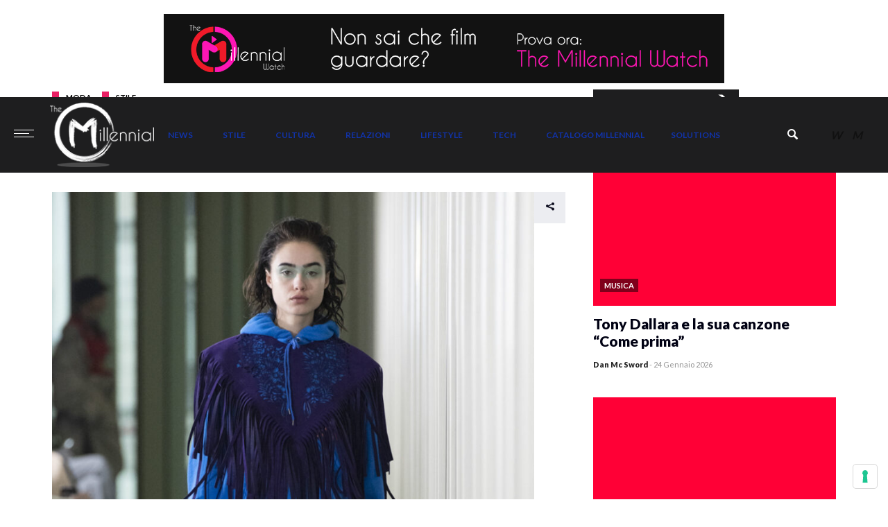

--- FILE ---
content_type: text/html; charset=utf-8
request_url: https://themillennial.it/stile/alcantara-facetasm-fw23-collection/amp/
body_size: 30307
content:
<!DOCTYPE html>
<html lang="it-IT" class="no-js" amp="" data-amp-auto-lightbox-disable transformed="self;v=1" i-amphtml-layout="" i-amphtml-no-boilerplate="">
<head class="animated"><meta charset="utf-8"><meta name="viewport" content="width=device-width"><link rel="preconnect" href="https://cdn.ampproject.org"><style amp-runtime="" i-amphtml-version="012512221826001">html{overflow-x:hidden!important}html.i-amphtml-fie{height:100%!important;width:100%!important}html:not([amp4ads]),html:not([amp4ads]) body{height:auto!important}html:not([amp4ads]) body{margin:0!important}body{-webkit-text-size-adjust:100%;-moz-text-size-adjust:100%;-ms-text-size-adjust:100%;text-size-adjust:100%}html.i-amphtml-singledoc.i-amphtml-embedded{-ms-touch-action:pan-y pinch-zoom;touch-action:pan-y pinch-zoom}html.i-amphtml-fie>body,html.i-amphtml-singledoc>body{overflow:visible!important}html.i-amphtml-fie:not(.i-amphtml-inabox)>body,html.i-amphtml-singledoc:not(.i-amphtml-inabox)>body{position:relative!important}html.i-amphtml-ios-embed-legacy>body{overflow-x:hidden!important;overflow-y:auto!important;position:absolute!important}html.i-amphtml-ios-embed{overflow-y:auto!important;position:static}#i-amphtml-wrapper{overflow-x:hidden!important;overflow-y:auto!important;position:absolute!important;top:0!important;left:0!important;right:0!important;bottom:0!important;margin:0!important;display:block!important}html.i-amphtml-ios-embed.i-amphtml-ios-overscroll,html.i-amphtml-ios-embed.i-amphtml-ios-overscroll>#i-amphtml-wrapper{-webkit-overflow-scrolling:touch!important}#i-amphtml-wrapper>body{position:relative!important;border-top:1px solid transparent!important}#i-amphtml-wrapper+body{visibility:visible}#i-amphtml-wrapper+body .i-amphtml-lightbox-element,#i-amphtml-wrapper+body[i-amphtml-lightbox]{visibility:hidden}#i-amphtml-wrapper+body[i-amphtml-lightbox] .i-amphtml-lightbox-element{visibility:visible}#i-amphtml-wrapper.i-amphtml-scroll-disabled,.i-amphtml-scroll-disabled{overflow-x:hidden!important;overflow-y:hidden!important}amp-instagram{padding:54px 0px 0px!important;background-color:#fff}amp-iframe iframe{box-sizing:border-box!important}[amp-access][amp-access-hide]{display:none}[subscriptions-dialog],body:not(.i-amphtml-subs-ready) [subscriptions-action],body:not(.i-amphtml-subs-ready) [subscriptions-section]{display:none!important}amp-experiment,amp-live-list>[update]{display:none}amp-list[resizable-children]>.i-amphtml-loading-container.amp-hidden{display:none!important}amp-list [fetch-error],amp-list[load-more] [load-more-button],amp-list[load-more] [load-more-end],amp-list[load-more] [load-more-failed],amp-list[load-more] [load-more-loading]{display:none}amp-list[diffable] div[role=list]{display:block}amp-story-page,amp-story[standalone]{min-height:1px!important;display:block!important;height:100%!important;margin:0!important;padding:0!important;overflow:hidden!important;width:100%!important}amp-story[standalone]{background-color:#000!important;position:relative!important}amp-story-page{background-color:#757575}amp-story .amp-active>div,amp-story .i-amphtml-loader-background{display:none!important}amp-story-page:not(:first-of-type):not([distance]):not([active]){transform:translateY(1000vh)!important}amp-autocomplete{position:relative!important;display:inline-block!important}amp-autocomplete>input,amp-autocomplete>textarea{padding:0.5rem;border:1px solid rgba(0,0,0,.33)}.i-amphtml-autocomplete-results,amp-autocomplete>input,amp-autocomplete>textarea{font-size:1rem;line-height:1.5rem}[amp-fx^=fly-in]{visibility:hidden}amp-script[nodom],amp-script[sandboxed]{position:fixed!important;top:0!important;width:1px!important;height:1px!important;overflow:hidden!important;visibility:hidden}
/*# sourceURL=/css/ampdoc.css*/[hidden]{display:none!important}.i-amphtml-element{display:inline-block}.i-amphtml-blurry-placeholder{transition:opacity 0.3s cubic-bezier(0.0,0.0,0.2,1)!important;pointer-events:none}[layout=nodisplay]:not(.i-amphtml-element){display:none!important}.i-amphtml-layout-fixed,[layout=fixed][width][height]:not(.i-amphtml-layout-fixed){display:inline-block;position:relative}.i-amphtml-layout-responsive,[layout=responsive][width][height]:not(.i-amphtml-layout-responsive),[width][height][heights]:not([layout]):not(.i-amphtml-layout-responsive),[width][height][sizes]:not(img):not([layout]):not(.i-amphtml-layout-responsive){display:block;position:relative}.i-amphtml-layout-intrinsic,[layout=intrinsic][width][height]:not(.i-amphtml-layout-intrinsic){display:inline-block;position:relative;max-width:100%}.i-amphtml-layout-intrinsic .i-amphtml-sizer{max-width:100%}.i-amphtml-intrinsic-sizer{max-width:100%;display:block!important}.i-amphtml-layout-container,.i-amphtml-layout-fixed-height,[layout=container],[layout=fixed-height][height]:not(.i-amphtml-layout-fixed-height){display:block;position:relative}.i-amphtml-layout-fill,.i-amphtml-layout-fill.i-amphtml-notbuilt,[layout=fill]:not(.i-amphtml-layout-fill),body noscript>*{display:block;overflow:hidden!important;position:absolute;top:0;left:0;bottom:0;right:0}body noscript>*{position:absolute!important;width:100%;height:100%;z-index:2}body noscript{display:inline!important}.i-amphtml-layout-flex-item,[layout=flex-item]:not(.i-amphtml-layout-flex-item){display:block;position:relative;-ms-flex:1 1 auto;flex:1 1 auto}.i-amphtml-layout-fluid{position:relative}.i-amphtml-layout-size-defined{overflow:hidden!important}.i-amphtml-layout-awaiting-size{position:absolute!important;top:auto!important;bottom:auto!important}i-amphtml-sizer{display:block!important}@supports (aspect-ratio:1/1){i-amphtml-sizer.i-amphtml-disable-ar{display:none!important}}.i-amphtml-blurry-placeholder,.i-amphtml-fill-content{display:block;height:0;max-height:100%;max-width:100%;min-height:100%;min-width:100%;width:0;margin:auto}.i-amphtml-layout-size-defined .i-amphtml-fill-content{position:absolute;top:0;left:0;bottom:0;right:0}.i-amphtml-replaced-content,.i-amphtml-screen-reader{padding:0!important;border:none!important}.i-amphtml-screen-reader{position:fixed!important;top:0px!important;left:0px!important;width:4px!important;height:4px!important;opacity:0!important;overflow:hidden!important;margin:0!important;display:block!important;visibility:visible!important}.i-amphtml-screen-reader~.i-amphtml-screen-reader{left:8px!important}.i-amphtml-screen-reader~.i-amphtml-screen-reader~.i-amphtml-screen-reader{left:12px!important}.i-amphtml-screen-reader~.i-amphtml-screen-reader~.i-amphtml-screen-reader~.i-amphtml-screen-reader{left:16px!important}.i-amphtml-unresolved{position:relative;overflow:hidden!important}.i-amphtml-select-disabled{-webkit-user-select:none!important;-ms-user-select:none!important;user-select:none!important}.i-amphtml-notbuilt,[layout]:not(.i-amphtml-element),[width][height][heights]:not([layout]):not(.i-amphtml-element),[width][height][sizes]:not(img):not([layout]):not(.i-amphtml-element){position:relative;overflow:hidden!important;color:transparent!important}.i-amphtml-notbuilt:not(.i-amphtml-layout-container)>*,[layout]:not([layout=container]):not(.i-amphtml-element)>*,[width][height][heights]:not([layout]):not(.i-amphtml-element)>*,[width][height][sizes]:not([layout]):not(.i-amphtml-element)>*{display:none}amp-img:not(.i-amphtml-element)[i-amphtml-ssr]>img.i-amphtml-fill-content{display:block}.i-amphtml-notbuilt:not(.i-amphtml-layout-container),[layout]:not([layout=container]):not(.i-amphtml-element),[width][height][heights]:not([layout]):not(.i-amphtml-element),[width][height][sizes]:not(img):not([layout]):not(.i-amphtml-element){color:transparent!important;line-height:0!important}.i-amphtml-ghost{visibility:hidden!important}.i-amphtml-element>[placeholder],[layout]:not(.i-amphtml-element)>[placeholder],[width][height][heights]:not([layout]):not(.i-amphtml-element)>[placeholder],[width][height][sizes]:not([layout]):not(.i-amphtml-element)>[placeholder]{display:block;line-height:normal}.i-amphtml-element>[placeholder].amp-hidden,.i-amphtml-element>[placeholder].hidden{visibility:hidden}.i-amphtml-element:not(.amp-notsupported)>[fallback],.i-amphtml-layout-container>[placeholder].amp-hidden,.i-amphtml-layout-container>[placeholder].hidden{display:none}.i-amphtml-layout-size-defined>[fallback],.i-amphtml-layout-size-defined>[placeholder]{position:absolute!important;top:0!important;left:0!important;right:0!important;bottom:0!important;z-index:1}amp-img[i-amphtml-ssr]:not(.i-amphtml-element)>[placeholder]{z-index:auto}.i-amphtml-notbuilt>[placeholder]{display:block!important}.i-amphtml-hidden-by-media-query{display:none!important}.i-amphtml-element-error{background:red!important;color:#fff!important;position:relative!important}.i-amphtml-element-error:before{content:attr(error-message)}i-amp-scroll-container,i-amphtml-scroll-container{position:absolute;top:0;left:0;right:0;bottom:0;display:block}i-amp-scroll-container.amp-active,i-amphtml-scroll-container.amp-active{overflow:auto;-webkit-overflow-scrolling:touch}.i-amphtml-loading-container{display:block!important;pointer-events:none;z-index:1}.i-amphtml-notbuilt>.i-amphtml-loading-container{display:block!important}.i-amphtml-loading-container.amp-hidden{visibility:hidden}.i-amphtml-element>[overflow]{cursor:pointer;position:relative;z-index:2;visibility:hidden;display:initial;line-height:normal}.i-amphtml-layout-size-defined>[overflow]{position:absolute}.i-amphtml-element>[overflow].amp-visible{visibility:visible}template{display:none!important}.amp-border-box,.amp-border-box *,.amp-border-box :after,.amp-border-box :before{box-sizing:border-box}amp-pixel{display:none!important}amp-analytics,amp-auto-ads,amp-story-auto-ads{position:fixed!important;top:0!important;width:1px!important;height:1px!important;overflow:hidden!important;visibility:hidden}amp-story{visibility:hidden!important}html.i-amphtml-fie>amp-analytics{position:initial!important}[visible-when-invalid]:not(.visible),form [submit-error],form [submit-success],form [submitting]{display:none}amp-accordion{display:block!important}@media (min-width:1px){:where(amp-accordion>section)>:first-child{margin:0;background-color:#efefef;padding-right:20px;border:1px solid #dfdfdf}:where(amp-accordion>section)>:last-child{margin:0}}amp-accordion>section{float:none!important}amp-accordion>section>*{float:none!important;display:block!important;overflow:hidden!important;position:relative!important}amp-accordion,amp-accordion>section{margin:0}amp-accordion:not(.i-amphtml-built)>section>:last-child{display:none!important}amp-accordion:not(.i-amphtml-built)>section[expanded]>:last-child{display:block!important}
/*# sourceURL=/css/ampshared.css*/</style><meta name="amp-consent-blocking" content="amp-analytics,amp-ad"><meta name="amp-to-amp-navigation" content="AMP-Redirect-To; AMP.navigateTo"><meta name="robots" content="index, follow, max-image-preview:large, max-snippet:-1, max-video-preview:-1"><meta name="description" content="Il luxury brand Alcantara è partner di FACETASM per la collezione FW23 STAY GOLD presentata sulle passerelle della Paris Man's Fashion Week"><meta property="og:locale" content="it_IT"><meta property="og:type" content="article"><meta property="og:title" content="Alcantara insieme a FACETASM per uno stile street e soft-touch"><meta property="og:description" content="Il luxury brand Alcantara è partner di FACETASM per la collezione FW23 STAY GOLD presentata sulle passerelle della Paris Man's Fashion Week"><meta property="og:url" content="https://themillennial.it/stile/alcantara-facetasm-fw23-collection/"><meta property="og:site_name" content="The Millennial"><meta property="article:publisher" content="https://www.facebook.com/themillennialitalia"><meta property="article:published_time" content="2023-03-19T10:00:38+00:00"><meta property="article:modified_time" content="2023-03-18T14:47:13+00:00"><meta property="og:image" content="https://themillennial.it/data/uploads/2023/03/Alcantara_FACETASM-23FW_Look_02.jpg"><meta property="og:image:width" content="893"><meta property="og:image:height" content="1340"><meta property="og:image:type" content="image/jpeg"><meta name="author" content="Redazione"><meta name="twitter:card" content="summary_large_image"><meta name="twitter:label1" content="Scritto da"><meta name="twitter:data1" content="Redazione"><meta name="twitter:label2" content="Tempo di lettura stimato"><meta name="twitter:data2" content="3 minuti"><meta name="generator" content="WordPress 6.2.2"><meta property="fb:app_id" content="391116484595576"><meta property="fb:pages" content="themillennialitalia"><meta name="generator" content="Site Kit by Google 1.123.1"><meta name="generator" content="Powered by Slider Revolution 6.5.22 - responsive, Mobile-Friendly Slider Plugin for WordPress with comfortable drag and drop interface."><meta name="generator" content="AMP Plugin v2.4.1; mode=transitional"><meta name="msapplication-TileImage" content="https://themillennial.it/data/uploads/2017/05/cropped-icon-270x270.png"><link href="https://track.eadv.it" rel="preconnect"><link rel="preconnect" href="https://fonts.gstatic.com/" crossorigin=""><link rel="dns-prefetch" href="//cdn.iubenda.com"><link rel="dns-prefetch" href="//track.eadv.it"><link rel="dns-prefetch" href="//fonts.googleapis.com"><link rel="preload" href="https://themillennial.it/data/themes/fullstory/fonts/madza.eot#iefix" as="font" crossorigin=""><link rel="preload" href="https://themillennial.it/data/ext/revslider/public/assets/fonts/revicons/revicons.eot?5510888#iefix" as="font" crossorigin=""><link rel="preload" href="https://themillennial.it/data/ext/yop-poll/public/assets/fonts/glyphicons-halflings-regular.eot#iefix" as="font" crossorigin=""><link rel="preload" href="https://themillennial.it/data/ext/wp-user-avatar/assets/css/material-icons/MaterialIcons-Regular.woff2" as="font" crossorigin=""><link rel="preconnect" href="https://fonts.gstatic.com" crossorigin=""><link rel="dns-prefetch" href="https://fonts.gstatic.com"><script async="" src="https://cdn.ampproject.org/v0.mjs" type="module" crossorigin="anonymous"></script><script async nomodule src="https://cdn.ampproject.org/v0.js" crossorigin="anonymous"></script><script src="https://cdn.ampproject.org/v0/amp-analytics-0.1.mjs" async="" custom-element="amp-analytics" type="module" crossorigin="anonymous"></script><script async nomodule src="https://cdn.ampproject.org/v0/amp-analytics-0.1.js" crossorigin="anonymous" custom-element="amp-analytics"></script><script src="https://cdn.ampproject.org/v0/amp-anim-0.1.mjs" async="" custom-element="amp-anim" type="module" crossorigin="anonymous"></script><script async nomodule src="https://cdn.ampproject.org/v0/amp-anim-0.1.js" crossorigin="anonymous" custom-element="amp-anim"></script><script async custom-element="amp-consent" src="https://cdn.ampproject.org/v0/amp-consent-latest.mjs" type="module" crossorigin="anonymous"></script><script async nomodule src="https://cdn.ampproject.org/v0/amp-consent-latest.js" crossorigin="anonymous" custom-element="amp-consent"></script><script src="https://cdn.ampproject.org/v0/amp-facebook-comments-0.1.mjs" async="" custom-element="amp-facebook-comments" type="module" crossorigin="anonymous"></script><script async nomodule src="https://cdn.ampproject.org/v0/amp-facebook-comments-0.1.js" crossorigin="anonymous" custom-element="amp-facebook-comments"></script><script src="https://cdn.ampproject.org/v0/amp-form-0.1.mjs" async="" custom-element="amp-form" type="module" crossorigin="anonymous"></script><script async nomodule src="https://cdn.ampproject.org/v0/amp-form-0.1.js" crossorigin="anonymous" custom-element="amp-form"></script><script src="https://cdn.ampproject.org/v0/amp-web-push-0.1.mjs" async="" custom-element="amp-web-push" type="module" crossorigin="anonymous"></script><script async nomodule src="https://cdn.ampproject.org/v0/amp-web-push-0.1.js" crossorigin="anonymous" custom-element="amp-web-push"></script><script src="https://cdn.ampproject.org/v0/amp-wordpress-embed-1.0.mjs" async="" custom-element="amp-wordpress-embed" type="module" crossorigin="anonymous"></script><script async nomodule src="https://cdn.ampproject.org/v0/amp-wordpress-embed-1.0.js" crossorigin="anonymous" custom-element="amp-wordpress-embed"></script><link rel="icon" href="https://themillennial.it/data/uploads/2017/05/cropped-icon-32x32.png" sizes="32x32"><link rel="icon" href="https://themillennial.it/data/uploads/2017/05/cropped-icon-192x192.png" sizes="192x192"><link crossorigin="anonymous" rel="stylesheet" id="fullstory-fonts-css" href="https://fonts.googleapis.com/css?family=Lato%3A400%2C900%2C700&amp;ver=1.0.0" type="text/css" media="all"><style amp-custom="">.amp-wp-unknown-size,amp-anim.amp-wp-enforced-sizes,amp-img.amp-wp-enforced-sizes{object-fit:contain}button[overflow]{bottom:0}amp-anim img,amp-anim noscript,amp-img img,amp-img noscript{image-rendering:inherit;object-fit:inherit;object-position:inherit}@-webkit-keyframes sbi-sk-scaleout{0%{-webkit-transform:scale(0)}100%{-webkit-transform:scale(1);opacity:0}}@keyframes sbi-sk-scaleout{0%{-webkit-transform:scale(0);-ms-transform:scale(0);transform:scale(0)}100%{-webkit-transform:scale(1);-ms-transform:scale(1);transform:scale(1);opacity:0}}@-webkit-keyframes fa-spin{0%{-webkit-transform:rotate(0deg);transform:rotate(0deg)}100%{-webkit-transform:rotate(359deg);transform:rotate(359deg)}}@keyframes fa-spin{0%{-webkit-transform:rotate(0deg);transform:rotate(0deg)}100%{-webkit-transform:rotate(359deg);transform:rotate(359deg)}}:where(.wp-block-button__link){border-radius:9999px;box-shadow:none;padding:calc(.667em + 2px) calc(1.333em + 2px);text-decoration:none}:where(.wp-block-columns.has-background){padding:1.25em 2.375em}:where(.wp-block-post-comments input[type=submit]){border:none}:where(.wp-block-file__button){border-radius:2em;padding:.5em 1em}:where(.wp-block-file__button):is(a):active,:where(.wp-block-file__button):is(a):focus,:where(.wp-block-file__button):is(a):hover,:where(.wp-block-file__button):is(a):visited{box-shadow:none;color:#fff;opacity:.85;text-decoration:none}h1.has-background,h2.has-background,h3.has-background,h4.has-background{padding:1.25em 2.375em}ul{box-sizing:border-box}ul.has-background{padding:1.25em 2.375em}:where(.wp-block-navigation.has-background .wp-block-navigation-item a:not(.wp-element-button)),:where(.wp-block-navigation.has-background .wp-block-navigation-submenu a:not(.wp-element-button)){padding:.5em 1em}:where(.wp-block-navigation .wp-block-navigation__submenu-container .wp-block-navigation-item a:not(.wp-element-button)),:where(.wp-block-navigation .wp-block-navigation__submenu-container .wp-block-navigation-submenu a:not(.wp-element-button)),:where(.wp-block-navigation .wp-block-navigation__submenu-container .wp-block-navigation-submenu button.wp-block-navigation-item__content),:where(.wp-block-navigation .wp-block-navigation__submenu-container .wp-block-pages-list__item button.wp-block-navigation-item__content){padding:.5em 1em}@keyframes overlay-menu__fade-in-animation{0%{opacity:0;transform:translateY(.5em)}to{opacity:1;transform:translateY(0)}}p.has-background{padding:1.25em 2.375em}:where(p.has-text-color:not(.has-link-color)) a{color:inherit}:where(.wp-block-search__button){border:1px solid #ccc;padding:.375em .625em}:where(.wp-block-search__button-inside .wp-block-search__inside-wrapper){border:1px solid #949494;padding:4px}:where(.wp-block-search__button-inside .wp-block-search__inside-wrapper) :where(.wp-block-search__button){padding:.125em .5em}:where(pre.wp-block-verse){font-family:inherit}:root{--wp--preset--font-size--normal:16px;--wp--preset--font-size--huge:42px}.aligncenter{clear:both}html :where(.has-border-color){border-style:solid}html :where([data-amp-original-style*=border-top-color]){border-top-style:solid}html :where([data-amp-original-style*=border-right-color]){border-right-style:solid}html :where([data-amp-original-style*=border-bottom-color]){border-bottom-style:solid}html :where([data-amp-original-style*=border-left-color]){border-left-style:solid}html :where([data-amp-original-style*=border-width]){border-style:solid}html :where([data-amp-original-style*=border-top-width]){border-top-style:solid}html :where([data-amp-original-style*=border-right-width]){border-right-style:solid}html :where([data-amp-original-style*=border-bottom-width]){border-bottom-style:solid}html :where([data-amp-original-style*=border-left-width]){border-left-style:solid}html :where(amp-img[class*=wp-image-]),html :where(amp-anim[class*=wp-image-]){height:auto;max-width:100%}html :where(.is-position-sticky){--wp-admin--admin-bar--position-offset:var(--wp-admin--admin-bar--height,0px)}@media screen and (max-width:600px){html :where(.is-position-sticky){--wp-admin--admin-bar--position-offset:0px}}body{--wp--preset--color--black:#000;--wp--preset--color--cyan-bluish-gray:#abb8c3;--wp--preset--color--white:#fff;--wp--preset--color--pale-pink:#f78da7;--wp--preset--color--vivid-red:#cf2e2e;--wp--preset--color--luminous-vivid-orange:#ff6900;--wp--preset--color--luminous-vivid-amber:#fcb900;--wp--preset--color--light-green-cyan:#7bdcb5;--wp--preset--color--vivid-green-cyan:#00d084;--wp--preset--color--pale-cyan-blue:#8ed1fc;--wp--preset--color--vivid-cyan-blue:#0693e3;--wp--preset--color--vivid-purple:#9b51e0;--wp--preset--gradient--vivid-cyan-blue-to-vivid-purple:linear-gradient(135deg,rgba(6,147,227,1) 0%,#9b51e0 100%);--wp--preset--gradient--light-green-cyan-to-vivid-green-cyan:linear-gradient(135deg,#7adcb4 0%,#00d082 100%);--wp--preset--gradient--luminous-vivid-amber-to-luminous-vivid-orange:linear-gradient(135deg,rgba(252,185,0,1) 0%,rgba(255,105,0,1) 100%);--wp--preset--gradient--luminous-vivid-orange-to-vivid-red:linear-gradient(135deg,rgba(255,105,0,1) 0%,#cf2e2e 100%);--wp--preset--gradient--very-light-gray-to-cyan-bluish-gray:linear-gradient(135deg,#eee 0%,#a9b8c3 100%);--wp--preset--gradient--cool-to-warm-spectrum:linear-gradient(135deg,#4aeadc 0%,#9778d1 20%,#cf2aba 40%,#ee2c82 60%,#fb6962 80%,#fef84c 100%);--wp--preset--gradient--blush-light-purple:linear-gradient(135deg,#ffceec 0%,#9896f0 100%);--wp--preset--gradient--blush-bordeaux:linear-gradient(135deg,#fecda5 0%,#fe2d2d 50%,#6b003e 100%);--wp--preset--gradient--luminous-dusk:linear-gradient(135deg,#ffcb70 0%,#c751c0 50%,#4158d0 100%);--wp--preset--gradient--pale-ocean:linear-gradient(135deg,#fff5cb 0%,#b6e3d4 50%,#33a7b5 100%);--wp--preset--gradient--electric-grass:linear-gradient(135deg,#caf880 0%,#71ce7e 100%);--wp--preset--gradient--midnight:linear-gradient(135deg,#020381 0%,#2874fc 100%);--wp--preset--duotone--dark-grayscale:url("#wp-duotone-dark-grayscale");--wp--preset--duotone--grayscale:url("#wp-duotone-grayscale");--wp--preset--duotone--purple-yellow:url("#wp-duotone-purple-yellow");--wp--preset--duotone--blue-red:url("#wp-duotone-blue-red");--wp--preset--duotone--midnight:url("#wp-duotone-midnight");--wp--preset--duotone--magenta-yellow:url("#wp-duotone-magenta-yellow");--wp--preset--duotone--purple-green:url("#wp-duotone-purple-green");--wp--preset--duotone--blue-orange:url("#wp-duotone-blue-orange");--wp--preset--font-size--small:13px;--wp--preset--font-size--medium:20px;--wp--preset--font-size--large:36px;--wp--preset--font-size--x-large:42px;--wp--preset--spacing--20:.44rem;--wp--preset--spacing--30:.67rem;--wp--preset--spacing--40:1rem;--wp--preset--spacing--50:1.5rem;--wp--preset--spacing--60:2.25rem;--wp--preset--spacing--70:3.38rem;--wp--preset--spacing--80:5.06rem;--wp--preset--shadow--natural:6px 6px 9px rgba(0,0,0,.2);--wp--preset--shadow--deep:12px 12px 50px rgba(0,0,0,.4);--wp--preset--shadow--sharp:6px 6px 0px rgba(0,0,0,.2);--wp--preset--shadow--outlined:6px 6px 0px -3px rgba(255,255,255,1),6px 6px rgba(0,0,0,1);--wp--preset--shadow--crisp:6px 6px 0px rgba(0,0,0,1)}:where(.is-layout-flex){gap:.5em}:where(.wp-block-columns.is-layout-flex){gap:2em}:where(.wp-block-columns.is-layout-flex){gap:2em}@keyframes spin{from{transform:rotate(0deg)}to{transform:rotate(360deg)}}@keyframes blink{from{opacity:0}50%{opacity:1}to{opacity:0}}@-webkit-keyframes slideUp{0%{-webkit-transform:translateY(66px);transform:translateY(66px)}100%{-webkit-transform:translateY(0);transform:translateY(0)}}@keyframes slideUp{0%{-webkit-transform:translateY(66px);-ms-transform:translateY(66px);transform:translateY(66px)}100%{-webkit-transform:translateY(0);-ms-transform:translateY(0);transform:translateY(0)}}@keyframes fadeOut{0%{opacity:1}100%{opacity:0}}@-webkit-keyframes empty{0%{opacity:1}}@-moz-keyframes empty{0%{opacity:1}}@keyframes empty{0%{opacity:1}}@-webkit-keyframes fadeIn{0%{opacity:0}100%{opacity:1}}@-moz-keyframes fadeIn{0%{opacity:0}100%{opacity:1}}@keyframes fadeIn{0%{opacity:0}100%{opacity:1}}@-webkit-keyframes fadeOut{0%{opacity:1}100%{opacity:0}}@-moz-keyframes fadeOut{0%{opacity:1}100%{opacity:0}}@keyframes fadeOut{0%{opacity:1}100%{opacity:0}}@-webkit-keyframes backSlideOut{25%{opacity:.5;-webkit-transform:translateZ(-500px)}75%{opacity:.5;-webkit-transform:translateZ(-500px) translateX(-200%)}100%{opacity:.5;-webkit-transform:translateZ(-500px) translateX(-200%)}}@-moz-keyframes backSlideOut{25%{opacity:.5;-moz-transform:translateZ(-500px)}75%{opacity:.5;-moz-transform:translateZ(-500px) translateX(-200%)}100%{opacity:.5;-moz-transform:translateZ(-500px) translateX(-200%)}}@keyframes backSlideOut{25%{opacity:.5;transform:translateZ(-500px)}75%{opacity:.5;transform:translateZ(-500px) translateX(-200%)}100%{opacity:.5;transform:translateZ(-500px) translateX(-200%)}}@-webkit-keyframes backSlideIn{0%,25%{opacity:.5;-webkit-transform:translateZ(-500px) translateX(200%)}75%{opacity:.5;-webkit-transform:translateZ(-500px)}100%{opacity:1;-webkit-transform:translateZ(0) translateX(0)}}@-moz-keyframes backSlideIn{0%,25%{opacity:.5;-moz-transform:translateZ(-500px) translateX(200%)}75%{opacity:.5;-moz-transform:translateZ(-500px)}100%{opacity:1;-moz-transform:translateZ(0) translateX(0)}}@keyframes backSlideIn{0%,25%{opacity:.5;transform:translateZ(-500px) translateX(200%)}75%{opacity:.5;transform:translateZ(-500px)}100%{opacity:1;transform:translateZ(0) translateX(0)}}@-webkit-keyframes scaleToFade{to{opacity:0;-webkit-transform:scale(.8)}}@-moz-keyframes scaleToFade{to{opacity:0;-moz-transform:scale(.8)}}@keyframes scaleToFade{to{opacity:0;transform:scale(.8)}}@-webkit-keyframes goDown{from{-webkit-transform:translateY(-100%)}}@-moz-keyframes goDown{from{-moz-transform:translateY(-100%)}}@keyframes goDown{from{transform:translateY(-100%)}}@-webkit-keyframes scaleUpFrom{from{opacity:0;-webkit-transform:scale(1.5)}}@-moz-keyframes scaleUpFrom{from{opacity:0;-moz-transform:scale(1.5)}}@keyframes scaleUpFrom{from{opacity:0;transform:scale(1.5)}}@-webkit-keyframes scaleUpTo{to{opacity:0;-webkit-transform:scale(1.5)}}@-moz-keyframes scaleUpTo{to{opacity:0;-moz-transform:scale(1.5)}}@keyframes scaleUpTo{to{opacity:0;transform:scale(1.5)}}@keyframes ppress-dual-ring{0%{transform:rotate(0deg)}to{transform:rotate(360deg)}}@font-face{font-family:"Material Icons";font-style:normal;font-weight:400;src:local("Material Icons"),local("MaterialIcons-Regular"),url("https://themillennial.it/data/ext/wp-user-avatar/assets/css/material-icons/MaterialIcons-Regular.woff2") format("woff2"),url("https://themillennial.it/data/ext/wp-user-avatar/assets/css/material-icons/MaterialIcons-Regular.woff") format("woff")}@-webkit-keyframes fpFadeInDown{0%{opacity:0;-webkit-transform:translate3d(0,-20px,0);transform:translate3d(0,-20px,0)}to{opacity:1;-webkit-transform:translate3d(0,0,0);transform:translate3d(0,0,0)}}@keyframes fpFadeInDown{0%{opacity:0;-webkit-transform:translate3d(0,-20px,0);transform:translate3d(0,-20px,0)}to{opacity:1;-webkit-transform:translate3d(0,0,0);transform:translate3d(0,0,0)}}@media print{@page{margin:2cm .5cm}}@font-face{font-family:"Glyphicons Halflings";src:url("https://themillennial.it/data/ext/yop-poll/public/assets/fonts/glyphicons-halflings-regular.eot");src:url("https://themillennial.it/data/ext/yop-poll/public/assets/fonts/glyphicons-halflings-regular.eot#iefix") format("embedded-opentype"),url("https://themillennial.it/data/ext/yop-poll/public/assets/fonts/glyphicons-halflings-regular.woff") format("woff"),url("https://themillennial.it/data/ext/yop-poll/public/assets/fonts/glyphicons-halflings-regular.ttf") format("truetype"),url("https://themillennial.it/data/ext/yop-poll/public/assets/fonts/glyphicons-halflings-regular.svg#glyphicons-halflingsregular") format("svg")}@-webkit-keyframes progress-bar-stripes{from{background-position:40px 0}to{background-position:0 0}}@keyframes progress-bar-stripes{from{background-position:40px 0}to{background-position:0 0}}@-webkit-keyframes fadeIn{from{opacity:0}to{opacity:1}}@keyframes fadeIn{from{opacity:0}to{opacity:1}}@-webkit-keyframes fadeOut{from{opacity:1}to{opacity:0}}@keyframes fadeOut{from{opacity:1}to{opacity:0}}@keyframes orbit{0%{opacity:1;z-index:99;transform:rotate(180deg);animation-timing-function:ease-out}7%{opacity:1;transform:rotate(300deg);animation-timing-function:linear}30%{opacity:1;transform:rotate(410deg);animation-timing-function:ease-in-out}39%{opacity:1;transform:rotate(645deg);animation-timing-function:linear}70%{opacity:1;transform:rotate(770deg);animation-timing-function:ease-out}75%{opacity:1;transform:rotate(900deg);animation-timing-function:ease-out}100%,76%{opacity:0;transform:rotate(900deg)}}@-o-keyframes orbit{0%{opacity:1;z-index:99;-o-transform:rotate(180deg);-o-animation-timing-function:ease-out}7%{opacity:1;-o-transform:rotate(300deg);-o-animation-timing-function:linear}30%{opacity:1;-o-transform:rotate(410deg);-o-animation-timing-function:ease-in-out}39%{opacity:1;-o-transform:rotate(645deg);-o-animation-timing-function:linear}70%{opacity:1;-o-transform:rotate(770deg);-o-animation-timing-function:ease-out}75%{opacity:1;-o-transform:rotate(900deg);-o-animation-timing-function:ease-out}100%,76%{opacity:0;-o-transform:rotate(900deg)}}@-ms-keyframes orbit{39%,7%{-ms-animation-timing-function:linear}0%,70%,75%{opacity:1;-ms-animation-timing-function:ease-out}100%,75%,76%{-ms-transform:rotate(900deg)}0%{z-index:99;-ms-transform:rotate(180deg)}7%{opacity:1;-ms-transform:rotate(300deg)}30%{opacity:1;-ms-transform:rotate(410deg);-ms-animation-timing-function:ease-in-out}39%{opacity:1;-ms-transform:rotate(645deg)}70%{-ms-transform:rotate(770deg)}100%,76%{opacity:0}}@-webkit-keyframes orbit{0%{opacity:1;z-index:99;-webkit-transform:rotate(180deg);-webkit-animation-timing-function:ease-out}7%{opacity:1;-webkit-transform:rotate(300deg);-webkit-animation-timing-function:linear}30%{opacity:1;-webkit-transform:rotate(410deg);-webkit-animation-timing-function:ease-in-out}39%{opacity:1;-webkit-transform:rotate(645deg);-webkit-animation-timing-function:linear}70%{opacity:1;-webkit-transform:rotate(770deg);-webkit-animation-timing-function:ease-out}75%{opacity:1;-webkit-transform:rotate(900deg);-webkit-animation-timing-function:ease-out}100%,76%{opacity:0;-webkit-transform:rotate(900deg)}}@-moz-keyframes orbit{0%{opacity:1;z-index:99;-moz-transform:rotate(180deg);-moz-animation-timing-function:ease-out}7%{opacity:1;-moz-transform:rotate(300deg);-moz-animation-timing-function:linear}30%{opacity:1;-moz-transform:rotate(410deg);-moz-animation-timing-function:ease-in-out}39%{opacity:1;-moz-transform:rotate(645deg);-moz-animation-timing-function:linear}70%{opacity:1;-moz-transform:rotate(770deg);-moz-animation-timing-function:ease-out}75%{opacity:1;-moz-transform:rotate(900deg);-moz-animation-timing-function:ease-out}100%,76%{opacity:0;-moz-transform:rotate(900deg)}}@keyframes shake{25%{transform:translateX(-20px)}75%{transform:translateX(20px)}100%{transform:translateX(0)}}.mt-theme-background,button:hover,input[type="submit"]:hover,input[type="button"]:hover,.sf-menu > li > a::before,ul.sf-menu ul li a:hover,div.sf-menu ul ul li a:hover,.single-cat-wrap .post-categories li a{background:#ff0036;color:#fff}.mt-theme-text,a:hover,.nav-single .next div:after,.nav-single .previous div:before,.stat-views:before{color:#ff0036}.mt-menu-full .header-menu > .container{width:100%}.panel-grid{margin-bottom:0px}a:not([name]):not(#_#_#_#_#_#_#_#_){cursor:pointer}html{font-family:sans-serif;-ms-text-size-adjust:100%;-webkit-text-size-adjust:100%}body{margin:0}article{display:block}[hidden]{display:none}a{background-color:transparent;-webkit-text-decoration-skip:objects}a:active,a:hover{outline-width:0}strong{font-weight:inherit;font-weight:900}small{font-size:11px}amp-img,amp-anim{border-style:none}svg:not(:root){overflow:hidden}button,input{font:inherit;margin:0}button,input{overflow:visible}button{text-transform:none}button,html [type="button"],[type="reset"],[type="submit"]{-webkit-appearance:button}button::-moz-focus-inner,[type="button"]::-moz-focus-inner,[type="reset"]::-moz-focus-inner,[type="submit"]::-moz-focus-inner{border-style:none;padding:0}button:-moz-focusring,[type="button"]:-moz-focusring,[type="reset"]:-moz-focusring,[type="submit"]:-moz-focusring{outline:1px dotted ButtonText}fieldset{border:1px solid silver;margin:0 2px;padding:.35em .625em .75em}[type="checkbox"],[type="radio"]{box-sizing:border-box;padding:0}[type="number"]::-webkit-inner-spin-button,[type="number"]::-webkit-outer-spin-button{height:auto}[type="search"]{-webkit-appearance:textfield;outline-offset:-2px}[type="search"]::-webkit-search-cancel-button,[type="search"]::-webkit-search-decoration{-webkit-appearance:none}::-webkit-input-placeholder{color:inherit;opacity:.54}::-webkit-file-upload-button{-webkit-appearance:button;font:inherit}body{-webkit-font-smoothing:antialiased;-moz-osx-font-smoothing:grayscale;font-smoothing:antialiased;-webkit-overflow-scrolling:auto;background:white}*{-webkit-box-sizing:border-box;-moz-box-sizing:border-box;box-sizing:border-box;outline:transparent}*:before,*:after{-webkit-box-sizing:border-box;-moz-box-sizing:border-box;box-sizing:border-box}.size-full,.size-medium{max-width:100%;height:auto}.footer-scroll-to-top:not(#_#_#_#_#_#_#_),h2:not(#_#_#_#_#_#_#_#_),h4:not(#_#_#_#_#_#_#_#_),.sf-menu > li > a::before:not(#_#_#_#_#_#_#_#_),.nav-search:not(#_#_#_#_#_#_#_),.nav:not(#_#_#_#_#_#_#_),.nav-button .mt-m-cool-button-line:after:not(#_#_#_#_#_#_#_#_),.nav-button .mt-m-cool-button-line:before:not(#_#_#_#_#_#_#_#_),.nav-button .mt-m-cool-button-line:not(#_#_#_#_#_#_#_),.poster i:not(#_#_#_#_#_#_#_#_){-webkit-transition:all 200ms ease-in-out;-moz-transition:all 200ms ease-in-out;-ms-transition:all 200ms ease-in-out;-o-transition:all 200ms ease-in-out;transition:all 200ms ease-in-out}.nav-button:not(#_#_#_#_#_#_#_),a:not(#_#_#_#_#_#_#_#_),button:not(#_#_#_#_#_#_#_#_),input:not(#_#_#_#_#_#_#_#_),.mt-post-image:not(#_#_#_#_#_#_#_),.search-close:not(#_#_#_#_#_#_#_),.nav-search-input:not(#_#_#_#_#_#_#_),.nav-search-wrap:not(#_#_#_#_#_#_#_),.poster-image::after:not(#_#_#_#_#_#_#_#_),.poster-info:not(#_#_#_#_#_#_#_),.share li.share-more a .pinterest:not(#_#_#_#_#_#_#_#_),.share li.share-more a .google:not(#_#_#_#_#_#_#_#_),.single-share .single-share-socials div:before:not(#_#_#_#_#_#_#_#_),.poster-cat:not(#_#_#_#_#_#_#_),.poster-data:not(#_#_#_#_#_#_#_){-webkit-transition:all 100ms ease-out;-moz-transition:all 100ms ease-out;-ms-transition:all 100ms ease-out;-o-transition:all 100ms ease-out;transition:all 100ms ease-out}.mt-header-container:not(#_#_#_#_#_#_#_),.menu-item-has-children:after:not(#_#_#_#_#_#_#_#_),.container:not(#_#_#_#_#_#_#_),.sf-menu ul:not(#_#_#_#_#_#_#_#_),.header-wrap:not(#_#_#_#_#_#_#_){-webkit-transition:all 400ms ease-out;-moz-transition:all 400ms ease-out;-ms-transition:all 400ms ease-out;-o-transition:all 400ms ease-out;transition:all 400ms ease-out}.mt-smart-menu ul ul.sub-menu:not(#_#_#_#_#_#_#_#_){-webkit-transition:all 600ms ease-out;-moz-transition:all 600ms ease-out;-ms-transition:all 600ms ease-out;-o-transition:all 600ms ease-out;transition:all 600ms ease-out}.poster-image{-webkit-backface-visibility:hidden;-moz-backface-visibility:hidden;-webkit-transform:translate3d(0,0,0);-moz-transform:translate3d(0,0,0)}body{font-family:"Lato",sans-serif}@font-face{font-family:"madza";src:url("https://themillennial.it/data/themes/fullstory/fonts/madza.eot");src:url("https://themillennial.it/data/themes/fullstory/fonts/madza.eot#iefix") format("embedded-opentype"),url("https://themillennial.it/data/themes/fullstory/fonts/madza.woff") format("woff"),url("https://themillennial.it/data/themes/fullstory/fonts/madza.ttf") format("truetype"),url("https://themillennial.it/data/themes/fullstory/fonts/madza.svg#madza") format("svg");font-weight:normal;font-style:normal}[class^="ic-"]:before,[class*=" ic-"]:before{speak:none;line-height:1;-webkit-font-smoothing:antialiased;-moz-osx-font-smoothing:grayscale}[class^="ic-"]:before:not(#_#_#_#_#_#_#_#_),[class*=" ic-"]:before:not(#_#_#_#_#_#_#_#_){font-family:"madza";font-style:normal;font-weight:normal;font-variant:normal;text-transform:none}.ic-open:before{content:"f"}.ic-instagram:before{content:"m"}.ic-facebook:before{content:"w"}amp-img,amp-anim{height:auto;max-width:100%;vertical-align:middle}h1,h2,h3,h4{color:#000113;margin:0px;padding:20px 0px 20px}h1{font-size:36px}h2{font-size:36px}h3{font-size:28px}h4{font-size:24px}p{line-height:1.618;color:#111;margin:0px;padding:0px 0px 20px}input:focus,button:focus{outline:none}button:focus:not(#_#_#_#_#_#_#_#_){outline:0}input{width:100%;border:0px solid white;padding:13px 15px;background:#ecedf1}button,input[type="submit"],input[type="button"]{color:white;padding:15px 25px;display:inline-block;line-height:1;font-size:13px;font-weight:700;text-transform:uppercase;background:#a5ce27;border:0px solid silver;cursor:pointer}button:not(#_#_#_#_#_#_#_#_),input[type="submit"]:not(#_#_#_#_#_#_#_#_),input[type="button"]:not(#_#_#_#_#_#_#_#_){width:auto}.pointer{cursor:pointer}.container{margin-right:auto;margin-left:auto;padding-left:20px;padding-right:20px}@media (min-width: 768px){.container{width:750px}}@media (min-width: 992px){.container{width:970px}}@media (min-width: 1200px){.container{width:1170px}}@media (min-width: 1440px){.container{width:1340px}}.row{position:relative;margin-left:-20px;margin-right:-20px}.col-md-4,.col-md-6,.col-md-8,.col-md-12{position:relative;min-height:1px;padding-left:20px;padding-right:20px}.clearfix{clear:both}@media (min-width: 992px){.col-md-4,.col-md-6,.col-md-8,.col-md-12{float:left}.col-md-12{width:100%}.col-md-8{width:66.66666667%}.col-md-6{width:50%}.col-md-4{width:33.33333333%}}.clearfix:before,.clearfix:after,.container:before,.container:after,.container-fluid:before,.container-fluid:after,.row:before,.row:after{content:" ";display:table}.clearfix:after,.container:after,.container-fluid:after,.row:after{clear:both}.pull-right:not(#_#_#_#_#_#_#_){float:right}.pull-left:not(#_#_#_#_#_#_#_){float:left}.hidden:not(#_#_#_#_#_#_#_){display:none}a{text-decoration:none;color:#111}a[href^=tel]{color:inherit;text-decoration:inherit;font-size:inherit;font-style:inherit;font-weight:inherit}div.alignnone:not(#_#_#_#_#_#_#_#_){max-width:100%}blockquote{font-weight:800;margin:40px 120px 40px;text-align:center;position:relative}blockquote:not(#_#_#_#_#_#_#_#_){font-size:21px}blockquote p{font-weight:900;line-height:1.4}blockquote p:not(#_#_#_#_#_#_#_#_){font-size:21px}blockquote:before{font-family:"madza";content:"";position:absolute;left:0px;margin-left:-11px;top:-20px;-ms-transform:rotate(180deg);-webkit-transform:rotate(180deg);transform:rotate(180deg)}blockquote:before:not(#_#_#_#_#_#_#_#_){font-size:16px}blockquote:after{font-family:"madza";content:"";position:absolute;right:0px;margin-left:-11px;bottom:0px}blockquote:after:not(#_#_#_#_#_#_#_#_){font-size:16px}.entry-content ul{margin:0px 0px 20px 40px;padding:0px}.entry-content ul li{margin:0px 0px 20px 0px;padding:0px}.entry-content ul ul{margin:20px 0px 0px 10px}.aligncenter{clear:both;display:block;margin-left:auto;margin-right:auto}.widget{margin-bottom:40px}.single-content .widget{margin-bottom:0px}.widget ul{list-style:none;margin:0px;padding:0px;color:#a5a5a5}.widget ul ul{margin-left:20px}.widget ul li{padding:8px 0px;border-bottom:1px solid #e4e4e4}.widget ul li li:first-child{border-top:1px solid #e4e4e4;margin-top:8px}.widget ul li li:last-child{border-bottom:0px solid #e4e4e4;padding-bottom:0px}.mt-outer-wrap{overflow:hidden;position:relative}.header-wrap{z-index:9999;position:fixed}.post-content-wrap,.footer-wrap{background:white}.sf-menu,.sf-menu *{margin:0;padding:0;list-style:none}.sf-menu li{position:relative}ul.sf-menu ul,div.sf-menu ul ul{position:absolute;display:none;top:100%;left:0;z-index:99}ul.sf-menu>li,div.sf-menu ul>li{display:inline-block}ul.sf-menu ul li,div.sf-menu ul ul li{display:block}.sf-menu li:hover>ul{display:block}.sf-menu a{display:block;position:relative}ul.sf-menu ul ul,div.sf-menu ul ul ul{top:0;left:100%}.menu-item-has-children{padding-right:5px}ul.sf-menu ul,div.sf-menu ul ul{min-width:12em}ul.sf-menu li ul,div.sf-menu ul li ul{visibility:hidden;opacity:0;-webkit-backface-visibility:hidden;transform:translate(20px,0px);-webkit-transform:translate(20px,0px);-o-transform:translate(20px,0px);-moz-transform:translate(20px,0px)}ul.sf-menu li ul:not(#_#_#_#_#_#_#_#_),div.sf-menu ul li ul:not(#_#_#_#_#_#_#_#_){display:block;height:0}ul.sf-menu > li:hover > ul,div.sf-menu > ul > li:hover > ul,ul.sf-menu > li > ul > li:hover > ul,div.sf-menu > ul > li > ul > li:hover > ul{opacity:1;visibility:visible;-webkit-backface-visibility:hidden;transform:translate(0,0);-webkit-transform:translate(0,0);-o-transform:translate(0,0);-moz-transform:translate(0,0)}ul.sf-menu > li:hover > ul:not(#_#_#_#_#_#_#_#_),div.sf-menu > ul > li:hover > ul:not(#_#_#_#_#_#_#_#_),ul.sf-menu > li > ul > li:hover > ul:not(#_#_#_#_#_#_#_#_),div.sf-menu > ul > li > ul > li:hover > ul:not(#_#_#_#_#_#_#_#_){height:auto}.sf-menu a{border-bottom:0px solid #555d7d;border-top:0px solid #dfeeff;border-top:0px solid rgba(255,255,255,.5);padding:15px 0px;text-decoration:none;zoom:1}.sf-menu a{color:#13a}ul.sf-menu > li,div.sf-menu ul > li{margin-left:20px;margin-right:15px}ul.sf-menu ul li,div.sf-menu ul ul li{margin-left:0px;margin-right:0px}.sf-menu li{white-space:nowrap;-webkit-transition:background .2s;transition:background .2s;z-index:1;position:relative}ul.sf-menu ul li,div.sf-menu ul ul li{float:none;margin-right:0px}ul.sf-menu ul li:not(#_#_#_#_#_#_#_#_),div.sf-menu ul ul li:not(#_#_#_#_#_#_#_#_){padding-right:0px}ul.sf-menu ul li a,div.sf-menu ul ul li a{padding:11px 15px;background:rgba(0,0,0,.92);border:1px solid #000;width:100%;margin:-1px 0px 0px;text-transform:capitalize}ul.sf-menu ul,div.sf-menu ul ul{margin-left:-15px}ul.sf-menu ul ul,div.sf-menu ul ul ul{margin-left:0px;margin-top:-1px;padding-left:1px}ul.sf-menu ul li a:hover:not(#_#_#_#_#_#_#_#_),div.sf-menu ul ul li a:hover:not(#_#_#_#_#_#_#_#_){color:#fff}.sf-menu li a:hover,.sf-menu > li:hover > a,ul.sf-menu ul li a:hover,div.sf-menu ul ul li a:hover{-webkit-transition:none;transition:none}.sf-menu > li > a::before{content:"";width:0%;display:inline-block;height:2px;float:left;top:70%;position:absolute;z-index:-1;background:#ff0036}.sf-menu > li > a:hover::before{width:100%}.color-silver-light{color:#949494}.mt-header-container{z-index:2;position:relative}.head-logo{padding:0px 0px 0px 0px;width:150px}.logo amp-img:not(#_#_#_#_#_#_#_#_),.logo amp-anim:not(#_#_#_#_#_#_#_#_){vertical-align:inherit}.logo:not(#_#_#_#_#_#_#_){font-size:20px}.mt-head-right{text-align:right}.top-nav{color:#19191a;position:relative;z-index:2;height:46px;display:table;width:100%}.top-nav > div{display:table-cell;vertical-align:middle}.top-nav a{text-transform:uppercase;font-weight:700;font-size:12px}.top-nav a:not(#_#_#_#_#_#_#_#_){color:#fff}.top-nav .nav{text-align:left}.top-nav .nav ul li{text-align:left}.top-nav .social{list-style:none;float:right;margin:0px;margin-right:10px}.top-nav .social li{display:inline-block}.top-nav .social a{padding:15px 7px 10px;display:inline-block;font-size:16px}.top-nav .social a:hover{opacity:.7}.nav-button{line-height:46px;padding:0px 0px;width:52px;height:46px}.nav-button:hover .mt-m-cool-button-line{width:30px}.nav-button:hover .mt-m-cool-button-line:after,.nav-button:hover .mt-m-cool-button-line:before{width:80%}.mt-m-cool-button-line,.mt-m-cool-button-line:after,.mt-m-cool-button-line:before{background-color:#fff}.mt-m-cool-button-line:after{bottom:-5px}.mt-m-cool-button-line:before{top:-5px}.mt-m-cool-button-line:after,.mt-m-cool-button-line:before{content:"";position:absolute;width:130%;height:1px;background:#fff;left:0}.mt-m-cool-button-line{position:absolute;font-size:30px;display:block;top:48%;width:22px;height:1px;background:#fff}.header-wrap{position:fixed;width:100%;-webkit-transform:translateZ(0)}.header-wrap-space{height:49px}.header-menu{background:#1e1e1f}.nav-search{padding:0px 20px 0px 20px;height:46px;position:relative}.search-close{position:absolute;top:50%;margin-top:-20px;padding:10px;right:-10px;visibility:hidden;opacity:0;z-index:99999}.search-close:before{content:"";font-family:"madza";display:block;font-size:18px;color:black}.nav-search::after{content:"";font-family:"madza";position:absolute;margin-top:16px;font-size:16px;color:white;right:0px}.nav-search-input:before{left:15px;top:3px;color:#222}.nav-search-input{position:absolute;right:0px;color:white;padding-top:0px;visibility:hidden;opacity:0}.nav-search-wrap{width:45px;display:inline-block}.nav-search-wrap .nav-search-input{width:113%;height:100%;top:0px;left:-20px;background:#f5f5f5;z-index:99}.nav-search-wrap .nav-search-input form{height:100%}.nav-search-input input{line-height:34px;width:100%;color:#222;font-size:16px;border-width:0px;background:none;height:100%}.nav-search-input input::-webkit-input-placeholder{color:#222;opacity:1}.nav-search-input input:-moz-placeholder{color:#222;opacity:1}.nav-search-input input::-moz-placeholder{color:#222}.nav-search-input input:-ms-input-placeholder{color:#222}.nav-search-wrap:hover .nav-search-input input{display:block}h2.heading{text-align:center;text-transform:uppercase;position:relative;padding-bottom:20px;padding-top:0px}h2.heading:not(#_#_#_#_#_#_#_#_){font-size:12px}h2.heading.heading-left{text-align:left}h2.heading span{z-index:2;position:relative;padding:4px 8px;letter-spacing:1px;font-weight:700;background:#1e1e1f;color:white;display:inline-block}h2.heading span:not(#_#_#_#_#_#_#_#_){font-size:12px}.mt-post-image amp-img,.mt-post-image amp-anim{position:absolute;top:50%;left:50%;width:auto;height:auto;min-height:100%;min-width:100%;object-fit:cover;transform:translate(-50%,-50%);-ms-transform:translate(-50%,-50%);-webkit-transform:translate(-50%,-50%)}.poster{margin-bottom:40px;position:relative}.poster .number{width:20px;height:20px;color:#fff;font-size:11px;font-weight:900;text-align:center;padding-top:3px;position:absolute;z-index:2;left:50%;margin-left:-10px;top:-10px}.poster-image::after{content:"";background:rgba(0,0,0,.66);width:100%;height:100%;left:0px;top:0px;position:absolute;z-index:1;opacity:0}.poster-image:hover::after{opacity:1}.poster-image:hover .poster-cat span{background:#ff0036}.poster-content-wrap small,.poster-content-wrap strong{font-size:11px;color:#222}.poster-content-wrap small:not(#_#_#_#_#_#_#_#_),.poster-content-wrap strong:not(#_#_#_#_#_#_#_#_){font-weight:700}.poster.trending-carousel{width:420px;padding-top:10px;margin-bottom:10px}.poster.trending-carousel:not(#_#_#_#_#_#_#_){padding-right:20px}.poster-info{z-index:2}.poster-info:not(#_#_#_#_#_#_#_){background:none}.poster-carousel-trending .heading{padding-bottom:10px;margin-left:0px}.poster.trending-carousel .poster-image{width:215px;height:150px;float:left;margin-right:25px;z-index:1}.poster.trending-carousel .number{left:108px;top:0px}.poster-carousel-trending{border:1px dashed #b9b9b9;padding:20px 20px 0px;margin-bottom:30px}.poster-carousel-trending h2:not(#_#_#_#_#_#_#_#_){font-size:16px}.poster.size-350 .poster-image{width:100%;height:240px}.poster-small .poster-image{width:100px;height:66px}.poster-image{position:relative;display:inline-block;overflow:hidden}.poster-info{position:absolute;width:100%;height:100%}.poster-info .poster-cat{position:absolute;bottom:10px;left:10px}.poster-cat:not(#_#_#_#_#_#_#_){background:none}.poster-cat span{display:inline-block;text-transform:uppercase;font-size:11px;font-weight:bold;background:rgba(0,0,0,.5);color:#fff;padding:3px 6px}.poster-data{padding:0;font-size:13px;color:white;position:absolute;bottom:-15px;left:15px}.poster-image:hover .poster-cat,.poster-image:hover .poster-data{transform:translate(0px,-27px);-ms-transform:translate(0px,-27px);-webkit-transform:translate(0px,-27px)}.poster-image .poster-data:not(#_#_#_#_#_#_#_){display:block}.poster-data span{display:inline-block}.poster-data i{padding-left:5px}.poster-data:first-child i{padding-left:0px}.poster-image .poster-data{display:none}.poster h2{padding:0px;margin:10px 0px 10px;font-size:21px;font-weight:900}.poster p{padding:10px 0px 10px}.poster p:not(#_#_#_#_#_#_#_#_){font-size:14px}.poster i.open{color:white;position:absolute;top:50%;right:50%;font-size:16px;opacity:1;margin:-7px -7px;display:none}.poster-cat .poster-image{display:none}.poster .poster-cat{display:inline}.poster-shares{padding:0px 5px 0px 15px}.poster-shares:before{content:"g";font-family:"madza";position:absolute;margin-top:3px;font-size:12px;margin-left:-15px}.poster-views{padding:0px 7px 0px 13px}.poster-views:before{content:"d";font-family:"madza";position:absolute;margin-top:2px;font-size:14px;margin-left:-13px}.poster-small{margin-bottom:20px}.poster-small small{font-weight:700}.poster-small small:not(#_#_#_#_#_#_#_#_){font-size:11px}.poster-small .poster-image{width:100px;margin-right:20px}.poster-small h4{padding-bottom:0px;padding-top:0px;font-size:13px;font-weight:700;display:inline}.poster-small .poster-text a{display:block}.poster-small .poster-text{padding-top:5px}.poster h2:hover,.poster-small h4:hover{background:#f0f0f0}.poster-content-wrap a{display:block;margin:10px 0px}.poster-content-wrap a h2{display:inline}.mt-post-image{position:absolute;left:0px;right:0px;top:0px;bottom:0px}.mt-post-image-background{background-size:cover;-webkit-filter:blur(25px);-moz-filter:blur(25px);-o-filter:blur(25px);-ms-filter:blur(25px);filter:blur(5px);width:100%;height:100%;position:relative}.zoom-on .mt-post-image{left:-20px;right:-20px;top:-20px;bottom:-20px}.zoom-on .poster-small .mt-post-image{left:0px;right:0px;top:0px;bottom:0px}.zoom-on .poster .mt-post-image{-webkit-transform:scale(1);-ms-transform:scale(1);transform:scale(1)}.zoom-on .poster:hover .mt-post-image{-webkit-transform:scale(.93);-ms-transform:scale(.93);transform:scale(.93)}.post-carousel{padding-left:0px;display:none;width:100%;-webkit-tap-highlight-color:transparent;position:relative;z-index:1}.poster-image{-webkit-background-clip:padding-box;-moz-background-clip:padding;background-clip:padding-box}.poster-image:before{text-shadow:0px 0px 10px rgba(0,0,0,1);font-family:"madza";position:absolute;top:50%;left:50%;margin-top:-15px;margin-left:-14px;font-size:31px;text-align:center;vertical-align:middle;z-index:999;background:none}.poster-image:before:not(#_#_#_#_#_#_#_#_){color:white}.poster-cat,.poster-data{transform:translate(0px,0px);-ms-transform:translate(0px,0px);-webkit-transform:translate(0px,0px)}.single-content p{color:#1b1c2a}.single-cat-wrap .post-categories{list-style:none;padding:0px;margin:0px 0px 10px;display:inline-block}.single-cat-wrap .post-categories li{display:inline-block;padding-right:2px}.single-cat-wrap .post-categories li a{text-transform:uppercase;font-size:11px;display:inline-block;padding:2px 10px;font-weight:700;background:none;border-left:10px #e91e63 solid;color:black}.single-title{margin:0px;font-weight:900;line-height:1.1;padding:0px;margin-top:0px}.after-title{padding-top:10px;position:relative;margin-bottom:40px}.single p{font-size:16px}.share{margin:0px 0px 40px;padding:0px;list-style:none}.share.down{margin-top:20px;float:left}.share.down li{margin-left:0px;margin-right:0px}.share.top{float:none;padding:10px 0px 0px;clear:both}.share.top li{margin-left:0px;margin-right:0px}.share li{display:inline-block;margin-left:4px;float:left}.share li a{color:white;display:inline-block;padding:7px 27px 6px 48px;font-size:13px;line-height:29px;position:relative;font-weight:bold;text-align:center}.share li a:hover{opacity:.9}.share li a::before{font-size:18px;margin-left:-25px;position:absolute;top:8px}.share li.share-facebook a{background:#4769a8}.share li.share-facebook a:before{font-family:"madza";content:"w"}.share li.share-twitter a{background:#63ccf1}.share li.share-twitter a:before{font-family:"madza";content:"l"}.share li.share-twitter a:before{margin-left:-25px}.share li.share-more a,.share-more-wrap{padding:0px;margin:0px;display:block;float:left}.share.down li.share-more a,.down .share-more-wrap{float:right}.share li.share-more a .pinterest,.share li.share-more a .google{padding:8px 0px 0px;opacity:0}.share li.share-more:hover a .pinterest,.share li.share-more:hover a .google{opacity:1}.share li.share-more a .share-more-icon,.share-more-wrap .share-more-icon{background:#ecedf1;padding:12px 16px 13px;font-size:21px}.share-more-wrap .share-more-icon{padding:7px 16px 9px;color:#000113;height:42px}.share-more .pinterest:before{content:"p";background:#c8232c;font-family:"madza";padding:15px 16px 13px;margin-left:0px;margin-right:0px}.share-more .google:before{content:"r";background:#d34836;font-family:"madza";padding:15px 16px 13px}.share-more:hover .share-more-icon{display:block}.share li.share-more:hover a .pinterest,.share li.share-more:hover a .google{display:inline-block}.nav-single{list-style:none;padding:0px;margin:0px 0px 40px 0px}.nav-single .previous{padding:0px 30px}.nav-single .next{text-align:right;padding:0px 30px}.nav-single .next div:after{content:"b";font-family:"madza";width:30px;font-size:21px;margin-right:-30px;padding-left:5px;top:0px;display:inline-block;position:absolute}.nav-single .previous div:before{content:"a";font-family:"madza";width:30px;top:0px;font-size:21px;margin-left:-30px;padding-right:5px;display:inline-block;position:absolute}.nav-single li{width:50%}.nav-single li span{text-transform:uppercase;font-size:13px;font-weight:700}.nav-single li div{font-size:17px;font-weight:900;color:#000113;position:relative}.single .author-img amp-img,.single .author-img amp-anim{-webkit-border-radius:35px;-moz-border-radius:35px;border-radius:35px;display:inline-block;margin-top:3px}.author-info{margin-left:30px;padding-right:20px}.mt-author-soc a:before{font-size:17px;speak:none;line-height:1;-webkit-font-smoothing:antialiased;-moz-osx-font-smoothing:grayscale}.mt-author-soc a:before:not(#_#_#_#_#_#_#_#_){font-family:"madza";font-style:normal;font-weight:normal;font-variant:normal;text-transform:none}.mt-author-soc{margin:-6px 0px}.mt-author-soc a:before{font-size:12px;color:#949494}.single .author-info a{font-weight:bold}.single .author-info p{padding-bottom:20px;font-size:17px}.entry-meta .author-info{text-align:center;padding:40px 0px 40px;margin-bottom:40px;margin-left:0px}.entry-meta .author-info:not(#_#_#_#_#_#_#_){border-top:1px solid #dcdcdc;border-bottom:1px solid #dcdcdc}.single .author-info p{font-size:16px}.single .author-info a{font-size:12px;color:black}.single .author-info strong{font-size:13px;margin-top:8px;display:inline-block;padding:0px 15px 0px 5px}.single .author-info small{font-size:13px;font-weight:700;color:#afafaf}.stat-views{padding:8px 10px 10px 10px;font-size:13px;display:inline-block;color:#afafaf;font-weight:700}.stat-views:before{content:"";font-family:"madza";position:absolute;margin-top:3px;font-size:11px;font-weight:normal;margin-left:-14px;color:#afafaf}.single-share{position:relative;display:inline-block}.single-format-standard .single-share > a{display:inline-block}.single-share > a,.single-share{display:block}.single-share amp-img,.single-share amp-anim{width:100%}.single-share p:not(#_#_#_#_#_#_#_#_){padding-right:0px}.single-share .video-wrap:not(#_#_#_#_#_#_#_){padding-right:0px}.single-share-socials{text-align:center;line-height:1;font-size:14px;margin-left:4px;color:white;display:inline-block;position:absolute;cursor:pointer;right:-45px;top:0px;padding-left:0px}.single-share-socials:before{content:"g";font-family:"madza";display:block;width:45px;height:45px;padding:15px 0px 15px;background:#ecedf1;color:#0d0d1f}.single-share .single-share-socials div:before{opacity:0;display:block;font-family:"madza";width:45px;height:45px;padding:15px 0px 15px;color:white}.single-share .single-share-socials div{padding-top:0px}.single-share:hover .single-share-socials div:before{opacity:1}.single-share-socials .facebook:before{content:"w";background:#4769a8}.single-share-socials .twiiter:before{content:"l";background:#63ccf1}.single-share-socials .google:before{content:"r";background:#d34836}.single-share-socials .pinterest:before{content:"p";background:#c8232c}.video-container{padding-bottom:20px;position:relative;display:none}.video-container p{padding:0px}.entry-content{padding-right:45px;padding-left:0px}.single .post-img amp-img,.single .post-img amp-anim{margin-bottom:20px}.single .post-img{padding-right:45px;padding-top:40px}.tags{font-size:12px}.tags a{font-size:11px;padding:0px 1px;text-transform:uppercase;margin-right:9px;display:inline-block;margin-bottom:20px;font-weight:bold}.mt-content-container{z-index:1;position:static;padding-top:40px;padding-bottom:40px}.page .mt-content-container{padding-top:0px}.single .mt-content-container{padding-bottom:0px}.footer{background:white;z-index:9999;position:relative}.footer-top{padding-bottom:0px}.footer-top .container{position:relative}.footer-top p{color:#aeaeae;font-size:14px;display:inline-block}.footer-top h2{color:white;font-size:14px;text-transform:uppercase;font-weight:900;padding:40px 0px 10px}.footer-bottom{background:white;padding-bottom:40px}.footer-bottom p{font-size:13px;line-height:1;display:inline-block;padding:0px 0px}.footer-nav{list-style:none;padding:0px;margin:0px;text-align:right}.footer-nav li{display:inline-block;padding:0px 0px 0px 15px}.footer-nav li  a{font-size:13px}.footer-bottom a{font-size:14px}.footer .social{list-style:none;text-align:right;margin:40px -10px 0px 0px;padding:0px 0px 5px}.footer .social li{display:inline-block;margin-right:1px}.footer .social li a{display:inline-block;width:30px;height:30px;padding:7px 0px;text-align:center}.footer-logo{padding-top:40px}.footer-scroll-to-top{bottom:0px;-webkit-backface-visibility:hidden;transform:translate(0,60px);-webkit-transform:translate(0,60px);-o-transform:translate(0,60px);-moz-transform:translate(0,60px);right:20px;position:fixed;z-index:9999}.footer-scroll-to-top{padding:11px 0px 0px;width:45px;height:45px;text-align:center;font-weight:bold;color:#fff;float:right}.footer-scroll-to-top:before{content:"j";font-size:12px;font-family:"madza"}.footer-scroll-to-top:before:not(#_#_#_#_#_#_#_#_){color:#fff}.hide-desktop:not(#_#_#_#_#_#_#_){display:none}@media all and (max-width: 1440px){.poster.trending-carousel{width:550px}}@media all and (max-width: 1199px){.share.top{float:none;clear:both;padding:20px 0px 0px;display:block;position:relative}.poster.trending-carousel{width:450px}ul.sf-menu > li,div.sf-menu ul > li{margin-left:15px;margin-right:5px}.top-nav .social:not(#_#_#_#_#_#_#_){display:none}}@media all and (max-width: 991px){.head-logo{text-align:center}.poster.trending-carousel{width:670px}.nav:not(#_#_#_#_#_#_#_),.footer-nav:not(#_#_#_#_#_#_#_){display:none}.hide-desktop:not(#_#_#_#_#_#_#_){display:block}amp-img.hide-desktop:not(#_#_#_#_#_#_#_#_),amp-anim.hide-desktop:not(#_#_#_#_#_#_#_#_){display:inline-block}.single-content:not(#_#_#_#_#_#_#_){float:none}.footer-logo,.footer-social,.footer-copyright{text-align:center}.footer-logo{padding-top:40px}.footer-social h2{padding-top:0px}.footer-social{padding-bottom:50px}.sidebar:not(#_#_#_#_#_#_#_){width:100%}.poster-info{text-align:left}h2.heading.heading-left:not(#_#_#_#_#_#_#_#_){text-align:center;float:none}.size-350 .poster-image:not(#_#_#_#_#_#_#_){float:none;margin-right:0px;width:100%}.panel-grid-cell:not(#_#_#_#_#_#_#_){width:100%}.panel-grid.panel-no-style,.panel-grid.panel-has-style > .panel-row-style{display:block}button:not(#_#_#_#_#_#_#_#_),input[type="submit"]:not(#_#_#_#_#_#_#_#_),input[type="button"]:not(#_#_#_#_#_#_#_#_){width:100%}.footer .social{text-align:center;margin:0px;margin-top:40px}.footer-social{padding-bottom:0px}}@media all and (max-width: 715px){.stat-views{font-size:16px;margin-top:5px}.stat-views:before{margin-top:3px}.single-title{font-size:31px;padding-bottom:5px}.mt-content-container{padding-top:20px}.after-title{margin-bottom:20px}.entry-content blockquote{margin:10px 40px}}@media all and (max-width: 645px){.single .post-img{padding-right:0px}.single-share-socials:not(#_#_#_#_#_#_#_){display:none}.head-logo{text-align:center;padding:19px 0px 20px 0px}.entry-content{padding-right:0px}.nav-search-wrap{position:static}.poster.trending-carousel{width:590px}}@media all and (max-width: 580px){.post-carousel:not(#_#_#_#_#_#_#_){padding-left:0px}.poster.trending-carousel{width:560px}.single-title{font-size:26px}}@media all and (max-width: 545px){.poster.trending-carousel .poster-image{float:none;width:100%;margin-right:0px}ul.share li span{display:none}.share li a{padding:7px 11px 35px 35px}.share.down .share-more .pinterest:before,.share.top .share-more .pinterest:before{margin-left:0px;margin-right:0px}.share.down .share-more,.share.top .share-more{position:relative;float:none}}@media all and (max-width: 445px){.poster .poster-cat{display:block}.single-title{padding-bottom:5px;padding-top:5px}.share li a::before,.share li.share-twitter a:before{margin-left:-22px}}@media all and (max-width: 400px){.author-info,.author-img{display:none}}@media all and (max-width: 320px){.nav-search-wrap,.search-close{display:none}}.so-panel:not(#_#_#_#_#_#_#_),.panel-grid:not(#_#_#_#_#_#_#_){margin-bottom:0px}.mt-pagepagination p{padding:20px 0px;text-transform:uppercase}.mt-pagepagination p:not(#_#_#_#_#_#_#_#_){font-size:14px}.mt-pagepagination a{color:white;display:inline;margin:0px;padding:0px}.mt-pagepagination span{display:inline-block;padding:8px 13px;margin:0px 0px 0px 5px;background:#f5f5f5}.mt-pagepagination a span{color:white;background:#222}.mt-smart-menu{display:none;padding:20px;height:100%;width:100%;position:fixed;z-index:99999;margin:0 0 0 -400px;-webkit-transition:transform .2s ease;-moz-transition:transform .2s ease;-o-transition:transform .2s ease;transition:transform .2s ease}.mt-smart-menu ul{list-style:none;margin:0px;padding:0px}.mt-smart-menu ul a{font-size:16px;font-weight:bold;padding:7px;display:inline-block;position:relative;z-index:2;text-transform:uppercase}.mt-smart-menu ul ul{margin-left:20px;z-index:2;position:relative;max-height:0;overflow:hidden;opacity:0}.mt-smart-menu .menu-item-has-children{position:relative}.mt-smart-menu .menu-item-has-children span{width:100%;height:100%;position:absolute;top:0px;z-index:1}.mt-smart-menu .menu-item-has-children:after{content:"";position:absolute;font-size:21px;width:22px;height:22px;text-align:center;top:8px;right:5px}.mt-smart-menu .menu-item-has-children:after:not(#_#_#_#_#_#_#_#_){font-family:"madza"}.mt-smart-menu ul ul a{font-size:16px;font-weight:normal;padding:7px}.mt-smart-menu{background:white;max-width:400px}.mt-smart-menu:not(#_#_#_#_#_#_#_){display:block}.mt-outer-wrap{overflow:auto;overflow:hidden;margin:auto;width:100%;-webkit-transform-origin:50% 200px 0;-moz-transform-origin:50% 200px 0;-o-transform-origin:50% 200px 0;transform-origin:50% 200px 0;border:0px solid black;border-top-width:0px}.mt-outer-wrap:not(#_#_#_#_#_#_#_){-webkit-transition:transform .7s ease;-moz-transition:transform .7s ease;-o-transition:transform .7s ease;transition:transform .7s ease}.mt-smart-menu .close:before{content:"";display:inline-block;position:absolute;font-size:24px;padding:20px;top:0px;right:0px;cursor:pointer}.mt-smart-menu .close:before:not(#_#_#_#_#_#_#_#_){font-family:"madza"}.mt-smart-menu .social{margin-bottom:40px;bottom:0px;position:absolute}.mt-smart-menu .social li{display:inline-block}.mt-smart-menu .logo{padding:5px;margin-bottom:20px;display:inline-block}button::-moz-focus-inner{padding:0;border:0}@-webkit-keyframes fadeIn{from{opacity:0}to{opacity:1}}@keyframes fadeIn{from{opacity:0}to{opacity:1}}.remove-pl-share .poster-shares:not(#_#_#_#_#_#_#_),.remove-pl-view .poster-views:not(#_#_#_#_#_#_#_),.remove-ps-view .stat-views:not(#_#_#_#_#_#_#_){display:none}.mt-post-image-background{-webkit-transform:translate3d(0,0,0);-moz-transform:translate3d(0,0,0);-ms-transform:translate3d(0,0,0);-o-transform:translate3d(0,0,0);transform:translate3d(0,0,0)}.mt-post-image-background{height:370px}.entry-content:before{content:"";display:table;table-layout:fixed}.entry-content:after{clear:both;content:"";display:table;table-layout:fixed}@media (max-width: 400px){.author-info:not(#_#_#_#_#_#_#_),.author-img:not(#_#_#_#_#_#_#_){display:block}}@media (max-width: 992px){.siteorigin-panels-stretch:not(#_#_#_#_#_#_#_){margin-left:inherit;margin-right:inherit}}.subscribeForm fieldset:not(#_#_#_#_#_#_#_#_){border:0;padding:0}.subscribeForm p:not(#_#_#_#_#_#_#_#_){padding-bottom:0}.subscribeForm .muDescription:not(#_#_#_#_#_#_#_){text-align:center;margin-bottom:20px}.subscribeForm .terms-confirm{margin:20px 5px}.subscribeForm .terms-confirm:not(#_#_#_#_#_#_#_){width:20px}@media (min-width: 1440px){.container,.mt-menu-full .header-menu > .container{width:1210px}}.header-wrap-space:not(#_#_#_#_#_#_#_){height:200px}.head-logo{padding-top:8px}.head-logo{padding-bottom:8px}amp-web-push-widget button.subscribe.subscribe,amp-web-push-widget button.unsubscribe{margin:0;padding:0;border:0;cursor:pointer;outline:none;position:fixed;bottom:20px;right:20px;z-index:999;background-color:transparent;height:48px;width:48px}amp-web-push-widget button.unsubscribe{opacity:.5}amp-web-push-widget button.unsubscribe:hover{opacity:1}amp-web-push-widget button.subscribe svg.onesignal-bell-svg,amp-web-push-widget button.unsubscribe svg.onesignal-bell-svg{width:100%;height:100%;overflow:visible}amp-web-push-widget button.subscribe svg.onesignal-bell-svg .background,amp-web-push-widget button.unsubscribe svg.onesignal-bell-svg .background{fill:#e54b4d}amp-web-push-widget button.subscribe svg.onesignal-bell-svg .foreground,amp-web-push-widget button.unsubscribe svg.onesignal-bell-svg .foreground{fill:#fff}amp-web-push-widget button.subscribe svg.onesignal-bell-svg .stroke,amp-web-push-widget button.unsubscribe svg.onesignal-bell-svg .stroke{fill:none;stroke:#fff;stroke-width:3px;stroke-miterlimit:10}amp-web-push-widget button.subscribe .tooltiptext,amp-web-push-widget button.unsubscribe .tooltiptext{visibility:hidden;min-width:350px;background-color:black;color:#fff;text-align:center;padding:5px 0;border-radius:6px;top:5px;right:120%;position:absolute;z-index:1;font-size:1em;font-family:-apple-system,BlinkMacSystemFont,"Segoe UI",Roboto,Helvetica,Arial,sans-serif,"Apple Color Emoji","Segoe UI Emoji","Segoe UI Symbol"}amp-web-push-widget button.subscribe .tooltiptext::after,amp-web-push-widget button.unsubscribe .tooltiptext::after{content:"";position:absolute;top:50%;left:100%;margin-top:-5px;border-width:5px;border-style:solid;border-color:transparent transparent transparent black}amp-web-push-widget button.subscribe:hover .tooltiptext,amp-web-push-widget button.unsubscribe:hover .tooltiptext{visibility:visible}html[amp] .addtoany_list a{padding:0 4px}html[amp] .addtoany_list a > amp-img,html[amp] .addtoany_list a > amp-anim{border-radius:4px;display:inline-block}.addtoany_list{display:inline;line-height:16px}.addtoany_list a,.widget .addtoany_list a{border:0;box-shadow:none;display:inline-block;font-size:16px;padding:0 4px;vertical-align:middle}.addtoany_list a amp-img,.addtoany_list a amp-anim{border:0;display:inline-block;opacity:1;overflow:hidden;vertical-align:baseline}.addtoany_list a span{display:inline-block;float:none}.addtoany_list.a2a_kit_size_32 a{font-size:32px}.addtoany_list.a2a_kit_size_32 a:not(.addtoany_special_service)>span{height:32px;line-height:32px;width:32px}.addtoany_list a:not(.addtoany_special_service)>span{border-radius:4px;display:inline-block;opacity:1}.addtoany_list a:hover,.widget .addtoany_list a:hover{background:none;border:0;box-shadow:none}.addtoany_list a:hover amp-img,.addtoany_list a:hover amp-anim,.addtoany_list a:hover span{opacity:.7}.addtoany_list.a2a_kit_size_32 a > span{height:40px;width:40px}body{background:#fff}.poster-data:not(#_#_#_#_#_#_#_){display:none}.poster-info .poster-cat{bottom:20px}button,input[type="submit"],input[type="button"]{display:block;margin:auto}.widget-title{text-align:center}.poster p:not(#_#_#_#_#_#_#_#_){font-size:16px}@media (max-width: 445px){.clearfix{display:none}}.single-content p a{text-decoration:underline}.banner-top-widget{padding-top:20px}.mt-content-container{padding-top:80px}#amp-mobile-version-switcher{left:0;position:absolute;width:100%;z-index:100}#amp-mobile-version-switcher>a{background-color:#444;border:0;color:#eaeaea;display:block;font-family:-apple-system,BlinkMacSystemFont,Segoe UI,Roboto,Oxygen-Sans,Ubuntu,Cantarell,Helvetica Neue,sans-serif;font-size:16px;font-weight:600;padding:15px 0;text-align:center;-webkit-text-decoration:none;text-decoration:none}#amp-mobile-version-switcher>a:active,#amp-mobile-version-switcher>a:focus,#amp-mobile-version-switcher>a:hover{-webkit-text-decoration:underline;text-decoration:underline}.iubenda-tp-btn{position:fixed;z-index:2147483647;background-image:url("data:image/svg+xml,%3Csvg xmlns=\'http://www.w3.org/2000/svg\' width=\'32\' height=\'32\' viewBox=\'0 0 32 32\'%3E%3Cpath fill=\'%231CC691\' fill-rule=\'evenodd\' d=\'M16 7a4 4 0 0 1 2.627 7.016L19.5 25h-7l.873-10.984A4 4 0 0 1 16 7z\'/%3E%3C/svg%3E");background-repeat:no-repeat;background-size:32px 32px;background-position:top .5px left 1px;width:34px;border:none;cursor:pointer;margin:16px;padding:0;box-shadow:0 0 0 1px rgba(0,0,0,.15);background-color:#fff;display:inline-block;height:34px;min-width:34px;border-radius:4px;bottom:0;right:0}.iubenda-tp-btn--bottom-right{bottom:0;right:0}fieldset.subscribeDataTable label{display:block;margin-bottom:3px}#pgc-118-0-0{width:100%;width:calc(100% - ( 0 * 30px ))}#pg-118-0,#pl-118 .so-panel{margin-bottom:30px}#pgc-118-1-0,#pgc-118-1-1,#pgc-118-1-2,#pgc-118-1-3{width:25%;width:calc(25% - ( .75 * 30px ))}#pl-118 .so-panel:last-of-type{margin-bottom:0px}#pg-118-1> .panel-row-style{background-color:#f5f5f5;padding:40px 0px 0px 0px}#pg-118-1.panel-has-style > .panel-row-style,#pg-118-1.panel-no-style{-webkit-align-items:flex-start;align-items:flex-start}@media (max-width:780px){#pg-118-0.panel-no-style,#pg-118-0.panel-has-style > .panel-row-style,#pg-118-0,#pg-118-1.panel-no-style,#pg-118-1.panel-has-style > .panel-row-style,#pg-118-1{-webkit-flex-direction:column;-ms-flex-direction:column;flex-direction:column}#pg-118-0 > .panel-grid-cell,#pg-118-0 > .panel-row-style > .panel-grid-cell,#pg-118-1 > .panel-grid-cell,#pg-118-1 > .panel-row-style > .panel-grid-cell{width:100%;margin-right:0}#pgc-118-1-0,#pgc-118-1-1,#pgc-118-1-2{margin-bottom:30px}#pl-118 .panel-grid-cell{padding:0}}.panel-grid.panel-has-style>.panel-row-style,.panel-grid.panel-no-style{display:flex;-ms-flex-wrap:wrap;flex-wrap:nowrap;-ms-justify-content:space-between;justify-content:space-between}.panel-grid-cell{-ms-box-sizing:border-box;box-sizing:border-box}.panel-grid-cell .so-panel{zoom:1}.panel-grid-cell .so-panel:before{content:"";display:block}.panel-grid-cell .so-panel:after{content:"";display:table;clear:both}.panel-grid-cell .panel-last-child{margin-bottom:0}.panel-grid-cell .widget-title{margin-top:0}@font-face{font-family:"revicons";src:url("https://themillennial.it/data/ext/revslider/public/assets/fonts/revicons/revicons.eot?5510888");src:url("https://themillennial.it/data/ext/revslider/public/assets/fonts/revicons/revicons.eot?5510888#iefix") format("embedded-opentype"),url("https://themillennial.it/data/ext/revslider/public/assets/fonts/revicons/revicons.woff?5510888") format("woff"),url("https://themillennial.it/data/ext/revslider/public/assets/fonts/revicons/revicons.ttf?5510888") format("truetype"),url("https://themillennial.it/data/ext/revslider/public/assets/fonts/revicons/revicons.svg?5510888#revicons") format("svg");font-weight:normal;font-style:normal;font-display:swap}[class^="revicon-"]:before,[class*=" revicon-"]:before{font-family:"revicons";font-style:normal;font-weight:normal;speak:never;speak-as:spell-out;display:inline-block;text-decoration:inherit;width:1em;margin-right:.2em;text-align:center;font-variant:normal;text-transform:none;line-height:1em;margin-left:.2em}@keyframes rev-ani-mouse{0%{opacity:1;top:29%}15%{opacity:1;top:70%}50%{opacity:0;top:70%}100%{opacity:0;top:29%}}@keyframes tp-rotateplane{0%{transform:perspective(120px) rotateX(0deg) rotateY(0deg)}50%{transform:perspective(120px) rotateX(-180.1deg) rotateY(0deg)}100%{transform:perspective(120px) rotateX(-180deg) rotateY(-179.9deg)}}@keyframes tp-scaleout{0%{transform:scale(0)}100%{transform:scale(1);opacity:0}}@keyframes tp-bouncedelay{0%,80%,100%{transform:scale(0)}40%{transform:scale(1)}}@keyframes tp-rotate{100%{transform:rotate(360deg)}}@keyframes tp-bounce{0%,100%{transform:scale(0)}50%{transform:scale(1)}}@keyframes rs-revealer-6{from{transform:rotate(0)}to{transform:rotate(360deg)}}@-webkit-keyframes rs-revealer-6{from{-webkit-transform:rotate(0)}to{-webkit-transform:rotate(360deg)}}@keyframes rs-revealer-7{from{transform:rotate(0)}to{transform:rotate(360deg)}}@-webkit-keyframes rs-revealer-7{from{-webkit-transform:rotate(0)}to{-webkit-transform:rotate(360deg)}}@keyframes rs-revealer-8{0%{transform:scale(0,0);opacity:.5}100%{transform:scale(1,1);opacity:0}}@-webkit-keyframes rs-revealer-8{0%{-webkit-transform:scale(0,0);opacity:.5}100%{-webkit-transform:scale(1,1);opacity:0}}@-webkit-keyframes rs-revealer-9{0%,100%{-webkit-transform:scale(0)}50%{-webkit-transform:scale(1)}}@keyframes rs-revealer-9{0%,100%{transform:scale(0);-webkit-transform:scale(0)}50%{transform:scale(1);-webkit-transform:scale(1)}}@-webkit-keyframes rs-revealer-10{0%,100%,40%{-webkit-transform:scaleY(.4)}20%{-webkit-transform:scaleY(1)}}@keyframes rs-revealer-10{0%,100%,40%{transform:scaleY(.4);-webkit-transform:scaleY(.4)}20%{transform:scaleY(1);-webkit-transform:scaleY(1)}}@-webkit-keyframes rs-revealer-11{0%,100%,70%{-webkit-transform:scale3D(1,1,1);transform:scale3D(1,1,1)}35%{-webkit-transform:scale3D(0,0,1);transform:scale3D(0,0,1)}}@keyframes rs-revealer-11{0%,100%,70%{-webkit-transform:scale3D(1,1,1);transform:scale3D(1,1,1)}35%{-webkit-transform:scale3D(0,0,1);transform:scale3D(0,0,1)}}@-webkit-keyframes rs-revealer-12{0%{-webkit-transform:rotate(0)}100%{-webkit-transform:rotate(360deg)}}@keyframes rs-revealer-12{0%{transform:rotate(0)}100%{transform:rotate(360deg)}}@keyframes rs-revealer-13{0%,100%{transform:translate(0)}25%{transform:translate(160%)}50%{transform:translate(160%,160%)}75%{transform:translate(0,160%)}}@-webkit-keyframes rs-revealer-13{0%,100%{-webkit-transform:translate(0)}25%{-webkit-transform:translate(160%)}50%{-webkit-transform:translate(160%,160%)}75%{-webkit-transform:translate(0,160%)}}@-webkit-keyframes rs-revealer-14-1{0%{-webkit-transform:rotate3d(0,0,1,0deg) translate3d(0,0,0)}20%{-webkit-transform:rotate3d(0,0,1,0deg) translate3d(80%,80%,0)}80%{-webkit-transform:rotate3d(0,0,1,360deg) translate3d(80%,80%,0)}100%{-webkit-transform:rotate3d(0,0,1,360deg) translate3d(0,0,0)}}@-webkit-keyframes rs-revealer-14-2{0%{-webkit-transform:rotate3d(0,0,1,0deg) translate3d(0,0,0)}20%{-webkit-transform:rotate3d(0,0,1,0deg) translate3d(80%,-80%,0)}80%{-webkit-transform:rotate3d(0,0,1,360deg) translate3d(80%,-80%,0)}100%{-webkit-transform:rotate3d(0,0,1,360deg) translate3d(0,0,0)}}@-webkit-keyframes rs-revealer-14-3{0%{-webkit-transform:rotate3d(0,0,1,0deg) translate3d(0,0,0)}20%{-webkit-transform:rotate3d(0,0,1,0deg) translate3d(-80%,-80%,0)}80%{-webkit-transform:rotate3d(0,0,1,360deg) translate3d(-80%,-80%,0)}100%{-webkit-transform:rotate3d(0,0,1,360deg) translate3d(0,0,0)}}@-webkit-keyframes rs-revealer-14-4{0%{-webkit-transform:rotate3d(0,0,1,0deg) translate3d(0,0,0)}20%{-webkit-transform:rotate3d(0,0,1,0deg) translate3d(-80%,80%,0)}80%{-webkit-transform:rotate3d(0,0,1,360deg) translate3d(-80%,80%,0)}100%{-webkit-transform:rotate3d(0,0,1,360deg) translate3d(0,0,0)}}@keyframes rs-revealer-14-1{0%{transform:rotate3d(0,0,1,0deg) translate3d(0,0,0)}20%{transform:rotate3d(0,0,1,0deg) translate3d(80%,80%,0)}80%{transform:rotate3d(0,0,1,360deg) translate3d(80%,80%,0)}100%{transform:rotate3d(0,0,1,360deg) translate3d(0,0,0)}}@keyframes rs-revealer-14-2{0%{transform:rotate3d(0,0,1,0deg) translate3d(0,0,0)}20%{transform:rotate3d(0,0,1,0deg) translate3d(80%,-80%,0)}80%{transform:rotate3d(0,0,1,360deg) translate3d(80%,-80%,0)}100%{transform:rotate3d(0,0,1,360deg) translate3d(0,0,0)}}@keyframes rs-revealer-14-3{0%{transform:rotate3d(0,0,1,0deg) translate3d(0,0,0)}20%{transform:rotate3d(0,0,1,0deg) translate3d(-80%,-80%,0)}80%{transform:rotate3d(0,0,1,360deg) translate3d(-80%,-80%,0)}100%{transform:rotate3d(0,0,1,360deg) translate3d(0,0,0)}}@keyframes rs-revealer-14-4{0%{transform:rotate3d(0,0,1,0deg) translate3d(0,0,0)}20%{transform:rotate3d(0,0,1,0deg) translate3d(-80%,80%,0)}80%{transform:rotate3d(0,0,1,360deg) translate3d(-80%,80%,0)}100%{transform:rotate3d(0,0,1,360deg) translate3d(0,0,0)}}@-webkit-keyframes rs-revealer-15{25%{-webkit-transform:translateX(30px) rotate(-90deg) scale(.5)}50%{-webkit-transform:translateX(30px) translateY(30px) rotate(-180deg)}75%{-webkit-transform:translateX(0) translateY(30px) rotate(-270deg) scale(.5)}100%{-webkit-transform:rotate(-360deg)}}@keyframes rs-revealer-15{25%{transform:translateX(30px) rotate(-90deg) scale(.5);-webkit-transform:translateX(30px) rotate(-90deg) scale(.5)}50%{transform:translateX(30px) translateY(30px) rotate(-179deg);-webkit-transform:translateX(30px) translateY(30px) rotate(-179deg)}50.1%{transform:translateX(30px) translateY(30px) rotate(-180deg);-webkit-transform:translateX(30px) translateY(30px) rotate(-180deg)}75%{transform:translateX(0) translateY(30px) rotate(-270deg) scale(.5);-webkit-transform:translateX(0) translateY(30px) rotate(-270deg) scale(.5)}100%{transform:rotate(-360deg);-webkit-transform:rotate(-360deg)}}.amp-wp-4905785:not(#_#_#_#_#_){width:156px}.amp-wp-d1ae8c5:not(#_#_#_#_#_){background-color:#12af0a}.amp-wp-cafb298:not(#_#_#_#_#_){background-color:#c00}.amp-wp-1b3bec2:not(#_#_#_#_#_){background-color:#007bb5}.amp-wp-8ce8679:not(#_#_#_#_#_){background-color:#0166ff}.amp-wp-7ff4409:not(#_#_#_#_#_){background-image:url("https://themillennial.it/data/uploads/2026/01/tony-dallara-15x16.jpg")}.amp-wp-5eb82bf:not(#_#_#_#_#_){background-image:url("https://themillennial.it/data/uploads/2026/01/Screenshot-2026-01-20-alle-11.12.48-15x10.png")}.amp-wp-79a996c:not(#_#_#_#_#_){background-image:url("https://themillennial.it/data/uploads/2026/01/pexels-tima-miroshnichenko-5327555-15x10.jpg")}.amp-wp-f656b11:not(#_#_#_#_#_){background-image:url("https://themillennial.it/data/uploads/2025/12/pexels-elly-fairytale-3893754-15x23.jpg")}.amp-wp-1322240:not(#_#_#_#_#_){background-image:url("https://themillennial.it/data/uploads/2025/12/baper-lancia-una-collaborazione-energica-ispirata-a-le-superchicche-15x10.png")}.amp-wp-cdd8ca0:not(#_#_#_#_#_){text-align:center}.amp-wp-23ef22c:not(#_#_#_#_#_){margin:30px 0}.amp-wp-a1b6469:not(#_#_#_#_#_){display:inline-block;vertical-align:middle;background:none;padding:5px 3px}.amp-wp-3d094a2:not(#_#_#_#_#_){background-image:url("https://themillennial.it/data/uploads/2020/11/nikita-golubev-biografia-15x9.jpg")}.amp-wp-1a3ab4b:not(#_#_#_#_#_){background-image:url("https://themillennial.it/data/uploads/2022/11/photo-1465880929502-d6571718652f-15x11.jpeg")}.amp-wp-7575d66:not(#_#_#_#_#_){background-image:url("https://themillennial.it/data/uploads/2020/09/Susanna-Ceccardi-in-Toscana-15x11.jpg")}.amp-wp-3c9a5ea:not(#_#_#_#_#_){background-image:url("https://themillennial.it/data/uploads/2021/06/Le-camicie-di-Carl-Brav-frame-video-4-15x8.jpg")}.amp-wp-60636f6:not(#_#_#_#_#_){background-image:url("https://themillennial.it/data/uploads/2018/11/GEMITAIZ-DAVIDE-15x9.png")}.amp-wp-cb2c9ba:not(#_#_#_#_#_){background-image:url("https://themillennial.it/data/uploads/2018/02/superfood-15x6.jpg")}.amp-wp-48ddc24:not(#_#_#_#_#_){filter:drop-shadow(0 2px 4px rgba(34,36,38,.35));-webkit-filter:drop-shadow(0 2px 4px rgba(34,36,38,.35))}

/*# sourceURL=amp-custom.css */</style><link rel="profile" href="http://gmpg.org/xfn/11"><link rel="pingback" href="https://themillennial.it/xmlrpc.php"><link rel="canonical" href="https://themillennial.it/stile/alcantara-facetasm-fw23-collection/"><script type="application/ld+json" class="yoast-schema-graph">{"@context":"https://schema.org","@graph":[{"@type":"WebPage","@id":"https://themillennial.it/stile/alcantara-facetasm-fw23-collection/","url":"https://themillennial.it/stile/alcantara-facetasm-fw23-collection/","name":"Alcantara insieme a FACETASM per uno stile street e soft-touch","isPartOf":{"@id":"https://themillennial.it/#website"},"primaryImageOfPage":{"@id":"https://themillennial.it/stile/alcantara-facetasm-fw23-collection/#primaryimage"},"image":{"@id":"https://themillennial.it/stile/alcantara-facetasm-fw23-collection/#primaryimage"},"thumbnailUrl":"https://themillennial.it/data/uploads/2023/03/Alcantara_FACETASM-23FW_Look_02.jpg","datePublished":"2023-03-19T10:00:38+00:00","dateModified":"2023-03-18T14:47:13+00:00","author":{"@id":"https://themillennial.it/#/schema/person/ba86adfb0e2cc1eb3eae2e4094c2f02c"},"description":"Il luxury brand Alcantara \u00e8 partner di FACETASM per la collezione FW23 STAY GOLD presentata sulle passerelle della Paris Man's Fashion Week","breadcrumb":{"@id":"https://themillennial.it/stile/alcantara-facetasm-fw23-collection/#breadcrumb"},"inLanguage":"it-IT","potentialAction":[{"@type":"ReadAction","target":["https://themillennial.it/stile/alcantara-facetasm-fw23-collection/"]}]},{"@type":"ImageObject","inLanguage":"it-IT","@id":"https://themillennial.it/stile/alcantara-facetasm-fw23-collection/#primaryimage","url":"https://themillennial.it/data/uploads/2023/03/Alcantara_FACETASM-23FW_Look_02.jpg","contentUrl":"https://themillennial.it/data/uploads/2023/03/Alcantara_FACETASM-23FW_Look_02.jpg","width":893,"height":1340,"caption":"Alcantara_FACETASM 23FW"},{"@type":"BreadcrumbList","@id":"https://themillennial.it/stile/alcantara-facetasm-fw23-collection/#breadcrumb","itemListElement":[{"@type":"ListItem","position":1,"name":"Home","item":"https://themillennial.it/"},{"@type":"ListItem","position":2,"name":"Alcantara insieme a FACETASM per uno stile street all\u0026#8217;insegna del soft-touch"}]},{"@type":"WebSite","@id":"https://themillennial.it/#website","url":"https://themillennial.it/","name":"The Millennial","description":"Intelligence Generazionale","potentialAction":[{"@type":"SearchAction","target":{"@type":"EntryPoint","urlTemplate":"https://themillennial.it/?s={search_term_string}"},"query-input":"required name=search_term_string"}],"inLanguage":"it-IT"},{"@type":"Person","@id":"https://themillennial.it/#/schema/person/ba86adfb0e2cc1eb3eae2e4094c2f02c","name":"Redazione","image":{"@type":"ImageObject","inLanguage":"it-IT","@id":"https://themillennial.it/#/schema/person/image/","url":"https://themillennial.it/data/uploads/2018/11/logo-footer-def-retina.png","contentUrl":"https://themillennial.it/data/uploads/2018/11/logo-footer-def-retina.png","caption":"Redazione"},"url":"https://themillennial.it/autore/redazione/"}]}</script><link rel="alternate" type="text/xml" title="The Millennial » Feed" href="https://themillennial.it/feed/"><link rel="alternate" type="text/xml" title="The Millennial » Feed dei commenti" href="https://themillennial.it/comments/feed/"><link rel="alternate" type="text/xml" title="The Millennial » Alcantara insieme a FACETASM per uno stile street all’insegna del soft-touch Feed dei commenti" href="https://themillennial.it/stile/alcantara-facetasm-fw23-collection/feed/"><link rel="https://api.w.org/" href="https://themillennial.it/wp-json/"><link rel="alternate" type="application/json" href="https://themillennial.it/wp-json/wp/v2/posts/32242"><link rel="EditURI" type="application/rsd+xml" title="RSD" href="https://themillennial.it/xmlrpc.php?rsd"><link rel="wlwmanifest" type="application/wlwmanifest+xml" href="https://themillennial.it/wp-includes/wlwmanifest.xml"><link rel="shortlink" href="https://themillennial.it/?p=32242"><link rel="alternate" type="application/json+oembed" href="https://themillennial.it/wp-json/oembed/1.0/embed?url=https%3A%2F%2Fthemillennial.it%2Fstile%2Falcantara-facetasm-fw23-collection%2F"><link rel="alternate" type="text/xml+oembed" href="https://themillennial.it/wp-json/oembed/1.0/embed?url=https%3A%2F%2Fthemillennial.it%2Fstile%2Falcantara-facetasm-fw23-collection%2F&amp;format=xml"><link rel="apple-touch-icon" href="https://themillennial.it/data/uploads/2017/05/cropped-icon-180x180.png"><title>Alcantara insieme a FACETASM per uno stile street e soft-touch</title></head>

<body class="post-template-default single single-post postid-32242 single-format-standard  remove-ps-view  remove-ps-share  remove-pl-share  remove-pl-view  mt-menu-full  zoom-on mt-radius-5 mt-color-1  mt-fixed-no  mt-fixed-disabled  post-style-1 random-off menu-ad-off header-top-off" itemscope itemtype="http://schema.org/WebPage">
<amp-pixel src="https://www.facebook.com/tr?id=908063106397496&amp;ev=PageView&amp;noscript=1" layout="nodisplay" class="i-amphtml-layout-nodisplay" hidden="hidden" i-amphtml-layout="nodisplay"></amp-pixel>





<div class="mt-smart-menu-out"></div>

<div class="mt-smart-menu">
	<span class="close pointer"></span>
			<a class="logo" href="https://themillennial.it/?amp">
			<amp-img width="156" height="97" src="https://themillennial.it/data/uploads/2017/05/logo-white-def2.png" srcset="https://themillennial.it/data/uploads/2017/05/logo-white-def2.png, https://themillennial.it/data/uploads/2017/05/logo-white-def-retina.png 2x" alt="Alcantara insieme a FACETASM per uno stile street all’insegna del soft-touch" class="amp-wp-enforced-sizes i-amphtml-layout-intrinsic i-amphtml-layout-size-defined" layout="intrinsic" i-amphtml-layout="intrinsic"><i-amphtml-sizer slot="i-amphtml-svc" class="i-amphtml-sizer"><img alt="" aria-hidden="true" class="i-amphtml-intrinsic-sizer" role="presentation" src="[data-uri]"></i-amphtml-sizer><noscript><img width="156" height="97" src="https://themillennial.it/data/uploads/2017/05/logo-white-def2.png" srcset="https://themillennial.it/data/uploads/2017/05/logo-white-def2.png, https://themillennial.it/data/uploads/2017/05/logo-white-def-retina.png 2x" alt="Alcantara insieme a FACETASM per uno stile street all’insegna del soft-touch"></noscript></amp-img>
		</a>
		<div class="menu-header-container"><ul id="menu-header" class="mobile"><li id="menu-item-1618" class="menu-item menu-item-type-taxonomy menu-item-object-category menu-item-has-children df-md-menuitem dropdown df-is-not-megamenu menu-item-1618"><a href="https://themillennial.it/news/?amp">News</a>
<ul class="sub-menu">
	<li id="menu-item-1620" class="menu-item menu-item-type-taxonomy menu-item-object-category df-md-menuitem dropdown df-is-not-megamenu menu-item-1620"><a href="https://themillennial.it/news/politica/?amp">Politica</a></li>
	<li id="menu-item-1619" class="menu-item menu-item-type-taxonomy menu-item-object-category df-md-menuitem dropdown df-is-not-megamenu menu-item-1619"><a href="https://themillennial.it/news/appuntamenti/?amp">Appuntamenti</a></li>
	<li id="menu-item-3811" class="menu-item menu-item-type-taxonomy menu-item-object-category df-md-menuitem dropdown df-is-not-megamenu menu-item-3811"><a href="https://themillennial.it/news/lavoro/?amp">Lavoro</a></li>
	<li id="menu-item-1621" class="menu-item menu-item-type-taxonomy menu-item-object-category df-md-menuitem dropdown df-is-not-megamenu menu-item-1621"><a href="https://themillennial.it/news/storie/?amp">Storie</a></li>
</ul>
</li>
<li id="menu-item-1622" class="menu-item menu-item-type-taxonomy menu-item-object-category current-post-ancestor current-menu-parent current-post-parent menu-item-has-children df-md-menuitem dropdown df-is-not-megamenu menu-item-1622"><a href="https://themillennial.it/stile/?amp">Stile</a>
<ul class="sub-menu">
	<li id="menu-item-1623" class="menu-item menu-item-type-taxonomy menu-item-object-category df-md-menuitem dropdown df-is-not-megamenu menu-item-1623"><a href="https://themillennial.it/stile/accessori/?amp">Accessori</a></li>
	<li id="menu-item-1624" class="menu-item menu-item-type-taxonomy menu-item-object-category df-md-menuitem dropdown df-is-not-megamenu menu-item-1624"><a href="https://themillennial.it/stile/cosmetica/?amp">Cosmetica</a></li>
	<li id="menu-item-1625" class="menu-item menu-item-type-taxonomy menu-item-object-category current-post-ancestor current-menu-parent current-post-parent df-md-menuitem dropdown df-is-not-megamenu menu-item-1625"><a href="https://themillennial.it/stile/moda/?amp">Moda</a></li>
</ul>
</li>
<li id="menu-item-1607" class="menu-item menu-item-type-taxonomy menu-item-object-category menu-item-has-children df-md-menuitem dropdown df-is-not-megamenu menu-item-1607"><a href="https://themillennial.it/cultura/?amp">Cultura</a>
<ul class="sub-menu">
	<li id="menu-item-1610" class="menu-item menu-item-type-taxonomy menu-item-object-category df-md-menuitem dropdown df-is-not-megamenu menu-item-1610"><a href="https://themillennial.it/cultura/musica/?amp">Musica</a></li>
	<li id="menu-item-1608" class="menu-item menu-item-type-taxonomy menu-item-object-category df-md-menuitem dropdown df-is-not-megamenu menu-item-1608"><a href="https://themillennial.it/cultura/arte/?amp">Arte</a></li>
	<li id="menu-item-2321" class="menu-item menu-item-type-taxonomy menu-item-object-category df-md-menuitem dropdown df-is-not-megamenu menu-item-2321"><a href="https://themillennial.it/cultura/curiosita/?amp">Curiosità</a></li>
	<li id="menu-item-2322" class="menu-item menu-item-type-taxonomy menu-item-object-category df-md-menuitem dropdown df-is-not-megamenu menu-item-2322"><a href="https://themillennial.it/cultura/tv/?amp">TV</a></li>
</ul>
</li>
<li id="menu-item-1630" class="menu-item menu-item-type-taxonomy menu-item-object-category menu-item-has-children df-md-menuitem dropdown df-is-not-megamenu menu-item-1630"><a href="https://themillennial.it/relazioni/?amp">Relazioni</a>
<ul class="sub-menu">
	<li id="menu-item-1632" class="menu-item menu-item-type-taxonomy menu-item-object-category df-md-menuitem dropdown df-is-not-megamenu menu-item-1632"><a href="https://themillennial.it/relazioni/sesso/?amp">Sesso</a></li>
	<li id="menu-item-1631" class="menu-item menu-item-type-taxonomy menu-item-object-category df-md-menuitem dropdown df-is-not-megamenu menu-item-1631"><a href="https://themillennial.it/relazioni/coppia/?amp">Coppia</a></li>
	<li id="menu-item-1633" class="menu-item menu-item-type-taxonomy menu-item-object-category df-md-menuitem dropdown df-is-not-megamenu menu-item-1633"><a href="https://themillennial.it/relazioni/single/?amp">Single</a></li>
	<li id="menu-item-3886" class="menu-item menu-item-type-taxonomy menu-item-object-category df-md-menuitem dropdown df-is-not-megamenu menu-item-3886"><a href="https://themillennial.it/relazioni/famiglia/?amp">Famiglia</a></li>
	<li id="menu-item-3885" class="menu-item menu-item-type-taxonomy menu-item-object-category df-md-menuitem dropdown df-is-not-megamenu menu-item-3885"><a href="https://themillennial.it/relazioni/psico/?amp">Psico</a></li>
</ul>
</li>
<li id="menu-item-1614" class="menu-item menu-item-type-taxonomy menu-item-object-category menu-item-has-children df-md-menuitem dropdown df-is-not-megamenu menu-item-1614"><a href="https://themillennial.it/lifestyle/?amp">Lifestyle</a>
<ul class="sub-menu">
	<li id="menu-item-1615" class="menu-item menu-item-type-taxonomy menu-item-object-category df-md-menuitem dropdown df-is-not-megamenu menu-item-1615"><a href="https://themillennial.it/lifestyle/food-drink/?amp">Food &amp; Drink</a></li>
	<li id="menu-item-1616" class="menu-item menu-item-type-taxonomy menu-item-object-category df-md-menuitem dropdown df-is-not-megamenu menu-item-1616"><a href="https://themillennial.it/lifestyle/viaggi/?amp">Viaggi</a></li>
	<li id="menu-item-3978" class="menu-item menu-item-type-taxonomy menu-item-object-category df-md-menuitem dropdown df-is-not-megamenu menu-item-3978"><a href="https://themillennial.it/lifestyle/nightlife/?amp">Nightlife</a></li>
</ul>
</li>
<li id="menu-item-1626" class="menu-item menu-item-type-taxonomy menu-item-object-category menu-item-has-children df-md-menuitem dropdown df-is-not-megamenu menu-item-1626"><a href="https://themillennial.it/tech/?amp">Tech</a>
<ul class="sub-menu">
	<li id="menu-item-1627" class="menu-item menu-item-type-taxonomy menu-item-object-category df-md-menuitem dropdown df-is-not-megamenu menu-item-1627"><a href="https://themillennial.it/tech/internet/?amp">Internet</a></li>
	<li id="menu-item-1628" class="menu-item menu-item-type-taxonomy menu-item-object-category df-md-menuitem dropdown df-is-not-megamenu menu-item-1628"><a href="https://themillennial.it/tech/radio/?amp">Radio</a></li>
</ul>
</li>
<li id="menu-item-10563" class="menu-item menu-item-type-taxonomy menu-item-object-category df-md-menuitem dropdown df-is-not-megamenu menu-item-10563"><a href="https://themillennial.it/catalogo-millennial/?amp">Catalogo Millennial</a></li>
<li id="menu-item-29051" class="menu-item menu-item-type-post_type menu-item-object-page df-md-menuitem dropdown df-is-not-megamenu menu-item-29051"><a href="https://themillennial.it/per-aziende/?amp">Solutions</a></li>
</ul></div>		<ul class="social"> <li><a target="_blank" href="https://www.facebook.com/themillennialitalia/"><i class="ic-facebook"></i></a></li><li><a target="_blank" href="https://www.instagram.com/themillennialitalia/"><i class="ic-instagram"></i></a></li>	</ul></div>

<div class="mt-outer-wrap">



<div class="header-wrap" itemscope="itemscope" itemtype="http://schema.org/WPHeader">
			<div id="banner_top" class="banner-top-widget widget-area" role="complementary">
			<div>			<div class="textwidget"><p><a href="https://watch.themillennial.it" target="_blank" rel="noopener"><amp-img class="aligncenter wp-image-13821 size-full amp-wp-enforced-sizes i-amphtml-layout-intrinsic i-amphtml-layout-size-defined" src="https://themillennial.it/data/uploads/2020/04/banner-watch.png" alt="" width="808" height="100" srcset="https://themillennial.it/data/uploads/2020/04/banner-watch.png 808w, https://themillennial.it/data/uploads/2020/04/banner-watch-300x37.png 300w, https://themillennial.it/data/uploads/2020/04/banner-watch-768x95.png 768w, https://themillennial.it/data/uploads/2020/04/banner-watch-550x68.png 550w, https://themillennial.it/data/uploads/2020/04/banner-watch-520x64.png 520w, https://themillennial.it/data/uploads/2020/04/banner-watch-625x77.png 625w, https://themillennial.it/data/uploads/2020/04/banner-watch-15x2.png 15w" sizes="(max-width: 808px) 100vw, 808px" layout="intrinsic" disable-inline-width="" i-amphtml-layout="intrinsic"><i-amphtml-sizer slot="i-amphtml-svc" class="i-amphtml-sizer"><img alt="" aria-hidden="true" class="i-amphtml-intrinsic-sizer" role="presentation" src="[data-uri]"></i-amphtml-sizer><noscript><img decoding="async" loading="lazy" src="https://themillennial.it/data/uploads/2020/04/banner-watch.png" alt="" width="808" height="100" srcset="https://themillennial.it/data/uploads/2020/04/banner-watch.png 808w, https://themillennial.it/data/uploads/2020/04/banner-watch-300x37.png 300w, https://themillennial.it/data/uploads/2020/04/banner-watch-768x95.png 768w, https://themillennial.it/data/uploads/2020/04/banner-watch-550x68.png 550w, https://themillennial.it/data/uploads/2020/04/banner-watch-520x64.png 520w, https://themillennial.it/data/uploads/2020/04/banner-watch-625x77.png 625w, https://themillennial.it/data/uploads/2020/04/banner-watch-15x2.png 15w" sizes="(max-width: 808px) 100vw, 808px"></noscript></amp-img></a></p>
</div>
		</div>		</div>
	

	
	<div class="header-menu mt-header-container  ">
		<div class="container">
			<div class="row">
				<div class="col-md-12">
					<div class="top-nav container-fluid">



						<div class="nav-button mt-radius pointer  hide-desktop">
							<div class="mt-m-cool-button">
								<span class="mt-m-cool-button-line"></span>
							</div>
						</div>

						<div class="head-logo amp-wp-4905785" data-amp-original-style="width:156px">		<a class="logo" href="https://themillennial.it/?amp">
			<amp-img width="156" height="97" src="https://themillennial.it/data/uploads/2017/05/logo-white-def2.png" srcset="https://themillennial.it/data/uploads/2017/05/logo-white-def2.png, https://themillennial.it/data/uploads/2017/05/logo-white-def-retina.png 2x" alt="Alcantara insieme a FACETASM per uno stile street all’insegna del soft-touch" class="amp-wp-enforced-sizes i-amphtml-layout-intrinsic i-amphtml-layout-size-defined" layout="intrinsic" i-amphtml-layout="intrinsic"><i-amphtml-sizer slot="i-amphtml-svc" class="i-amphtml-sizer"><img alt="" aria-hidden="true" class="i-amphtml-intrinsic-sizer" role="presentation" src="[data-uri]"></i-amphtml-sizer><noscript><img width="156" height="97" src="https://themillennial.it/data/uploads/2017/05/logo-white-def2.png" srcset="https://themillennial.it/data/uploads/2017/05/logo-white-def2.png, https://themillennial.it/data/uploads/2017/05/logo-white-def-retina.png 2x" alt="Alcantara insieme a FACETASM per uno stile street all’insegna del soft-touch"></noscript></amp-img>
		</a>
	</div>

						<div class="nav mt-radius" itemscope="itemscope" itemtype="http://schema.org/SiteNavigationElement">
							<div class="menu-header-container"><ul id="menu-header-1" class="sf-menu"><li class="menu-item menu-item-type-taxonomy menu-item-object-category menu-item-has-children df-md-menuitem dropdown df-is-not-megamenu menu-item-1618"><a href="https://themillennial.it/news/?amp">News</a>
<ul class="sub-menu">
	<li class="menu-item menu-item-type-taxonomy menu-item-object-category df-md-menuitem dropdown df-is-not-megamenu menu-item-1620"><a href="https://themillennial.it/news/politica/?amp">Politica</a></li>
	<li class="menu-item menu-item-type-taxonomy menu-item-object-category df-md-menuitem dropdown df-is-not-megamenu menu-item-1619"><a href="https://themillennial.it/news/appuntamenti/?amp">Appuntamenti</a></li>
	<li class="menu-item menu-item-type-taxonomy menu-item-object-category df-md-menuitem dropdown df-is-not-megamenu menu-item-3811"><a href="https://themillennial.it/news/lavoro/?amp">Lavoro</a></li>
	<li class="menu-item menu-item-type-taxonomy menu-item-object-category df-md-menuitem dropdown df-is-not-megamenu menu-item-1621"><a href="https://themillennial.it/news/storie/?amp">Storie</a></li>
</ul>
</li>
<li class="menu-item menu-item-type-taxonomy menu-item-object-category current-post-ancestor current-menu-parent current-post-parent menu-item-has-children df-md-menuitem dropdown df-is-not-megamenu menu-item-1622"><a href="https://themillennial.it/stile/?amp">Stile</a>
<ul class="sub-menu">
	<li class="menu-item menu-item-type-taxonomy menu-item-object-category df-md-menuitem dropdown df-is-not-megamenu menu-item-1623"><a href="https://themillennial.it/stile/accessori/?amp">Accessori</a></li>
	<li class="menu-item menu-item-type-taxonomy menu-item-object-category df-md-menuitem dropdown df-is-not-megamenu menu-item-1624"><a href="https://themillennial.it/stile/cosmetica/?amp">Cosmetica</a></li>
	<li class="menu-item menu-item-type-taxonomy menu-item-object-category current-post-ancestor current-menu-parent current-post-parent df-md-menuitem dropdown df-is-not-megamenu menu-item-1625"><a href="https://themillennial.it/stile/moda/?amp">Moda</a></li>
</ul>
</li>
<li class="menu-item menu-item-type-taxonomy menu-item-object-category menu-item-has-children df-md-menuitem dropdown df-is-not-megamenu menu-item-1607"><a href="https://themillennial.it/cultura/?amp">Cultura</a>
<ul class="sub-menu">
	<li class="menu-item menu-item-type-taxonomy menu-item-object-category df-md-menuitem dropdown df-is-not-megamenu menu-item-1610"><a href="https://themillennial.it/cultura/musica/?amp">Musica</a></li>
	<li class="menu-item menu-item-type-taxonomy menu-item-object-category df-md-menuitem dropdown df-is-not-megamenu menu-item-1608"><a href="https://themillennial.it/cultura/arte/?amp">Arte</a></li>
	<li class="menu-item menu-item-type-taxonomy menu-item-object-category df-md-menuitem dropdown df-is-not-megamenu menu-item-2321"><a href="https://themillennial.it/cultura/curiosita/?amp">Curiosità</a></li>
	<li class="menu-item menu-item-type-taxonomy menu-item-object-category df-md-menuitem dropdown df-is-not-megamenu menu-item-2322"><a href="https://themillennial.it/cultura/tv/?amp">TV</a></li>
</ul>
</li>
<li class="menu-item menu-item-type-taxonomy menu-item-object-category menu-item-has-children df-md-menuitem dropdown df-is-not-megamenu menu-item-1630"><a href="https://themillennial.it/relazioni/?amp">Relazioni</a>
<ul class="sub-menu">
	<li class="menu-item menu-item-type-taxonomy menu-item-object-category df-md-menuitem dropdown df-is-not-megamenu menu-item-1632"><a href="https://themillennial.it/relazioni/sesso/?amp">Sesso</a></li>
	<li class="menu-item menu-item-type-taxonomy menu-item-object-category df-md-menuitem dropdown df-is-not-megamenu menu-item-1631"><a href="https://themillennial.it/relazioni/coppia/?amp">Coppia</a></li>
	<li class="menu-item menu-item-type-taxonomy menu-item-object-category df-md-menuitem dropdown df-is-not-megamenu menu-item-1633"><a href="https://themillennial.it/relazioni/single/?amp">Single</a></li>
	<li class="menu-item menu-item-type-taxonomy menu-item-object-category df-md-menuitem dropdown df-is-not-megamenu menu-item-3886"><a href="https://themillennial.it/relazioni/famiglia/?amp">Famiglia</a></li>
	<li class="menu-item menu-item-type-taxonomy menu-item-object-category df-md-menuitem dropdown df-is-not-megamenu menu-item-3885"><a href="https://themillennial.it/relazioni/psico/?amp">Psico</a></li>
</ul>
</li>
<li class="menu-item menu-item-type-taxonomy menu-item-object-category menu-item-has-children df-md-menuitem dropdown df-is-not-megamenu menu-item-1614"><a href="https://themillennial.it/lifestyle/?amp">Lifestyle</a>
<ul class="sub-menu">
	<li class="menu-item menu-item-type-taxonomy menu-item-object-category df-md-menuitem dropdown df-is-not-megamenu menu-item-1615"><a href="https://themillennial.it/lifestyle/food-drink/?amp">Food &amp; Drink</a></li>
	<li class="menu-item menu-item-type-taxonomy menu-item-object-category df-md-menuitem dropdown df-is-not-megamenu menu-item-1616"><a href="https://themillennial.it/lifestyle/viaggi/?amp">Viaggi</a></li>
	<li class="menu-item menu-item-type-taxonomy menu-item-object-category df-md-menuitem dropdown df-is-not-megamenu menu-item-3978"><a href="https://themillennial.it/lifestyle/nightlife/?amp">Nightlife</a></li>
</ul>
</li>
<li class="menu-item menu-item-type-taxonomy menu-item-object-category menu-item-has-children df-md-menuitem dropdown df-is-not-megamenu menu-item-1626"><a href="https://themillennial.it/tech/?amp">Tech</a>
<ul class="sub-menu">
	<li class="menu-item menu-item-type-taxonomy menu-item-object-category df-md-menuitem dropdown df-is-not-megamenu menu-item-1627"><a href="https://themillennial.it/tech/internet/?amp">Internet</a></li>
	<li class="menu-item menu-item-type-taxonomy menu-item-object-category df-md-menuitem dropdown df-is-not-megamenu menu-item-1628"><a href="https://themillennial.it/tech/radio/?amp">Radio</a></li>
</ul>
</li>
<li class="menu-item menu-item-type-taxonomy menu-item-object-category df-md-menuitem dropdown df-is-not-megamenu menu-item-10563"><a href="https://themillennial.it/catalogo-millennial/?amp">Catalogo Millennial</a></li>
<li class="menu-item menu-item-type-post_type menu-item-object-page df-md-menuitem dropdown df-is-not-megamenu menu-item-29051"><a href="https://themillennial.it/per-aziende/?amp">Solutions</a></li>
</ul></div>						</div>


						<div class="mt-head-right">
						
							<div class="nav-search-wrap  mt-radius">
								<div class="nav-search pointer"></div>
								<div class="nav-search-input mt-radius">
									<form method="get" action="https://themillennial.it//?amp" target="_top">
										<input type="text" placeholder='Scrivi e premi "Invio" per cercare' name="s">
									<input name="amp" value="" type="hidden"></form>
								</div>
							</div>
							<div class="search-close"></div>

								<ul class="social"> <li><a target="_blank" href="https://www.facebook.com/themillennialitalia/"><i class="ic-facebook"></i></a></li><li><a target="_blank" href="https://www.instagram.com/themillennialitalia/"><i class="ic-instagram"></i></a></li>	</ul>						</div>
					</div>
				</div>
			</div>
		</div>
	</div>
	</div>
<div class="header-wrap-space"></div>

<article itemscope itemtype="http://schema.org/Article">

<div class="post-content-wrap mt-content-container">
  <div class="container">

  <div id="adsDiv"></div>
      

    <div class="row">

      <div class="single-content col-md-8 pull-left">

        <div class="row">
          <div class="col-md-12">
            
  <div class="single-cat-wrap"><ul class="post-categories">
	<li><a href="https://themillennial.it/stile/moda/?amp" rel="category tag">Moda</a></li>
	<li><a href="https://themillennial.it/stile/?amp" rel="category tag">Stile</a></li></ul></div>

              <h1 class="single-title" itemprop="headline">Alcantara insieme a FACETASM per uno stile street all’insegna del soft-touch</h1>
              </div>
        </div>
        <div class="row">
          <div class="col-md-12">
            
    			<div class="post-img">
  				<div class="single-share">
            <a class="lightbox" href="https://themillennial.it/data/uploads/2023/03/Alcantara_FACETASM-23FW_Look_02-682x1024.jpg">
                            <amp-img width="810" height="1215" src="https://themillennial.it/data/uploads/2023/03/Alcantara_FACETASM-23FW_Look_02-810x1215.jpg" class="mt-radius wp-post-image amp-wp-enforced-sizes i-amphtml-layout-intrinsic i-amphtml-layout-size-defined" alt="Alcantara_FACETASM 23FW" srcset="https://themillennial.it/data/uploads/2023/03/Alcantara_FACETASM-23FW_Look_02-810x1215.jpg 810w, https://themillennial.it/data/uploads/2023/03/Alcantara_FACETASM-23FW_Look_02-200x300.jpg 200w, https://themillennial.it/data/uploads/2023/03/Alcantara_FACETASM-23FW_Look_02-682x1024.jpg 682w, https://themillennial.it/data/uploads/2023/03/Alcantara_FACETASM-23FW_Look_02-768x1152.jpg 768w, https://themillennial.it/data/uploads/2023/03/Alcantara_FACETASM-23FW_Look_02-367x550.jpg 367w, https://themillennial.it/data/uploads/2023/03/Alcantara_FACETASM-23FW_Look_02-347x520.jpg 347w, https://themillennial.it/data/uploads/2023/03/Alcantara_FACETASM-23FW_Look_02-417x625.jpg 417w, https://themillennial.it/data/uploads/2023/03/Alcantara_FACETASM-23FW_Look_02-15x23.jpg 15w, https://themillennial.it/data/uploads/2023/03/Alcantara_FACETASM-23FW_Look_02.jpg 893w" sizes="(max-width: 810px) 100vw, 810px" data-hero-candidate="" layout="intrinsic" disable-inline-width="" data-hero i-amphtml-ssr i-amphtml-layout="intrinsic"><i-amphtml-sizer slot="i-amphtml-svc" class="i-amphtml-sizer"><img alt="" aria-hidden="true" class="i-amphtml-intrinsic-sizer" role="presentation" src="[data-uri]"></i-amphtml-sizer><img class="i-amphtml-fill-content i-amphtml-replaced-content" decoding="async" alt="Alcantara_FACETASM 23FW" src="https://themillennial.it/data/uploads/2023/03/Alcantara_FACETASM-23FW_Look_02-810x1215.jpg" srcset="https://themillennial.it/data/uploads/2023/03/Alcantara_FACETASM-23FW_Look_02-810x1215.jpg 810w, https://themillennial.it/data/uploads/2023/03/Alcantara_FACETASM-23FW_Look_02-200x300.jpg 200w, https://themillennial.it/data/uploads/2023/03/Alcantara_FACETASM-23FW_Look_02-682x1024.jpg 682w, https://themillennial.it/data/uploads/2023/03/Alcantara_FACETASM-23FW_Look_02-768x1152.jpg 768w, https://themillennial.it/data/uploads/2023/03/Alcantara_FACETASM-23FW_Look_02-367x550.jpg 367w, https://themillennial.it/data/uploads/2023/03/Alcantara_FACETASM-23FW_Look_02-347x520.jpg 347w, https://themillennial.it/data/uploads/2023/03/Alcantara_FACETASM-23FW_Look_02-417x625.jpg 417w, https://themillennial.it/data/uploads/2023/03/Alcantara_FACETASM-23FW_Look_02-15x23.jpg 15w, https://themillennial.it/data/uploads/2023/03/Alcantara_FACETASM-23FW_Look_02.jpg 893w" sizes="(max-width: 810px) 100vw, 810px"></amp-img>            </a>
            <div class="single-share-socials mt-radius-b">
              <a href="http://www.facebook.com/sharer.php?u=https://themillennial.it/stile/alcantara-facetasm-fw23-collection/" target="_blank"><div class="facebook mt-radius-b"></div></a>
                            <a href="http://twitter.com/home/?status=Alcantara+insieme+a+FACETASM+per+uno+stile+street+all%E2%80%99insegna+del+soft-touch+https://themillennial.it/stile/alcantara-facetasm-fw23-collection/" target="_blank"><div class="twiiter mt-radius-b"></div></a>
              <a href="https://plus.google.com/share?url=https://themillennial.it/stile/alcantara-facetasm-fw23-collection/" target="_blank"><div class="google mt-radius-b"></div></a>
              <a href="http://pinterest.com/pin/create/button/?url=https://themillennial.it/stile/alcantara-facetasm-fw23-collection/&amp;media=https://themillennial.it/data/uploads/2023/03/Alcantara_FACETASM-23FW_Look_02.jpg" target="_blank"><div class="pinterest mt-radius-b"></div></a>
            </div>
          </div>
			</div>
		
  

                <div class="after-title">
    <div class="pull-left">
      <div class="author-img pull-left">
        <amp-img data-del="avatar" src="https://themillennial.it/data/uploads/2018/11/logo-footer-def-retina.png" class="avatar pp-user-avatar avatar-24 photo  amp-wp-enforced-sizes i-amphtml-layout-intrinsic i-amphtml-layout-size-defined" height="24" width="24" layout="intrinsic" i-amphtml-layout="intrinsic"><i-amphtml-sizer slot="i-amphtml-svc" class="i-amphtml-sizer"><img alt="" aria-hidden="true" class="i-amphtml-intrinsic-sizer" role="presentation" src="[data-uri]"></i-amphtml-sizer><noscript><img src="https://themillennial.it/data/uploads/2018/11/logo-footer-def-retina.png" height="24" width="24"></noscript></amp-img>      </div>
      <div class="author-info">
        <div class="mt-author-soc hidden">
                                                                                                  </div>
        <strong><a href="https://themillennial.it/autore/redazione/?amp" title="Articoli scritti da Redazione" rel="author">Redazione</a></strong>
        <small class="color-silver-light">19 Marzo 2023</small>
      </div>
    </div>
                            <div class="post-statistic pull-left">
            <span class="stat-views">2384 Visualizzazioni</span>          </div>
              <ul class="share top">
        <li class="share-facebook"><a class="mt-radius" href="http://www.facebook.com/sharer.php?u=https://themillennial.it/stile/alcantara-facetasm-fw23-collection/" target="_blank"><span>Condividi su Facebook</span></a></li>
                <li class="share-twitter"><a class="mt-radius" href="http://twitter.com/home/?status=Alcantara+insieme+a+FACETASM+per+uno+stile+street+all%E2%80%99insegna+del+soft-touch+https://themillennial.it/stile/alcantara-facetasm-fw23-collection/" target="_blank"><span>Tweettalo</span></a></li>
        <li class="share-more">
          <div class="share-more-wrap"><div class="share-more-icon mt-radius">+</div></div>
          <a class="mt-radius" href="http://pinterest.com/pin/create/button/?url=https://themillennial.it/stile/alcantara-facetasm-fw23-collection/&amp;media=https://themillennial.it/data/uploads/2023/03/Alcantara_FACETASM-23FW_Look_02.jpg" target="_blank"><div class="pinterest mt-radius-b"></div></a>
          <a class="mt-radius" href="https://plus.google.com/share?url=https://themillennial.it/stile/alcantara-facetasm-fw23-collection/" target="_blank"><div class="google mt-radius-b"></div></a>
        </li>
        <div class="addtoany_shortcode"><div class="a2a_kit a2a_kit_size_32 addtoany_list" data-a2a-url="https://themillennial.it/stile/alcantara-facetasm-fw23-collection/" data-a2a-title="Alcantara insieme a FACETASM per uno stile street all’insegna del soft-touch"><a class="a2a_button_whatsapp" href="https://www.addtoany.com/add_to/whatsapp?linkurl=https%3A%2F%2Fthemillennial.it%2Fstile%2Falcantara-facetasm-fw23-collection%2F&amp;linkname=Alcantara%20insieme%20a%20FACETASM%20per%20uno%20stile%20street%20all%E2%80%99insegna%20del%20soft-touch" title="WhatsApp" rel="nofollow noopener" target="_blank"><amp-img src="https://static.addtoany.com/buttons/whatsapp.svg" width="32" height="32" alt="WhatsApp" class="amp-wp-enforced-sizes amp-wp-d1ae8c5 i-amphtml-layout-intrinsic i-amphtml-layout-size-defined" layout="intrinsic" data-amp-original-style="background-color:#12AF0A;" i-amphtml-layout="intrinsic"><i-amphtml-sizer slot="i-amphtml-svc" class="i-amphtml-sizer"><img alt="" aria-hidden="true" class="i-amphtml-intrinsic-sizer" role="presentation" src="[data-uri]"></i-amphtml-sizer><noscript><img src="https://static.addtoany.com/buttons/whatsapp.svg" width="32" height="32" alt="WhatsApp"></noscript></amp-img></a><a class="a2a_button_flipboard" href="https://www.addtoany.com/add_to/flipboard?linkurl=https%3A%2F%2Fthemillennial.it%2Fstile%2Falcantara-facetasm-fw23-collection%2F&amp;linkname=Alcantara%20insieme%20a%20FACETASM%20per%20uno%20stile%20street%20all%E2%80%99insegna%20del%20soft-touch" title="Flipboard" rel="nofollow noopener" target="_blank"><amp-img src="https://static.addtoany.com/buttons/flipboard.svg" width="32" height="32" alt="Flipboard" class="amp-wp-enforced-sizes amp-wp-cafb298 i-amphtml-layout-intrinsic i-amphtml-layout-size-defined" layout="intrinsic" data-amp-original-style="background-color:#C00;" i-amphtml-layout="intrinsic"><i-amphtml-sizer slot="i-amphtml-svc" class="i-amphtml-sizer"><img alt="" aria-hidden="true" class="i-amphtml-intrinsic-sizer" role="presentation" src="[data-uri]"></i-amphtml-sizer><noscript><img src="https://static.addtoany.com/buttons/flipboard.svg" width="32" height="32" alt="Flipboard"></noscript></amp-img></a><a class="a2a_button_linkedin" href="https://www.addtoany.com/add_to/linkedin?linkurl=https%3A%2F%2Fthemillennial.it%2Fstile%2Falcantara-facetasm-fw23-collection%2F&amp;linkname=Alcantara%20insieme%20a%20FACETASM%20per%20uno%20stile%20street%20all%E2%80%99insegna%20del%20soft-touch" title="LinkedIn" rel="nofollow noopener" target="_blank"><amp-img src="https://static.addtoany.com/buttons/linkedin.svg" width="32" height="32" alt="LinkedIn" class="amp-wp-enforced-sizes amp-wp-1b3bec2 i-amphtml-layout-intrinsic i-amphtml-layout-size-defined" layout="intrinsic" data-amp-original-style="background-color:#007BB5;" i-amphtml-layout="intrinsic"><i-amphtml-sizer slot="i-amphtml-svc" class="i-amphtml-sizer"><img alt="" aria-hidden="true" class="i-amphtml-intrinsic-sizer" role="presentation" src="[data-uri]"></i-amphtml-sizer><noscript><img src="https://static.addtoany.com/buttons/linkedin.svg" width="32" height="32" alt="LinkedIn"></noscript></amp-img></a><a class="a2a_button_email" href="https://www.addtoany.com/add_to/email?linkurl=https%3A%2F%2Fthemillennial.it%2Fstile%2Falcantara-facetasm-fw23-collection%2F&amp;linkname=Alcantara%20insieme%20a%20FACETASM%20per%20uno%20stile%20street%20all%E2%80%99insegna%20del%20soft-touch" title="Email" rel="nofollow noopener" target="_blank"><amp-img src="https://static.addtoany.com/buttons/email.svg" width="32" height="32" alt="Email" class="amp-wp-enforced-sizes amp-wp-8ce8679 i-amphtml-layout-intrinsic i-amphtml-layout-size-defined" layout="intrinsic" data-amp-original-style="background-color:#0166FF;" i-amphtml-layout="intrinsic"><i-amphtml-sizer slot="i-amphtml-svc" class="i-amphtml-sizer"><img alt="" aria-hidden="true" class="i-amphtml-intrinsic-sizer" role="presentation" src="[data-uri]"></i-amphtml-sizer><noscript><img src="https://static.addtoany.com/buttons/email.svg" width="32" height="32" alt="Email"></noscript></amp-img></a></div></div>      </ul>

        <div class="clearfix"></div>
  </div>
              <div id="adsDivUnder"></div>
              
            <div class="entry-content" itemprop="mainContentOfPage"><div class="page" title="Page 1">
<div class="layoutArea">
<h3 class="column">Alcantara, luxury brand eccellenza del Made In Italy, è partner di FACETASM per la nuova collezione FW23 STAY GOLD.</h3>
<p class="column">Una collaborazione volta a proporre capi audaci e all’avanguardia, quella fra <strong>FACETASM</strong> e <strong>Alcantara</strong>. Parliamo dell’importante partnership tra due istituzioni nel mondo luxury: il celebre brand giapponese street style fondato dal <strong>designer Hromichi Ochiai</strong> e il materiale altamente innovativo e versatile che si presta a innumerevoli campi di applicazione, dalla automotive all’interior design fino, ovviamente, al mondo del fashion.</p>
</div>
<div class="layoutArea">
<p class="column">FACETASM è un neologismo della parola “sfaccettatura”, ovvero il lato di un elemento multiforme. La “faccia” di un oggetto e il retro dello stesso potrebbero avere un aspetto e un significato completamente differenti: per FACETASM questo significa uscire dal tracciato e non attenersi ad alcuna regola.</p>
<div class="column">
<p>Sulle passerelle della Paris Men’s <a href="https://themillennial.it/stile/milano-fashion-week-spiegata-ai-millennial/amp/">Fashion Week</a>, con la collezione FW23 STAY GOLD, lo stilista Hiromichi Ochiai ha raccontato il suo stile eclettico mixato all’essenza di <a href="https://www.alcantara.com/it/">Alcantara</a> e alle sue molteplici declinazioni, plasmando il materiale in pezzi unici di ispirazione avanguardista.</p><div data-amp-original-style="margin: 30px 0" class="amp-wp-23ef22c"><a href="https://watch.themillennial.it" target="_blank"><amp-img src="https://themillennial.it/data/uploads/2020/04/banner-watch.png" width="808" height="100" class="amp-wp-enforced-sizes i-amphtml-layout-intrinsic i-amphtml-layout-size-defined" layout="intrinsic" i-amphtml-layout="intrinsic"><i-amphtml-sizer slot="i-amphtml-svc" class="i-amphtml-sizer"><img alt="" aria-hidden="true" class="i-amphtml-intrinsic-sizer" role="presentation" src="[data-uri]"></i-amphtml-sizer><noscript><img src="https://themillennial.it/data/uploads/2020/04/banner-watch.png" width="808" height="100"></noscript></amp-img></a></div>
<h3>STAY GOLD di FACETASM celebra il soft-touch di Alcantara con un esplosione di colori</h3>
</div>
<div class="column">
<p>Hiromichi Ochiai ha reso Alcantara l’indiscusso protagonista degli outfit più iconici della sfilata, dove giochi di frange e colori e vibranti sono in perfetto equilibrio con i delicati pizzi floreali realizzati con tecnica laser.</p>
<p>Grandi colletti e coprispalle dalle lunghezze over esprimono la volontà dello stilista di “giocare con gli abiti”, decostruendo pezzi classici per creare capi innovativi enfatizzati dalla combinazione di colori audaci. Con la<strong> collezione STAY GOLD</strong>, infatti, si punta a comunicare l’eccezionalità del binomio creativo tra il brand giapponese e il materiale luxury glam Made in Italy.</p>
<p>La collaborazione tra Alcantara e FACETASM è la prima parte di un più ampio e innovativo progetto di moda che sarà celebrato con un evento speciale a Tokyo.</p>
</div>
</div>
</div>
<div class="page" title="Page 2">
<div class="layoutArea">
<div class="column">
<p><amp-img class="alignnone size-medium wp-image-32249 amp-wp-enforced-sizes i-amphtml-layout-intrinsic i-amphtml-layout-size-defined" src="https://themillennial.it/data/uploads/2023/03/Alcantara_FACETASM-23FW_Look_07-200x300.jpg" alt="" width="200" height="300" srcset="https://themillennial.it/data/uploads/2023/03/Alcantara_FACETASM-23FW_Look_07-200x300.jpg 200w, https://themillennial.it/data/uploads/2023/03/Alcantara_FACETASM-23FW_Look_07-682x1024.jpg 682w, https://themillennial.it/data/uploads/2023/03/Alcantara_FACETASM-23FW_Look_07-768x1152.jpg 768w, https://themillennial.it/data/uploads/2023/03/Alcantara_FACETASM-23FW_Look_07-367x550.jpg 367w, https://themillennial.it/data/uploads/2023/03/Alcantara_FACETASM-23FW_Look_07-347x520.jpg 347w, https://themillennial.it/data/uploads/2023/03/Alcantara_FACETASM-23FW_Look_07-417x625.jpg 417w, https://themillennial.it/data/uploads/2023/03/Alcantara_FACETASM-23FW_Look_07-15x23.jpg 15w, https://themillennial.it/data/uploads/2023/03/Alcantara_FACETASM-23FW_Look_07-810x1215.jpg 810w, https://themillennial.it/data/uploads/2023/03/Alcantara_FACETASM-23FW_Look_07.jpg 893w" sizes="(max-width: 200px) 100vw, 200px" layout="intrinsic" disable-inline-width="" i-amphtml-layout="intrinsic"><i-amphtml-sizer slot="i-amphtml-svc" class="i-amphtml-sizer"><img alt="" aria-hidden="true" class="i-amphtml-intrinsic-sizer" role="presentation" src="[data-uri]"></i-amphtml-sizer><noscript><img decoding="async" loading="lazy" src="https://themillennial.it/data/uploads/2023/03/Alcantara_FACETASM-23FW_Look_07-200x300.jpg" alt="" width="200" height="300" srcset="https://themillennial.it/data/uploads/2023/03/Alcantara_FACETASM-23FW_Look_07-200x300.jpg 200w, https://themillennial.it/data/uploads/2023/03/Alcantara_FACETASM-23FW_Look_07-682x1024.jpg 682w, https://themillennial.it/data/uploads/2023/03/Alcantara_FACETASM-23FW_Look_07-768x1152.jpg 768w, https://themillennial.it/data/uploads/2023/03/Alcantara_FACETASM-23FW_Look_07-367x550.jpg 367w, https://themillennial.it/data/uploads/2023/03/Alcantara_FACETASM-23FW_Look_07-347x520.jpg 347w, https://themillennial.it/data/uploads/2023/03/Alcantara_FACETASM-23FW_Look_07-417x625.jpg 417w, https://themillennial.it/data/uploads/2023/03/Alcantara_FACETASM-23FW_Look_07-15x23.jpg 15w, https://themillennial.it/data/uploads/2023/03/Alcantara_FACETASM-23FW_Look_07-810x1215.jpg 810w, https://themillennial.it/data/uploads/2023/03/Alcantara_FACETASM-23FW_Look_07.jpg 893w" sizes="(max-width: 200px) 100vw, 200px"></noscript></amp-img><amp-img class="alignnone size-medium wp-image-32246 amp-wp-enforced-sizes i-amphtml-layout-intrinsic i-amphtml-layout-size-defined" src="https://themillennial.it/data/uploads/2023/03/Alcantara_FACETASM-23FW_Look_04-200x300.jpg" alt="" width="200" height="300" srcset="https://themillennial.it/data/uploads/2023/03/Alcantara_FACETASM-23FW_Look_04-200x300.jpg 200w, https://themillennial.it/data/uploads/2023/03/Alcantara_FACETASM-23FW_Look_04-682x1024.jpg 682w, https://themillennial.it/data/uploads/2023/03/Alcantara_FACETASM-23FW_Look_04-768x1152.jpg 768w, https://themillennial.it/data/uploads/2023/03/Alcantara_FACETASM-23FW_Look_04-367x550.jpg 367w, https://themillennial.it/data/uploads/2023/03/Alcantara_FACETASM-23FW_Look_04-347x520.jpg 347w, https://themillennial.it/data/uploads/2023/03/Alcantara_FACETASM-23FW_Look_04-417x625.jpg 417w, https://themillennial.it/data/uploads/2023/03/Alcantara_FACETASM-23FW_Look_04-15x23.jpg 15w, https://themillennial.it/data/uploads/2023/03/Alcantara_FACETASM-23FW_Look_04-810x1215.jpg 810w, https://themillennial.it/data/uploads/2023/03/Alcantara_FACETASM-23FW_Look_04.jpg 893w" sizes="(max-width: 200px) 100vw, 200px" layout="intrinsic" disable-inline-width="" i-amphtml-layout="intrinsic"><i-amphtml-sizer slot="i-amphtml-svc" class="i-amphtml-sizer"><img alt="" aria-hidden="true" class="i-amphtml-intrinsic-sizer" role="presentation" src="[data-uri]"></i-amphtml-sizer><noscript><img decoding="async" loading="lazy" src="https://themillennial.it/data/uploads/2023/03/Alcantara_FACETASM-23FW_Look_04-200x300.jpg" alt="" width="200" height="300" srcset="https://themillennial.it/data/uploads/2023/03/Alcantara_FACETASM-23FW_Look_04-200x300.jpg 200w, https://themillennial.it/data/uploads/2023/03/Alcantara_FACETASM-23FW_Look_04-682x1024.jpg 682w, https://themillennial.it/data/uploads/2023/03/Alcantara_FACETASM-23FW_Look_04-768x1152.jpg 768w, https://themillennial.it/data/uploads/2023/03/Alcantara_FACETASM-23FW_Look_04-367x550.jpg 367w, https://themillennial.it/data/uploads/2023/03/Alcantara_FACETASM-23FW_Look_04-347x520.jpg 347w, https://themillennial.it/data/uploads/2023/03/Alcantara_FACETASM-23FW_Look_04-417x625.jpg 417w, https://themillennial.it/data/uploads/2023/03/Alcantara_FACETASM-23FW_Look_04-15x23.jpg 15w, https://themillennial.it/data/uploads/2023/03/Alcantara_FACETASM-23FW_Look_04-810x1215.jpg 810w, https://themillennial.it/data/uploads/2023/03/Alcantara_FACETASM-23FW_Look_04.jpg 893w" sizes="(max-width: 200px) 100vw, 200px"></noscript></amp-img> <amp-img class="alignnone size-medium wp-image-32245 amp-wp-enforced-sizes i-amphtml-layout-intrinsic i-amphtml-layout-size-defined" src="https://themillennial.it/data/uploads/2023/03/Alcantara_FACETASM-23FW_Look_03-200x300.jpg" alt="" width="200" height="300" srcset="https://themillennial.it/data/uploads/2023/03/Alcantara_FACETASM-23FW_Look_03-200x300.jpg 200w, https://themillennial.it/data/uploads/2023/03/Alcantara_FACETASM-23FW_Look_03-682x1024.jpg 682w, https://themillennial.it/data/uploads/2023/03/Alcantara_FACETASM-23FW_Look_03-768x1152.jpg 768w, https://themillennial.it/data/uploads/2023/03/Alcantara_FACETASM-23FW_Look_03-367x550.jpg 367w, https://themillennial.it/data/uploads/2023/03/Alcantara_FACETASM-23FW_Look_03-347x520.jpg 347w, https://themillennial.it/data/uploads/2023/03/Alcantara_FACETASM-23FW_Look_03-417x625.jpg 417w, https://themillennial.it/data/uploads/2023/03/Alcantara_FACETASM-23FW_Look_03-15x23.jpg 15w, https://themillennial.it/data/uploads/2023/03/Alcantara_FACETASM-23FW_Look_03-810x1215.jpg 810w, https://themillennial.it/data/uploads/2023/03/Alcantara_FACETASM-23FW_Look_03.jpg 893w" sizes="(max-width: 200px) 100vw, 200px" layout="intrinsic" disable-inline-width="" i-amphtml-layout="intrinsic"><i-amphtml-sizer slot="i-amphtml-svc" class="i-amphtml-sizer"><img alt="" aria-hidden="true" class="i-amphtml-intrinsic-sizer" role="presentation" src="[data-uri]"></i-amphtml-sizer><noscript><img decoding="async" loading="lazy" src="https://themillennial.it/data/uploads/2023/03/Alcantara_FACETASM-23FW_Look_03-200x300.jpg" alt="" width="200" height="300" srcset="https://themillennial.it/data/uploads/2023/03/Alcantara_FACETASM-23FW_Look_03-200x300.jpg 200w, https://themillennial.it/data/uploads/2023/03/Alcantara_FACETASM-23FW_Look_03-682x1024.jpg 682w, https://themillennial.it/data/uploads/2023/03/Alcantara_FACETASM-23FW_Look_03-768x1152.jpg 768w, https://themillennial.it/data/uploads/2023/03/Alcantara_FACETASM-23FW_Look_03-367x550.jpg 367w, https://themillennial.it/data/uploads/2023/03/Alcantara_FACETASM-23FW_Look_03-347x520.jpg 347w, https://themillennial.it/data/uploads/2023/03/Alcantara_FACETASM-23FW_Look_03-417x625.jpg 417w, https://themillennial.it/data/uploads/2023/03/Alcantara_FACETASM-23FW_Look_03-15x23.jpg 15w, https://themillennial.it/data/uploads/2023/03/Alcantara_FACETASM-23FW_Look_03-810x1215.jpg 810w, https://themillennial.it/data/uploads/2023/03/Alcantara_FACETASM-23FW_Look_03.jpg 893w" sizes="(max-width: 200px) 100vw, 200px"></noscript></amp-img><amp-img class="alignnone size-medium wp-image-32250 amp-wp-enforced-sizes i-amphtml-layout-intrinsic i-amphtml-layout-size-defined" src="https://themillennial.it/data/uploads/2023/03/Alcantara_FACETASM-23FW_Look_08-200x300.jpg" alt="" width="200" height="300" srcset="https://themillennial.it/data/uploads/2023/03/Alcantara_FACETASM-23FW_Look_08-200x300.jpg 200w, https://themillennial.it/data/uploads/2023/03/Alcantara_FACETASM-23FW_Look_08-682x1024.jpg 682w, https://themillennial.it/data/uploads/2023/03/Alcantara_FACETASM-23FW_Look_08-768x1152.jpg 768w, https://themillennial.it/data/uploads/2023/03/Alcantara_FACETASM-23FW_Look_08-367x550.jpg 367w, https://themillennial.it/data/uploads/2023/03/Alcantara_FACETASM-23FW_Look_08-347x520.jpg 347w, https://themillennial.it/data/uploads/2023/03/Alcantara_FACETASM-23FW_Look_08-417x625.jpg 417w, https://themillennial.it/data/uploads/2023/03/Alcantara_FACETASM-23FW_Look_08-15x23.jpg 15w, https://themillennial.it/data/uploads/2023/03/Alcantara_FACETASM-23FW_Look_08-810x1215.jpg 810w, https://themillennial.it/data/uploads/2023/03/Alcantara_FACETASM-23FW_Look_08.jpg 893w" sizes="(max-width: 200px) 100vw, 200px" layout="intrinsic" disable-inline-width="" i-amphtml-layout="intrinsic"><i-amphtml-sizer slot="i-amphtml-svc" class="i-amphtml-sizer"><img alt="" aria-hidden="true" class="i-amphtml-intrinsic-sizer" role="presentation" src="[data-uri]"></i-amphtml-sizer><noscript><img decoding="async" loading="lazy" src="https://themillennial.it/data/uploads/2023/03/Alcantara_FACETASM-23FW_Look_08-200x300.jpg" alt="" width="200" height="300" srcset="https://themillennial.it/data/uploads/2023/03/Alcantara_FACETASM-23FW_Look_08-200x300.jpg 200w, https://themillennial.it/data/uploads/2023/03/Alcantara_FACETASM-23FW_Look_08-682x1024.jpg 682w, https://themillennial.it/data/uploads/2023/03/Alcantara_FACETASM-23FW_Look_08-768x1152.jpg 768w, https://themillennial.it/data/uploads/2023/03/Alcantara_FACETASM-23FW_Look_08-367x550.jpg 367w, https://themillennial.it/data/uploads/2023/03/Alcantara_FACETASM-23FW_Look_08-347x520.jpg 347w, https://themillennial.it/data/uploads/2023/03/Alcantara_FACETASM-23FW_Look_08-417x625.jpg 417w, https://themillennial.it/data/uploads/2023/03/Alcantara_FACETASM-23FW_Look_08-15x23.jpg 15w, https://themillennial.it/data/uploads/2023/03/Alcantara_FACETASM-23FW_Look_08-810x1215.jpg 810w, https://themillennial.it/data/uploads/2023/03/Alcantara_FACETASM-23FW_Look_08.jpg 893w" sizes="(max-width: 200px) 100vw, 200px"></noscript></amp-img><amp-img class="alignnone size-medium wp-image-32243 amp-wp-enforced-sizes i-amphtml-layout-intrinsic i-amphtml-layout-size-defined" src="https://themillennial.it/data/uploads/2023/03/Alcantara_FACETASM-23FW_Look_01-200x300.jpg" alt="Alcantara_FACETASM 23FW" width="200" height="300" srcset="https://themillennial.it/data/uploads/2023/03/Alcantara_FACETASM-23FW_Look_01-200x300.jpg 200w, https://themillennial.it/data/uploads/2023/03/Alcantara_FACETASM-23FW_Look_01-682x1024.jpg 682w, https://themillennial.it/data/uploads/2023/03/Alcantara_FACETASM-23FW_Look_01-768x1152.jpg 768w, https://themillennial.it/data/uploads/2023/03/Alcantara_FACETASM-23FW_Look_01-367x550.jpg 367w, https://themillennial.it/data/uploads/2023/03/Alcantara_FACETASM-23FW_Look_01-347x520.jpg 347w, https://themillennial.it/data/uploads/2023/03/Alcantara_FACETASM-23FW_Look_01-417x625.jpg 417w, https://themillennial.it/data/uploads/2023/03/Alcantara_FACETASM-23FW_Look_01-15x23.jpg 15w, https://themillennial.it/data/uploads/2023/03/Alcantara_FACETASM-23FW_Look_01-810x1215.jpg 810w, https://themillennial.it/data/uploads/2023/03/Alcantara_FACETASM-23FW_Look_01.jpg 893w" sizes="(max-width: 200px) 100vw, 200px" layout="intrinsic" disable-inline-width="" i-amphtml-layout="intrinsic"><i-amphtml-sizer slot="i-amphtml-svc" class="i-amphtml-sizer"><img alt="" aria-hidden="true" class="i-amphtml-intrinsic-sizer" role="presentation" src="[data-uri]"></i-amphtml-sizer><noscript><img decoding="async" loading="lazy" src="https://themillennial.it/data/uploads/2023/03/Alcantara_FACETASM-23FW_Look_01-200x300.jpg" alt="Alcantara_FACETASM 23FW" width="200" height="300" srcset="https://themillennial.it/data/uploads/2023/03/Alcantara_FACETASM-23FW_Look_01-200x300.jpg 200w, https://themillennial.it/data/uploads/2023/03/Alcantara_FACETASM-23FW_Look_01-682x1024.jpg 682w, https://themillennial.it/data/uploads/2023/03/Alcantara_FACETASM-23FW_Look_01-768x1152.jpg 768w, https://themillennial.it/data/uploads/2023/03/Alcantara_FACETASM-23FW_Look_01-367x550.jpg 367w, https://themillennial.it/data/uploads/2023/03/Alcantara_FACETASM-23FW_Look_01-347x520.jpg 347w, https://themillennial.it/data/uploads/2023/03/Alcantara_FACETASM-23FW_Look_01-417x625.jpg 417w, https://themillennial.it/data/uploads/2023/03/Alcantara_FACETASM-23FW_Look_01-15x23.jpg 15w, https://themillennial.it/data/uploads/2023/03/Alcantara_FACETASM-23FW_Look_01-810x1215.jpg 810w, https://themillennial.it/data/uploads/2023/03/Alcantara_FACETASM-23FW_Look_01.jpg 893w" sizes="(max-width: 200px) 100vw, 200px"></noscript></amp-img><amp-img class="alignnone size-medium wp-image-32251 amp-wp-enforced-sizes i-amphtml-layout-intrinsic i-amphtml-layout-size-defined" src="https://themillennial.it/data/uploads/2023/03/Alcantara_FACETASM-23FW_Look_09-200x300.jpg" alt="" width="200" height="300" srcset="https://themillennial.it/data/uploads/2023/03/Alcantara_FACETASM-23FW_Look_09-200x300.jpg 200w, https://themillennial.it/data/uploads/2023/03/Alcantara_FACETASM-23FW_Look_09-682x1024.jpg 682w, https://themillennial.it/data/uploads/2023/03/Alcantara_FACETASM-23FW_Look_09-768x1152.jpg 768w, https://themillennial.it/data/uploads/2023/03/Alcantara_FACETASM-23FW_Look_09-367x550.jpg 367w, https://themillennial.it/data/uploads/2023/03/Alcantara_FACETASM-23FW_Look_09-347x520.jpg 347w, https://themillennial.it/data/uploads/2023/03/Alcantara_FACETASM-23FW_Look_09-417x625.jpg 417w, https://themillennial.it/data/uploads/2023/03/Alcantara_FACETASM-23FW_Look_09-15x23.jpg 15w, https://themillennial.it/data/uploads/2023/03/Alcantara_FACETASM-23FW_Look_09-810x1215.jpg 810w, https://themillennial.it/data/uploads/2023/03/Alcantara_FACETASM-23FW_Look_09.jpg 893w" sizes="(max-width: 200px) 100vw, 200px" layout="intrinsic" disable-inline-width="" i-amphtml-layout="intrinsic"><i-amphtml-sizer slot="i-amphtml-svc" class="i-amphtml-sizer"><img alt="" aria-hidden="true" class="i-amphtml-intrinsic-sizer" role="presentation" src="[data-uri]"></i-amphtml-sizer><noscript><img decoding="async" loading="lazy" src="https://themillennial.it/data/uploads/2023/03/Alcantara_FACETASM-23FW_Look_09-200x300.jpg" alt="" width="200" height="300" srcset="https://themillennial.it/data/uploads/2023/03/Alcantara_FACETASM-23FW_Look_09-200x300.jpg 200w, https://themillennial.it/data/uploads/2023/03/Alcantara_FACETASM-23FW_Look_09-682x1024.jpg 682w, https://themillennial.it/data/uploads/2023/03/Alcantara_FACETASM-23FW_Look_09-768x1152.jpg 768w, https://themillennial.it/data/uploads/2023/03/Alcantara_FACETASM-23FW_Look_09-367x550.jpg 367w, https://themillennial.it/data/uploads/2023/03/Alcantara_FACETASM-23FW_Look_09-347x520.jpg 347w, https://themillennial.it/data/uploads/2023/03/Alcantara_FACETASM-23FW_Look_09-417x625.jpg 417w, https://themillennial.it/data/uploads/2023/03/Alcantara_FACETASM-23FW_Look_09-15x23.jpg 15w, https://themillennial.it/data/uploads/2023/03/Alcantara_FACETASM-23FW_Look_09-810x1215.jpg 810w, https://themillennial.it/data/uploads/2023/03/Alcantara_FACETASM-23FW_Look_09.jpg 893w" sizes="(max-width: 200px) 100vw, 200px"></noscript></amp-img></p>
</div>
</div>
</div>
</div>
            <h2>Leggi anche:</h2><div class="leggi_anche"><div class="single-share">
<div class="video-wrap">
<div class="video-container">
<div class="single-share-socials mt-radius-b"><a target="_blank" href="http://www.facebook.com/sharer.php?u=https://themillennial.it/stile/alcantara-facetasm-fw23-collection/">
<div class="facebook mt-radius-b"></div>
<p></p></a><a target="_blank" href="http://twitter.com/home/?status=Alcantara+insieme+a+FACETASM+per+uno+stile+street+all%E2%80%99insegna+del+soft-touch+https://themillennial.it/stile/alcantara-facetasm-fw23-collection/">
<div class="twiiter mt-radius-b"></div>
<p></p></a><a target="_blank" href="https://plus.google.com/share?url=https://themillennial.it/stile/alcantara-facetasm-fw23-collection/">
<div class="google mt-radius-b"></div>
<p></p></a><a target="_blank" href="http://pinterest.com/pin/create/button/?url=https://themillennial.it/stile/alcantara-facetasm-fw23-collection/&amp;media=https://themillennial.it/data/uploads/2023/03/Alcantara_FACETASM-23FW_Look_02.jpg">
<div class="pinterest mt-radius-b"></div>
<p></p></a></div>

<amp-wordpress-embed height="200" layout="fixed-height" title="“La “disastrosa” sfilata di Avavav: i capi si sfaldano e mostrano la vulnerabilità del mondo della moda” — The Millennial" data-url="https://themillennial.it/news/avavav-sfilata/embed/" class="i-amphtml-layout-fixed-height i-amphtml-layout-size-defined" style="height:200px" i-amphtml-layout="fixed-height"><blockquote class="wp-embedded-content" placeholder><p><a href="https://themillennial.it/news/avavav-sfilata/amp/">La “disastrosa” sfilata di Avavav: i capi si sfaldano e mostrano la vulnerabilità del mondo della moda</a></p></blockquote><button overflow type="button">See more</button></amp-wordpress-embed></div>
</div>
</div>
<div class="single-share">
<div class="video-wrap">
<div class="video-container">
<div class="single-share-socials mt-radius-b"><a target="_blank" href="http://www.facebook.com/sharer.php?u=https://themillennial.it/stile/alcantara-facetasm-fw23-collection/">
<div class="facebook mt-radius-b"></div>
<p></p></a><a target="_blank" href="http://twitter.com/home/?status=Alcantara+insieme+a+FACETASM+per+uno+stile+street+all%E2%80%99insegna+del+soft-touch+https://themillennial.it/stile/alcantara-facetasm-fw23-collection/">
<div class="twiiter mt-radius-b"></div>
<p></p></a><a target="_blank" href="https://plus.google.com/share?url=https://themillennial.it/stile/alcantara-facetasm-fw23-collection/">
<div class="google mt-radius-b"></div>
<p></p></a><a target="_blank" href="http://pinterest.com/pin/create/button/?url=https://themillennial.it/stile/alcantara-facetasm-fw23-collection/&amp;media=https://themillennial.it/data/uploads/2023/03/Alcantara_FACETASM-23FW_Look_02.jpg">
<div class="pinterest mt-radius-b"></div>
<p></p></a></div>

<amp-wordpress-embed height="200" layout="fixed-height" title="“Vivienne Westwood è stata la rivoluzione” — The Millennial" data-url="https://themillennial.it/stile/vivienne-westwood-icona-e-rivoluzione-della-moda/embed/" class="i-amphtml-layout-fixed-height i-amphtml-layout-size-defined" style="height:200px" i-amphtml-layout="fixed-height"><blockquote class="wp-embedded-content" placeholder><p><a href="https://themillennial.it/stile/vivienne-westwood-icona-e-rivoluzione-della-moda/amp/">Vivienne Westwood è stata la rivoluzione</a></p></blockquote><button overflow type="button">See more</button></amp-wordpress-embed></div>
</div>
</div>
 </div>
<div class="mt-pagepagination">
  </div>

  <div class="tags">#<a href="https://themillennial.it/tag/alcantara/?amp" rel="tag">Alcantara</a>#<a href="https://themillennial.it/tag/copertina/?amp" rel="tag">copertina</a>#<a href="https://themillennial.it/tag/facetasm/?amp" rel="tag">FACETASM</a>#<a href="https://themillennial.it/tag/fashion/?amp" rel="tag">fashion</a>#<a href="https://themillennial.it/tag/moda/?amp" rel="tag">moda</a></div>
      <ul class="share down">
      <li class="share-facebook"><a class="mt-radius" href="http://www.facebook.com/sharer.php?u=https://themillennial.it/stile/alcantara-facetasm-fw23-collection/" target="_blank"><span>Condividi su Facebook</span></a></li>
            <li class="share-twitter"><a class="mt-radius" href="http://twitter.com/home/?status=Alcantara+insieme+a+FACETASM+per+uno+stile+street+all%E2%80%99insegna+del+soft-touch+https://themillennial.it/stile/alcantara-facetasm-fw23-collection/" target="_blank"><span>Tweettalo</span></a></li>
      <li class="share-more">
        <a class="mt-radius" href="https://plus.google.com/share?url=https://themillennial.it/stile/alcantara-facetasm-fw23-collection/" target="_blank"><div class="google mt-radius-b"></div></a>
        <a class="mt-radius" href="http://pinterest.com/pin/create/button/?url=https://themillennial.it/stile/alcantara-facetasm-fw23-collection/&amp;media=https://themillennial.it/data/uploads/2023/03/Alcantara_FACETASM-23FW_Look_02.jpg" target="_blank"><div class="pinterest mt-radius-b"></div></a>
        <div class="share-more-wrap"><div class="share-more-icon mt-radius">+</div></div>
      </li>
    </ul>

    <div class="clearfix"></div>
  <div class="entry-meta">

    <h3>Commenti</h3><amp-facebook-comments width="auto" height="400" data-href="https://themillennial.it/stile/alcantara-facetasm-fw23-collection/" data-numposts="5" data-colorscheme="light" layout="fixed-height" class="i-amphtml-layout-fixed-height i-amphtml-layout-size-defined" style="height:400px" i-amphtml-layout="fixed-height"><button overflow type="button">See more</button></amp-facebook-comments>  </div>
        <ul class="nav-single">
      <li class="previous pull-left"><a href="https://themillennial.it/news/everything-everywhere-all-at-once-trama/amp/" rel="prev"><span class="color-silver-light">Articolo precedente</span><div>Perché la trama di Everything Everywhere All at Once ha fatto impazzire Millennial e Gen-Z</div></a></li>
      <li class="next pull-right"><a href="https://themillennial.it/lifestyle/nightlife/come-si-divertono-i-millennial-la-parola-a-leandro-bisenzi/amp/" rel="next"> <span class="color-silver-light">Articolo successivo</span><div>Come si divertono i Millennial? La parola a Leandro Bisenzi</div></a></li>
      <li class="clearfix">
    </ul>
    <div class="clear"></div>

  <div class="widget_text widget"><div class="textwidget custom-html-widget"></div><div class="clear"></div></div><div class="widget_text widget"><div class="textwidget custom-html-widget"></div><div class="clear"></div></div>          </div>
        </div>
      </div>
      <div class="col-md-4 pull-right pull-right sidebar theiaStickySidebar" itemscope="itemscope" itemtype="http://schema.org/WPSideBar">
                
    <div class="widget"><h2 class="heading heading-left"><span>Le novità</span></h2><div><div class="poster poster-normal size-normal   size-350"><a class="poster-image mt-radius" href="https://themillennial.it/cultura/musica/tony-dallara-canzone-come-prima/amp/"><div class="mt-post-image"><div class="mt-post-image-background amp-wp-7ff4409" data-amp-original-style="background-image:url(https://themillennial.it/data/uploads/2026/01/tony-dallara-15x16.jpg);"></div><amp-img alt="Tony Dallara e la sua canzone “Come prima”" class="lazy amp-wp-unknown-size amp-wp-unknown-width amp-wp-unknown-height amp-wp-enforced-sizes i-amphtml-layout-intrinsic i-amphtml-layout-size-defined" src="[data-uri]" data-src="https://themillennial.it/data/uploads/2026/01/tony-dallara-500x520.jpg" width="808" height="400" layout="intrinsic" i-amphtml-layout="intrinsic"><i-amphtml-sizer slot="i-amphtml-svc" class="i-amphtml-sizer"><img alt="" aria-hidden="true" class="i-amphtml-intrinsic-sizer" role="presentation" src="[data-uri]"></i-amphtml-sizer><noscript><img alt="Tony Dallara e la sua canzone “Come prima”" src="[data-uri]" width="808" height="400"></noscript></amp-img></div><i class="ic-open open"></i><div class="poster-info mt-theme-background"><div class="poster-cat "><span class="mt-theme-text">Musica</span></div><div class="poster-data color-silver-light"><span class="poster-views">206 <span class="mt-data-text">visualizzazioni</span></span></div></div></a><div class="poster-content-wrap"><div class="poster-data color-silver-light"><span class="poster-views">206 <span class="mt-data-text">visualizzazioni</span></span></div><a href="https://themillennial.it/cultura/musica/tony-dallara-canzone-come-prima/amp/"><h2>Tony Dallara e la sua canzone “Come prima”</h2></a><small class="mt-pl"><strong class="mt-pl-a">Dan Mc Sword</strong><span class="color-silver-light mt-ml"> - </span><span class="color-silver-light mt-pl-d">24 Gennaio 2026</span></small></div></div><div class="poster poster-normal size-normal   size-350"><a class="poster-image mt-radius" href="https://themillennial.it/stile/moda/popeline-oxford-twill-guida-ai-tessuti-delle-camicie-e-a-quando-usarli/amp/"><div class="mt-post-image"><div class="mt-post-image-background amp-wp-5eb82bf" data-amp-original-style="background-image:url(https://themillennial.it/data/uploads/2026/01/Screenshot-2026-01-20-alle-11.12.48-15x10.png);"></div><amp-img alt="Popeline, Oxford, Twill: guida ai tessuti delle camicie (e a quando usarli)" class="lazy amp-wp-unknown-size amp-wp-unknown-width amp-wp-unknown-height amp-wp-enforced-sizes i-amphtml-layout-intrinsic i-amphtml-layout-size-defined" src="[data-uri]" data-src="https://themillennial.it/data/uploads/2026/01/Screenshot-2026-01-20-alle-11.12.48-520x345.png" width="808" height="400" layout="intrinsic" i-amphtml-layout="intrinsic"><i-amphtml-sizer slot="i-amphtml-svc" class="i-amphtml-sizer"><img alt="" aria-hidden="true" class="i-amphtml-intrinsic-sizer" role="presentation" src="[data-uri]"></i-amphtml-sizer><noscript><img alt="Popeline, Oxford, Twill: guida ai tessuti delle camicie (e a quando usarli)" src="[data-uri]" width="808" height="400"></noscript></amp-img></div><i class="ic-open open"></i><div class="poster-info mt-theme-background"><div class="poster-cat "><span class="mt-theme-text">Moda</span></div><div class="poster-data color-silver-light"><span class="poster-views">178 <span class="mt-data-text">visualizzazioni</span></span></div></div></a><div class="poster-content-wrap"><div class="poster-data color-silver-light"><span class="poster-views">178 <span class="mt-data-text">visualizzazioni</span></span></div><a href="https://themillennial.it/stile/moda/popeline-oxford-twill-guida-ai-tessuti-delle-camicie-e-a-quando-usarli/amp/"><h2>Popeline, Oxford, Twill: guida ai tessuti delle camicie (e a quando usarli)</h2></a><small class="mt-pl"><strong class="mt-pl-a">Redazione</strong><span class="color-silver-light mt-ml"> - </span><span class="color-silver-light mt-pl-d">21 Gennaio 2026</span></small></div></div><div class="poster poster-normal size-normal   size-350"><a class="poster-image mt-radius" href="https://themillennial.it/forma/alimentazione-e-performance-sportive-cosa-funziona-davvero/amp/"><div class="mt-post-image"><div class="mt-post-image-background amp-wp-79a996c" data-amp-original-style="background-image:url(https://themillennial.it/data/uploads/2026/01/pexels-tima-miroshnichenko-5327555-15x10.jpg);"></div><amp-img alt="Alimentazione e performance sportive: cosa funziona davvero?" class="lazy amp-wp-unknown-size amp-wp-unknown-width amp-wp-unknown-height amp-wp-enforced-sizes i-amphtml-layout-intrinsic i-amphtml-layout-size-defined" src="[data-uri]" data-src="https://themillennial.it/data/uploads/2026/01/pexels-tima-miroshnichenko-5327555-520x347.jpg" width="808" height="400" layout="intrinsic" i-amphtml-layout="intrinsic"><i-amphtml-sizer slot="i-amphtml-svc" class="i-amphtml-sizer"><img alt="" aria-hidden="true" class="i-amphtml-intrinsic-sizer" role="presentation" src="[data-uri]"></i-amphtml-sizer><noscript><img alt="Alimentazione e performance sportive: cosa funziona davvero?" src="[data-uri]" width="808" height="400"></noscript></amp-img></div><i class="ic-open open"></i><div class="poster-info mt-theme-background"><div class="poster-cat "><span class="mt-theme-text">Dieta</span></div><div class="poster-data color-silver-light"><span class="poster-views">219 <span class="mt-data-text">visualizzazioni</span></span></div></div></a><div class="poster-content-wrap"><div class="poster-data color-silver-light"><span class="poster-views">219 <span class="mt-data-text">visualizzazioni</span></span></div><a href="https://themillennial.it/forma/alimentazione-e-performance-sportive-cosa-funziona-davvero/amp/"><h2>Alimentazione e performance sportive: cosa funziona davvero?</h2></a><small class="mt-pl"><strong class="mt-pl-a">Redazione</strong><span class="color-silver-light mt-ml"> - </span><span class="color-silver-light mt-pl-d">16 Gennaio 2026</span></small></div></div><div class="poster poster-normal size-normal   size-350"><a class="poster-image mt-radius" href="https://themillennial.it/stile/cosmetica/come-scegliere-il-siero-viso-giusto-se-sei-nato-tra-gli-anni-80-e-00/amp/"><div class="mt-post-image"><div class="mt-post-image-background amp-wp-f656b11" data-amp-original-style="background-image:url(https://themillennial.it/data/uploads/2025/12/pexels-elly-fairytale-3893754-15x23.jpg);"></div><amp-img alt="Come scegliere il siero viso giusto se sei nato tra gli anni ’80 e ’00" class="lazy amp-wp-unknown-size amp-wp-unknown-width amp-wp-unknown-height amp-wp-enforced-sizes i-amphtml-layout-intrinsic i-amphtml-layout-size-defined" src="[data-uri]" data-src="https://themillennial.it/data/uploads/2025/12/pexels-elly-fairytale-3893754-347x520.jpg" width="808" height="400" layout="intrinsic" i-amphtml-layout="intrinsic"><i-amphtml-sizer slot="i-amphtml-svc" class="i-amphtml-sizer"><img alt="" aria-hidden="true" class="i-amphtml-intrinsic-sizer" role="presentation" src="[data-uri]"></i-amphtml-sizer><noscript><img alt="Come scegliere il siero viso giusto se sei nato tra gli anni ’80 e ’00" src="[data-uri]" width="808" height="400"></noscript></amp-img></div><i class="ic-open open"></i><div class="poster-info mt-theme-background"><div class="poster-cat "><span class="mt-theme-text">Cosmetica</span></div><div class="poster-data color-silver-light"><span class="poster-views">415 <span class="mt-data-text">visualizzazioni</span></span></div></div></a><div class="poster-content-wrap"><div class="poster-data color-silver-light"><span class="poster-views">415 <span class="mt-data-text">visualizzazioni</span></span></div><a href="https://themillennial.it/stile/cosmetica/come-scegliere-il-siero-viso-giusto-se-sei-nato-tra-gli-anni-80-e-00/amp/"><h2>Come scegliere il siero viso giusto se sei nato tra gli anni ’80 e ’00</h2></a><small class="mt-pl"><strong class="mt-pl-a">Redazione</strong><span class="color-silver-light mt-ml"> - </span><span class="color-silver-light mt-pl-d">29 Dicembre 2025</span></small></div></div><div class="poster poster-normal size-normal   size-350"><a class="poster-image mt-radius" href="https://themillennial.it/news/bape-lancia-una-collaborazione-energica-ispirata-a-le-superchicche/amp/"><div class="mt-post-image"><div class="mt-post-image-background amp-wp-1322240" data-amp-original-style="background-image:url(https://themillennial.it/data/uploads/2025/12/baper-lancia-una-collaborazione-energica-ispirata-a-le-superchicche-15x10.png);"></div><amp-img alt="BAPE® lancia una collaborazione energica ispirata a Le Superchicche" class="lazy amp-wp-unknown-size amp-wp-unknown-width amp-wp-unknown-height amp-wp-enforced-sizes i-amphtml-layout-intrinsic i-amphtml-layout-size-defined" src="[data-uri]" data-src="https://themillennial.it/data/uploads/2025/12/baper-lancia-una-collaborazione-energica-ispirata-a-le-superchicche-520x347.png" width="808" height="400" layout="intrinsic" i-amphtml-layout="intrinsic"><i-amphtml-sizer slot="i-amphtml-svc" class="i-amphtml-sizer"><img alt="" aria-hidden="true" class="i-amphtml-intrinsic-sizer" role="presentation" src="[data-uri]"></i-amphtml-sizer><noscript><img alt="BAPE® lancia una collaborazione energica ispirata a Le Superchicche" src="[data-uri]" width="808" height="400"></noscript></amp-img></div><i class="ic-open open"></i><div class="poster-info mt-theme-background"><div class="poster-cat "><span class="mt-theme-text">News</span></div><div class="poster-data color-silver-light"><span class="poster-views">380 <span class="mt-data-text">visualizzazioni</span></span></div></div></a><div class="poster-content-wrap"><div class="poster-data color-silver-light"><span class="poster-views">380 <span class="mt-data-text">visualizzazioni</span></span></div><a href="https://themillennial.it/news/bape-lancia-una-collaborazione-energica-ispirata-a-le-superchicche/amp/"><h2>BAPE® lancia una collaborazione energica ispirata a Le Superchicche</h2></a><small class="mt-pl"><strong class="mt-pl-a">Redazione</strong><span class="color-silver-light mt-ml"> - </span><span class="color-silver-light mt-pl-d">23 Dicembre 2025</span></small></div></div></div><div class="clear"></div></div>
        </div>
    </div>
  </div>
</div>

<div class="hidde" itemprop="image" itemscope itemtype="https://schema.org/ImageObject">
	<meta itemprop="url" content="https://themillennial.it/data/uploads/2023/03/Alcantara_FACETASM-23FW_Look_02-682x1024.jpg">
	<meta itemprop="width" content="1200"><meta itemprop="height" content="801">
</div>
<div class="hidde" itemprop="publisher" itemscope itemtype="https://schema.org/Organization">
	<div class="hidde" itemprop="logo" itemscope itemtype="https://schema.org/ImageObject">
		<meta itemprop="url" content="https://themillennial.it/data/uploads/2017/05/logo-white-def2.png">	<meta itemprop="width" content="156">	<meta itemprop="height" content="97">	</div>
	</div>
</article>

<div class="footer-wrap" itemscope="itemscope" itemtype="http://schema.org/WPFooter">
											<div class="container footer-page">
				<div id="pl-118" class="panel-layout"><div id="pg-118-0" class="panel-grid panel-no-style"><div id="pgc-118-0-0" class="panel-grid-cell"><div id="panel-118-0-0-0" class="so-panel widget widget_posts_trending_widget panel-first-child panel-last-child" data-index="0"><div class="poster-carousel-trending mt-radius"><div class="post-carousel "><div class="poster trending-carousel"><div class="number mt-theme-background">1</div><a class="poster-image mt-radius" href="https://themillennial.it/cultura/musica/tony-dallara-canzone-come-prima/amp/"><div class="mt-post-image"><amp-img src="https://themillennial.it/data/uploads/2026/01/tony-dallara-289x300.jpg" alt="Tony Dallara e la sua canzone “Come prima”" width="289" height="300" class="amp-wp-enforced-sizes i-amphtml-layout-intrinsic i-amphtml-layout-size-defined" layout="intrinsic" i-amphtml-layout="intrinsic"><i-amphtml-sizer slot="i-amphtml-svc" class="i-amphtml-sizer"><img alt="" aria-hidden="true" class="i-amphtml-intrinsic-sizer" role="presentation" src="[data-uri]"></i-amphtml-sizer><noscript><img src="https://themillennial.it/data/uploads/2026/01/tony-dallara-289x300.jpg" alt="Tony Dallara e la sua canzone “Come prima”" width="289" height="300"></noscript></amp-img></div><i class="ic-open open"></i><div class="poster-info mt-theme-background"><div class="poster-cat"><span>Musica</span></div><div class="poster-data color-silver-light"><span class="poster-views">206 <span class="mt-data-text">visualizzazioni</span></span></div></div></a><div class="poster-content-wrap"><div class="poster-data color-silver-light"><span class="poster-shares">0 </span><span class="poster-views">206 </span></div><a href="https://themillennial.it/cultura/musica/tony-dallara-canzone-come-prima/amp/"><h2>Tony Dallara e la sua canzone “Come prima”</h2></a><small class="mt-pl"><strong class="mt-pl-a">Dan Mc Sword</strong><span class="color-silver-light mt-ml"> - </span><span class="color-silver-light mt-pl-d">24 Gennaio 2026</span></small></div></div><div class="poster trending-carousel"><div class="number mt-theme-background">2</div><a class="poster-image mt-radius" href="https://themillennial.it/stile/moda/popeline-oxford-twill-guida-ai-tessuti-delle-camicie-e-a-quando-usarli/amp/"><div class="mt-post-image"><amp-img src="https://themillennial.it/data/uploads/2026/01/Screenshot-2026-01-20-alle-11.12.48-300x199.png" alt="Popeline, Oxford, Twill: guida ai tessuti delle camicie (e a quando usarli)" width="300" height="199" class="amp-wp-enforced-sizes i-amphtml-layout-intrinsic i-amphtml-layout-size-defined" layout="intrinsic" i-amphtml-layout="intrinsic"><i-amphtml-sizer slot="i-amphtml-svc" class="i-amphtml-sizer"><img alt="" aria-hidden="true" class="i-amphtml-intrinsic-sizer" role="presentation" src="[data-uri]"></i-amphtml-sizer><noscript><img src="https://themillennial.it/data/uploads/2026/01/Screenshot-2026-01-20-alle-11.12.48-300x199.png" alt="Popeline, Oxford, Twill: guida ai tessuti delle camicie (e a quando usarli)" width="300" height="199"></noscript></amp-img></div><i class="ic-open open"></i><div class="poster-info mt-theme-background"><div class="poster-cat"><span>Moda</span></div><div class="poster-data color-silver-light"><span class="poster-views">178 <span class="mt-data-text">visualizzazioni</span></span></div></div></a><div class="poster-content-wrap"><div class="poster-data color-silver-light"><span class="poster-shares">0 </span><span class="poster-views">178 </span></div><a href="https://themillennial.it/stile/moda/popeline-oxford-twill-guida-ai-tessuti-delle-camicie-e-a-quando-usarli/amp/"><h2>Popeline, Oxford, Twill: guida ai tessuti delle camicie (e a quando usarli)</h2></a><small class="mt-pl"><strong class="mt-pl-a">Redazione</strong><span class="color-silver-light mt-ml"> - </span><span class="color-silver-light mt-pl-d">21 Gennaio 2026</span></small></div></div><div class="poster trending-carousel"><div class="number mt-theme-background">3</div><a class="poster-image mt-radius" href="https://themillennial.it/forma/alimentazione-e-performance-sportive-cosa-funziona-davvero/amp/"><div class="mt-post-image"><amp-img src="https://themillennial.it/data/uploads/2026/01/pexels-tima-miroshnichenko-5327555-300x200.jpg" alt="Alimentazione e performance sportive: cosa funziona davvero?" width="300" height="200" class="amp-wp-enforced-sizes i-amphtml-layout-intrinsic i-amphtml-layout-size-defined" layout="intrinsic" i-amphtml-layout="intrinsic"><i-amphtml-sizer slot="i-amphtml-svc" class="i-amphtml-sizer"><img alt="" aria-hidden="true" class="i-amphtml-intrinsic-sizer" role="presentation" src="[data-uri]"></i-amphtml-sizer><noscript><img src="https://themillennial.it/data/uploads/2026/01/pexels-tima-miroshnichenko-5327555-300x200.jpg" alt="Alimentazione e performance sportive: cosa funziona davvero?" width="300" height="200"></noscript></amp-img></div><i class="ic-open open"></i><div class="poster-info mt-theme-background"><div class="poster-cat"><span>Dieta</span></div><div class="poster-data color-silver-light"><span class="poster-views">219 <span class="mt-data-text">visualizzazioni</span></span></div></div></a><div class="poster-content-wrap"><div class="poster-data color-silver-light"><span class="poster-shares">0 </span><span class="poster-views">219 </span></div><a href="https://themillennial.it/forma/alimentazione-e-performance-sportive-cosa-funziona-davvero/amp/"><h2>Alimentazione e performance sportive: cosa funziona davvero?</h2></a><small class="mt-pl"><strong class="mt-pl-a">Redazione</strong><span class="color-silver-light mt-ml"> - </span><span class="color-silver-light mt-pl-d">16 Gennaio 2026</span></small></div></div><div class="poster trending-carousel"><div class="number mt-theme-background">4</div><a class="poster-image mt-radius" href="https://themillennial.it/stile/cosmetica/come-scegliere-il-siero-viso-giusto-se-sei-nato-tra-gli-anni-80-e-00/amp/"><div class="mt-post-image"><amp-img src="https://themillennial.it/data/uploads/2025/12/pexels-elly-fairytale-3893754-200x300.jpg" alt="Come scegliere il siero viso giusto se sei nato tra gli anni ’80 e ’00" width="200" height="300" class="amp-wp-enforced-sizes i-amphtml-layout-intrinsic i-amphtml-layout-size-defined" layout="intrinsic" i-amphtml-layout="intrinsic"><i-amphtml-sizer slot="i-amphtml-svc" class="i-amphtml-sizer"><img alt="" aria-hidden="true" class="i-amphtml-intrinsic-sizer" role="presentation" src="[data-uri]"></i-amphtml-sizer><noscript><img src="https://themillennial.it/data/uploads/2025/12/pexels-elly-fairytale-3893754-200x300.jpg" alt="Come scegliere il siero viso giusto se sei nato tra gli anni ’80 e ’00" width="200" height="300"></noscript></amp-img></div><i class="ic-open open"></i><div class="poster-info mt-theme-background"><div class="poster-cat"><span>Cosmetica</span></div><div class="poster-data color-silver-light"><span class="poster-views">415 <span class="mt-data-text">visualizzazioni</span></span></div></div></a><div class="poster-content-wrap"><div class="poster-data color-silver-light"><span class="poster-shares">0 </span><span class="poster-views">415 </span></div><a href="https://themillennial.it/stile/cosmetica/come-scegliere-il-siero-viso-giusto-se-sei-nato-tra-gli-anni-80-e-00/amp/"><h2>Come scegliere il siero viso giusto se sei nato tra gli anni ’80 e ’00</h2></a><small class="mt-pl"><strong class="mt-pl-a">Redazione</strong><span class="color-silver-light mt-ml"> - </span><span class="color-silver-light mt-pl-d">29 Dicembre 2025</span></small></div></div><div class="poster trending-carousel"><div class="number mt-theme-background">5</div><a class="poster-image mt-radius" href="https://themillennial.it/news/bape-lancia-una-collaborazione-energica-ispirata-a-le-superchicche/amp/"><div class="mt-post-image"><amp-img src="https://themillennial.it/data/uploads/2025/12/baper-lancia-una-collaborazione-energica-ispirata-a-le-superchicche-300x200.png" alt="BAPE® lancia una collaborazione energica ispirata a Le Superchicche" width="300" height="200" class="amp-wp-enforced-sizes i-amphtml-layout-intrinsic i-amphtml-layout-size-defined" layout="intrinsic" i-amphtml-layout="intrinsic"><i-amphtml-sizer slot="i-amphtml-svc" class="i-amphtml-sizer"><img alt="" aria-hidden="true" class="i-amphtml-intrinsic-sizer" role="presentation" src="[data-uri]"></i-amphtml-sizer><noscript><img src="https://themillennial.it/data/uploads/2025/12/baper-lancia-una-collaborazione-energica-ispirata-a-le-superchicche-300x200.png" alt="BAPE® lancia una collaborazione energica ispirata a Le Superchicche" width="300" height="200"></noscript></amp-img></div><i class="ic-open open"></i><div class="poster-info mt-theme-background"><div class="poster-cat"><span>News</span></div><div class="poster-data color-silver-light"><span class="poster-views">380 <span class="mt-data-text">visualizzazioni</span></span></div></div></a><div class="poster-content-wrap"><div class="poster-data color-silver-light"><span class="poster-shares">0 </span><span class="poster-views">380 </span></div><a href="https://themillennial.it/news/bape-lancia-una-collaborazione-energica-ispirata-a-le-superchicche/amp/"><h2>BAPE® lancia una collaborazione energica ispirata a Le Superchicche</h2></a><small class="mt-pl"><strong class="mt-pl-a">Redazione</strong><span class="color-silver-light mt-ml"> - </span><span class="color-silver-light mt-pl-d">23 Dicembre 2025</span></small></div></div><div class="poster trending-carousel"><div class="number mt-theme-background">6</div><a class="poster-image mt-radius" href="https://themillennial.it/lifestyle/food-drink/antipasti-che-passione-idee-per-stupire-i-propri-ospiti/amp/"><div class="mt-post-image"><amp-img src="https://themillennial.it/data/uploads/2025/12/theme-photos-qSoh9dju8rg-unsplash-300x200.jpg" alt="Antipasti che passione: idee per stupire i propri ospiti" width="300" height="200" class="amp-wp-enforced-sizes i-amphtml-layout-intrinsic i-amphtml-layout-size-defined" layout="intrinsic" i-amphtml-layout="intrinsic"><i-amphtml-sizer slot="i-amphtml-svc" class="i-amphtml-sizer"><img alt="" aria-hidden="true" class="i-amphtml-intrinsic-sizer" role="presentation" src="[data-uri]"></i-amphtml-sizer><noscript><img src="https://themillennial.it/data/uploads/2025/12/theme-photos-qSoh9dju8rg-unsplash-300x200.jpg" alt="Antipasti che passione: idee per stupire i propri ospiti" width="300" height="200"></noscript></amp-img></div><i class="ic-open open"></i><div class="poster-info mt-theme-background"><div class="poster-cat"><span>Food &amp; Drink</span></div><div class="poster-data color-silver-light"><span class="poster-views">542 <span class="mt-data-text">visualizzazioni</span></span></div></div></a><div class="poster-content-wrap"><div class="poster-data color-silver-light"><span class="poster-shares">0 </span><span class="poster-views">542 </span></div><a href="https://themillennial.it/lifestyle/food-drink/antipasti-che-passione-idee-per-stupire-i-propri-ospiti/amp/"><h2>Antipasti che passione: idee per stupire i propri ospiti</h2></a><small class="mt-pl"><strong class="mt-pl-a">Redazione</strong><span class="color-silver-light mt-ml"> - </span><span class="color-silver-light mt-pl-d">17 Dicembre 2025</span></small></div></div><div class="poster trending-carousel"><div class="number mt-theme-background">7</div><a class="poster-image mt-radius" href="https://themillennial.it/stile/generazione-z-vs-millennial-come-cambiano-i-fit-e-i-volumi-nella-moda-street/amp/"><div class="mt-post-image"><amp-img src="https://themillennial.it/data/uploads/2025/12/Screenshot-2025-12-15-alle-12.25.35-300x200.png" alt="Generazione Z vs Millennial: come cambiano i fit e i volumi nella moda street" width="300" height="200" class="amp-wp-enforced-sizes i-amphtml-layout-intrinsic i-amphtml-layout-size-defined" layout="intrinsic" i-amphtml-layout="intrinsic"><i-amphtml-sizer slot="i-amphtml-svc" class="i-amphtml-sizer"><img alt="" aria-hidden="true" class="i-amphtml-intrinsic-sizer" role="presentation" src="[data-uri]"></i-amphtml-sizer><noscript><img src="https://themillennial.it/data/uploads/2025/12/Screenshot-2025-12-15-alle-12.25.35-300x200.png" alt="Generazione Z vs Millennial: come cambiano i fit e i volumi nella moda street" width="300" height="200"></noscript></amp-img></div><i class="ic-open open"></i><div class="poster-info mt-theme-background"><div class="poster-cat"><span>Moda</span></div><div class="poster-data color-silver-light"><span class="poster-views">571 <span class="mt-data-text">visualizzazioni</span></span></div></div></a><div class="poster-content-wrap"><div class="poster-data color-silver-light"><span class="poster-shares">0 </span><span class="poster-views">571 </span></div><a href="https://themillennial.it/stile/generazione-z-vs-millennial-come-cambiano-i-fit-e-i-volumi-nella-moda-street/amp/"><h2>Generazione Z vs Millennial: come cambiano i fit e i volumi nella moda street</h2></a><small class="mt-pl"><strong class="mt-pl-a">Redazione</strong><span class="color-silver-light mt-ml"> - </span><span class="color-silver-light mt-pl-d">16 Dicembre 2025</span></small></div></div><div class="poster trending-carousel"><div class="number mt-theme-background">8</div><a class="poster-image mt-radius" href="https://themillennial.it/stile/meccanica-al-servizio-dello-stile-orologi-automatici-per-luomo-moderno/amp/"><div class="mt-post-image"><amp-img src="https://themillennial.it/data/uploads/2025/12/Screenshot-2025-12-09-alle-17.11.05-1-300x224.png" alt="Meccanica al servizio dello stile: orologi automatici per l’uomo moderno" width="300" height="224" class="amp-wp-enforced-sizes i-amphtml-layout-intrinsic i-amphtml-layout-size-defined" layout="intrinsic" i-amphtml-layout="intrinsic"><i-amphtml-sizer slot="i-amphtml-svc" class="i-amphtml-sizer"><img alt="" aria-hidden="true" class="i-amphtml-intrinsic-sizer" role="presentation" src="[data-uri]"></i-amphtml-sizer><noscript><img src="https://themillennial.it/data/uploads/2025/12/Screenshot-2025-12-09-alle-17.11.05-1-300x224.png" alt="Meccanica al servizio dello stile: orologi automatici per l’uomo moderno" width="300" height="224"></noscript></amp-img></div><i class="ic-open open"></i><div class="poster-info mt-theme-background"><div class="poster-cat"><span>Accessori</span></div><div class="poster-data color-silver-light"><span class="poster-views">439 <span class="mt-data-text">visualizzazioni</span></span></div></div></a><div class="poster-content-wrap"><div class="poster-data color-silver-light"><span class="poster-shares">0 </span><span class="poster-views">439 </span></div><a href="https://themillennial.it/stile/meccanica-al-servizio-dello-stile-orologi-automatici-per-luomo-moderno/amp/"><h2>Meccanica al servizio dello stile: orologi automatici per l’uomo moderno</h2></a><small class="mt-pl"><strong class="mt-pl-a">Redazione</strong><span class="color-silver-light mt-ml"> - </span><span class="color-silver-light mt-pl-d">11 Dicembre 2025</span></small></div></div><div class="poster trending-carousel"><div class="number mt-theme-background">9</div><a class="poster-image mt-radius" href="https://themillennial.it/cultura/musica/mozart-in-consolle-larte-di-claudio-rispoli/amp/"><div class="mt-post-image"><amp-img src="https://themillennial.it/data/uploads/2025/12/dj-mozart-300x200.jpg" alt="Mozart in consolle: l’arte di Claudio Rispoli" width="300" height="200" class="amp-wp-enforced-sizes i-amphtml-layout-intrinsic i-amphtml-layout-size-defined" layout="intrinsic" i-amphtml-layout="intrinsic"><i-amphtml-sizer slot="i-amphtml-svc" class="i-amphtml-sizer"><img alt="" aria-hidden="true" class="i-amphtml-intrinsic-sizer" role="presentation" src="[data-uri]"></i-amphtml-sizer><noscript><img src="https://themillennial.it/data/uploads/2025/12/dj-mozart-300x200.jpg" alt="Mozart in consolle: l’arte di Claudio Rispoli" width="300" height="200"></noscript></amp-img></div><i class="ic-open open"></i><div class="poster-info mt-theme-background"><div class="poster-cat"><span>Musica</span></div><div class="poster-data color-silver-light"><span class="poster-views">769 <span class="mt-data-text">visualizzazioni</span></span></div></div></a><div class="poster-content-wrap"><div class="poster-data color-silver-light"><span class="poster-shares">0 </span><span class="poster-views">769 </span></div><a href="https://themillennial.it/cultura/musica/mozart-in-consolle-larte-di-claudio-rispoli/amp/"><h2>Mozart in consolle: l’arte di Claudio Rispoli</h2></a><small class="mt-pl"><strong class="mt-pl-a">Dan Mc Sword</strong><span class="color-silver-light mt-ml"> - </span><span class="color-silver-light mt-pl-d">7 Dicembre 2025</span></small></div></div><div class="poster trending-carousel"><div class="number mt-theme-background">10</div><a class="poster-image mt-radius" href="https://themillennial.it/cultura/musica/dicembre-2025-allinsegna-della-musica-elettronica/amp/"><div class="mt-post-image"><amp-img src="https://themillennial.it/data/uploads/2025/12/00-soundstorm--300x200.jpg" alt="Dicembre 2025 all’insegna della musica elettronica" width="300" height="200" class="amp-wp-enforced-sizes i-amphtml-layout-intrinsic i-amphtml-layout-size-defined" layout="intrinsic" i-amphtml-layout="intrinsic"><i-amphtml-sizer slot="i-amphtml-svc" class="i-amphtml-sizer"><img alt="" aria-hidden="true" class="i-amphtml-intrinsic-sizer" role="presentation" src="[data-uri]"></i-amphtml-sizer><noscript><img src="https://themillennial.it/data/uploads/2025/12/00-soundstorm--300x200.jpg" alt="Dicembre 2025 all’insegna della musica elettronica" width="300" height="200"></noscript></amp-img></div><i class="ic-open open"></i><div class="poster-info mt-theme-background"><div class="poster-cat"><span>Musica</span></div><div class="poster-data color-silver-light"><span class="poster-views">634 <span class="mt-data-text">visualizzazioni</span></span></div></div></a><div class="poster-content-wrap"><div class="poster-data color-silver-light"><span class="poster-shares">0 </span><span class="poster-views">634 </span></div><a href="https://themillennial.it/cultura/musica/dicembre-2025-allinsegna-della-musica-elettronica/amp/"><h2>Dicembre 2025 all’insegna della musica elettronica</h2></a><small class="mt-pl"><strong class="mt-pl-a">Dan Mc Sword</strong><span class="color-silver-light mt-ml"> - </span><span class="color-silver-light mt-pl-d">7 Dicembre 2025</span></small></div></div></div></div></div></div></div><div id="pg-118-1" class="panel-grid panel-has-style"><div class="siteorigin-panels-stretch panel-row-style panel-row-style-for-118-1" data-stretch-type="full"><div id="pgc-118-1-0" class="panel-grid-cell"><div id="panel-118-1-0-0" class="so-panel widget widget_sow-editor panel-first-child panel-last-child" data-index="1"><div class="so-widget-sow-editor so-widget-sow-editor-base"><h3 class="widget-title">The Millennial</h3>
<div class="siteorigin-widget-tinymce textwidget">
	<p data-amp-original-style="text-align: center;" class="amp-wp-cdd8ca0">Testata giornalistica on-line d'informazione,<br>
autorizzazione 55/17 DEL 24.10.2017<br>
rilasciata dal Tribunale di Ferrara<br>
Direttore responsabile: Enrico Dal Buono<br>
Direttore editoriale: Davide Burchiellaro<br>
Editore: <a href="https://officinemillennial.ai/" target="_blank" rel="noopener noreferrer">Officine Millennial</a><br>
Tel: 800 06 18 22<br>
P.IVA/C.F.: 01855410385</p>

<p data-amp-original-style="text-align: center;" class="amp-wp-cdd8ca0"><a href="https://themillennial.it/cookie/?amp">Cookie</a> - <a href="https://themillennial.it/privacy/?amp">Privacy Policy</a><br>
<a href="#">Cambia impostazioni privacy</a></p><div data-amp-original-style="margin: 30px 0" class="amp-wp-23ef22c"><a href="https://watch.themillennial.it" target="_blank"><amp-img src="https://themillennial.it/data/uploads/2020/04/banner-watch.png" width="808" height="100" class="amp-wp-enforced-sizes i-amphtml-layout-intrinsic i-amphtml-layout-size-defined" layout="intrinsic" i-amphtml-layout="intrinsic"><i-amphtml-sizer slot="i-amphtml-svc" class="i-amphtml-sizer"><img alt="" aria-hidden="true" class="i-amphtml-intrinsic-sizer" role="presentation" src="[data-uri]"></i-amphtml-sizer><noscript><img src="https://themillennial.it/data/uploads/2020/04/banner-watch.png" width="808" height="100"></noscript></amp-img></a></div>
</div>
</div></div></div><div id="pgc-118-1-1" class="panel-grid-cell"><div id="panel-118-1-1-0" class="so-panel widget widget_wpmailup_widget panel-first-child panel-last-child" data-index="2">
<form action="//themillennial.it/stile/alcantara-facetasm-fw23-collection/amp/" method="get" name="subscribeForm" class="subscribeForm" target="_top">
	<input type="hidden" name="wpmailup-subscribe" class="wpmailup-subscribe" value="subscribe">
	<fieldset class="subscribeDataTable">
		<h3 class="widget-title">Iscriviti alla newsletter!</h3>		<p class="muDescription">Iscriviti per ricevere le news di<br>The Millennial</p>

					<p class="muField">
									<input type="text" name="sub-email" class="sub-email" placeholder="Email*">
							</p>
		
		
		
		
		
		
		
		

					<p class="muTerms">
							</p><p>
			</p><p class="muTermsCheckbox">
				<label><input name="terms-confirm" class="terms-confirm" type="checkbox" value="yes"> Accetto la <a href="https://themillennial.it/privacy?amp">policy sulla privacy</a></label>
			</p>
						
		<amp-anim class="loading-img amp-wp-enforced-sizes amp-wp-a1b6469 i-amphtml-layout-intrinsic i-amphtml-layout-size-defined" src="https://themillennial.it/data/ext/wp-mailup/images/indicator.white.gif" width="16" height="16" layout="intrinsic" data-amp-original-style="display:inline-block;vertical-align:middle;background:none;padding: 5px 3px;" i-amphtml-layout="intrinsic"><i-amphtml-sizer slot="i-amphtml-svc" class="i-amphtml-sizer"><img alt="" aria-hidden="true" class="i-amphtml-intrinsic-sizer" role="presentation" src="[data-uri]"></i-amphtml-sizer><noscript><img src="https://themillennial.it/data/ext/wp-mailup/images/indicator.white.gif" border="0" width="16" height="16"></noscript></amp-anim><span class="show-response">Please enable javascript to work with this subscription form.</span><p class="muSubmit"><input type="submit" name="submit" value="ISCRIVITI"></p>
	</fieldset>
</form>

</div></div><div id="pgc-118-1-2" class="panel-grid-cell"><div id="panel-118-1-2-0" class="so-panel widget widget_posts_widget panel-first-child panel-last-child" data-index="3"><div><div class="poster-small  "><a class="poster-image mt-radius pull-left" href="https://themillennial.it/cultura/nikita-golubev-chi-e/amp/"><div class="mt-post-image"><div class="mt-post-image-background amp-wp-3d094a2" data-amp-original-style="background-image:url(https://themillennial.it/data/uploads/2020/11/nikita-golubev-biografia-15x9.jpg);"></div><amp-img src="[data-uri]" alt="La luccicante (ma sporca) arte su ruota del Millennial Nikita Golubev" data-src="https://themillennial.it/data/uploads/2020/11/nikita-golubev-biografia-150x150.jpg" width="808" height="400" class="amp-wp-unknown-size amp-wp-unknown-width amp-wp-unknown-height amp-wp-enforced-sizes i-amphtml-layout-intrinsic i-amphtml-layout-size-defined" layout="intrinsic" i-amphtml-layout="intrinsic"><i-amphtml-sizer slot="i-amphtml-svc" class="i-amphtml-sizer"><img alt="" aria-hidden="true" class="i-amphtml-intrinsic-sizer" role="presentation" src="[data-uri]"></i-amphtml-sizer><noscript><img src="[data-uri]" alt="La luccicante (ma sporca) arte su ruota del Millennial Nikita Golubev" width="808" height="400"></noscript></amp-img></div></a><div class="poster-text"><a href="https://themillennial.it/cultura/nikita-golubev-chi-e/amp/"><h4>La luccicante (ma sporca) arte su ruota del Millennial Nikita Golubev</h4></a><small class="mt-pl"><span class="color-silver-light mt-pl-d">15 Novembre 2020</span></small></div><div class="clearfix"></div></div><div class="poster-small  "><a class="poster-image mt-radius pull-left" href="https://themillennial.it/news/lavoro/futuro-e-perseveranza-nuove-sfide-lavorative/amp/"><div class="mt-post-image"><div class="mt-post-image-background amp-wp-1a3ab4b" data-amp-original-style="background-image:url(https://themillennial.it/data/uploads/2022/11/photo-1465880929502-d6571718652f-15x11.jpeg);"></div><amp-img src="[data-uri]" alt="Resilienza, futuro e perseveranza: come affrontare le nuove sfide lavorative?" data-src="https://themillennial.it/data/uploads/2022/11/photo-1465880929502-d6571718652f-150x150.jpeg" width="808" height="400" class="amp-wp-unknown-size amp-wp-unknown-width amp-wp-unknown-height amp-wp-enforced-sizes i-amphtml-layout-intrinsic i-amphtml-layout-size-defined" layout="intrinsic" i-amphtml-layout="intrinsic"><i-amphtml-sizer slot="i-amphtml-svc" class="i-amphtml-sizer"><img alt="" aria-hidden="true" class="i-amphtml-intrinsic-sizer" role="presentation" src="[data-uri]"></i-amphtml-sizer><noscript><img src="[data-uri]" alt="Resilienza, futuro e perseveranza: come affrontare le nuove sfide lavorative?" width="808" height="400"></noscript></amp-img></div></a><div class="poster-text"><a href="https://themillennial.it/news/lavoro/futuro-e-perseveranza-nuove-sfide-lavorative/amp/"><h4>Resilienza, futuro e perseveranza: come affrontare le nuove sfide lavorative?</h4></a><small class="mt-pl"><span class="color-silver-light mt-pl-d">4 Novembre 2022</span></small></div><div class="clearfix"></div></div><div class="poster-small  "><a class="poster-image mt-radius pull-left" href="https://themillennial.it/catalogo-millennial/susanna-ceccardi-chi-e/amp/"><div class="mt-post-image"><div class="mt-post-image-background amp-wp-7575d66" data-amp-original-style="background-image:url(https://themillennial.it/data/uploads/2020/09/Susanna-Ceccardi-in-Toscana-15x11.jpg);"></div><amp-img src="[data-uri]" alt="Catalogo dei MILLENNIAL: Susanna Ceccardi. La tua enciclopedia dei millennial" data-src="https://themillennial.it/data/uploads/2020/09/Susanna-Ceccardi-in-Toscana-150x150.jpg" width="808" height="400" class="amp-wp-unknown-size amp-wp-unknown-width amp-wp-unknown-height amp-wp-enforced-sizes i-amphtml-layout-intrinsic i-amphtml-layout-size-defined" layout="intrinsic" i-amphtml-layout="intrinsic"><i-amphtml-sizer slot="i-amphtml-svc" class="i-amphtml-sizer"><img alt="" aria-hidden="true" class="i-amphtml-intrinsic-sizer" role="presentation" src="[data-uri]"></i-amphtml-sizer><noscript><img src="[data-uri]" alt="Catalogo dei MILLENNIAL: Susanna Ceccardi. La tua enciclopedia dei millennial" width="808" height="400"></noscript></amp-img></div></a><div class="poster-text"><a href="https://themillennial.it/catalogo-millennial/susanna-ceccardi-chi-e/amp/"><h4>Catalogo dei MILLENNIAL: Susanna Ceccardi. La tua enciclopedia dei millennial</h4></a><small class="mt-pl"><span class="color-silver-light mt-pl-d">22 Settembre 2020</span></small></div><div class="clearfix"></div></div></div></div></div><div id="pgc-118-1-3" class="panel-grid-cell"><div id="panel-118-1-3-0" class="so-panel widget widget_posts_widget panel-first-child panel-last-child" data-index="4"><div><div class="poster-small  "><a class="poster-image mt-radius pull-left" href="https://themillennial.it/stile/moda/camicie-carl-brave-intervista-arianna-tersigni/amp/"><div class="mt-post-image"><div class="mt-post-image-background amp-wp-3c9a5ea" data-amp-original-style="background-image:url(https://themillennial.it/data/uploads/2021/06/Le-camicie-di-Carl-Brav-frame-video-4-15x8.jpg);"></div><amp-img src="[data-uri]" alt="Tutti pazzi per le camicie di Carl Brave. Intervista alla sua stylist Arianna Tersigni" data-src="https://themillennial.it/data/uploads/2021/06/Le-camicie-di-Carl-Brav-frame-video-4-150x150.jpg" width="808" height="400" class="amp-wp-unknown-size amp-wp-unknown-width amp-wp-unknown-height amp-wp-enforced-sizes i-amphtml-layout-intrinsic i-amphtml-layout-size-defined" layout="intrinsic" i-amphtml-layout="intrinsic"><i-amphtml-sizer slot="i-amphtml-svc" class="i-amphtml-sizer"><img alt="" aria-hidden="true" class="i-amphtml-intrinsic-sizer" role="presentation" src="[data-uri]"></i-amphtml-sizer><noscript><img src="[data-uri]" alt="Tutti pazzi per le camicie di Carl Brave. Intervista alla sua stylist Arianna Tersigni" width="808" height="400"></noscript></amp-img></div></a><div class="poster-text"><a href="https://themillennial.it/stile/moda/camicie-carl-brave-intervista-arianna-tersigni/amp/"><h4>Tutti pazzi per le camicie di Carl Brave. Intervista alla sua stylist Arianna Tersigni</h4></a><small class="mt-pl"><span class="color-silver-light mt-pl-d">1 Luglio 2021</span></small></div><div class="clearfix"></div></div><div class="poster-small  "><a class="poster-image mt-radius pull-left" href="https://themillennial.it/cultura/musica/gemitaiz-testo-davide/amp/"><div class="mt-post-image"><div class="mt-post-image-background amp-wp-60636f6" data-amp-original-style="background-image:url(https://themillennial.it/data/uploads/2018/11/GEMITAIZ-DAVIDE-15x9.png);"></div><amp-img src="[data-uri]" alt="Analisi del testo Davide: come Gemitaiz evolve rimanendo fedele a sé stesso" data-src="https://themillennial.it/data/uploads/2018/11/GEMITAIZ-DAVIDE-150x150.png" width="808" height="400" class="amp-wp-unknown-size amp-wp-unknown-width amp-wp-unknown-height amp-wp-enforced-sizes i-amphtml-layout-intrinsic i-amphtml-layout-size-defined" layout="intrinsic" i-amphtml-layout="intrinsic"><i-amphtml-sizer slot="i-amphtml-svc" class="i-amphtml-sizer"><img alt="" aria-hidden="true" class="i-amphtml-intrinsic-sizer" role="presentation" src="[data-uri]"></i-amphtml-sizer><noscript><img src="[data-uri]" alt="Analisi del testo Davide: come Gemitaiz evolve rimanendo fedele a sé stesso" width="808" height="400"></noscript></amp-img></div></a><div class="poster-text"><a href="https://themillennial.it/cultura/musica/gemitaiz-testo-davide/amp/"><h4>Analisi del testo Davide: come Gemitaiz evolve rimanendo fedele a sé stesso</h4></a><small class="mt-pl"><span class="color-silver-light mt-pl-d">13 Novembre 2018</span></small></div><div class="clearfix"></div></div><div class="poster-small  "><a class="poster-image mt-radius pull-left" href="https://themillennial.it/lifestyle/food-drink/superfood-cosa-sono-per-carlo-cracco/amp/"><div class="mt-post-image"><div class="mt-post-image-background amp-wp-cb2c9ba" data-amp-original-style="background-image:url(https://themillennial.it/data/uploads/2018/02/superfood-15x6.jpg);"></div><amp-img src="[data-uri]" alt="I superfood cosa sono? Lo spiega Cracco: il buono che fa bene. Come le San Carlo?" data-src="https://themillennial.it/data/uploads/2018/02/superfood-150x150.jpg" width="808" height="400" class="amp-wp-unknown-size amp-wp-unknown-width amp-wp-unknown-height amp-wp-enforced-sizes i-amphtml-layout-intrinsic i-amphtml-layout-size-defined" layout="intrinsic" i-amphtml-layout="intrinsic"><i-amphtml-sizer slot="i-amphtml-svc" class="i-amphtml-sizer"><img alt="" aria-hidden="true" class="i-amphtml-intrinsic-sizer" role="presentation" src="[data-uri]"></i-amphtml-sizer><noscript><img src="[data-uri]" alt="I superfood cosa sono? Lo spiega Cracco: il buono che fa bene. Come le San Carlo?" width="808" height="400"></noscript></amp-img></div></a><div class="poster-text"><a href="https://themillennial.it/lifestyle/food-drink/superfood-cosa-sono-per-carlo-cracco/amp/"><h4>I superfood cosa sono? Lo spiega Cracco: il buono che fa bene. Come le San Carlo?</h4></a><small class="mt-pl"><span class="color-silver-light mt-pl-d">3 Febbraio 2018</span></small></div><div class="clearfix"></div></div></div></div></div></div></div></div>			</div>
						<div class="footer">
			              <div class="footer-top">
        <div class="container">
          <div class="row">
            <div class="col-md-6 footer-logo">
                                            <amp-img src="https://themillennial.it/data/uploads/2017/05/logo-footer-def.png" srcset="https://themillennial.it/data/uploads/2017/05/logo-footer-def-retina.png 1x, https://themillennial.it/data/uploads/2017/05/logo-footer-def-retina.png 2x" alt="Alcantara insieme a FACETASM per uno stile street all’insegna del soft-touch" width="71" height="55" class="amp-wp-enforced-sizes i-amphtml-layout-intrinsic i-amphtml-layout-size-defined" layout="intrinsic" i-amphtml-layout="intrinsic"><i-amphtml-sizer slot="i-amphtml-svc" class="i-amphtml-sizer"><img alt="" aria-hidden="true" class="i-amphtml-intrinsic-sizer" role="presentation" src="[data-uri]"></i-amphtml-sizer><noscript><img src="https://themillennial.it/data/uploads/2017/05/logo-footer-def.png" srcset="https://themillennial.it/data/uploads/2017/05/logo-footer-def-retina.png 1x, https://themillennial.it/data/uploads/2017/05/logo-footer-def-retina.png 2x" alt="Alcantara insieme a FACETASM per uno stile street all’insegna del soft-touch" width="71" height="55"></noscript></amp-img>
                          </div>
            <div class="col-md-6 footer-social">
              	<ul class="social"> <li><a target="_blank" href="https://www.facebook.com/themillennialitalia/"><i class="ic-facebook"></i></a></li><li><a target="_blank" href="https://www.instagram.com/themillennialitalia/"><i class="ic-instagram"></i></a></li>	</ul>              </div>
          </div>
        </div>
      </div>
                  <div class="footer-bottom">
        <div class="container">
          <div class="row">
            <div class="col-md-6 footer-copyright">
              <p>Copyright 2017-2020. Powered by <a href="https://22hbg.com">22HBG</a></p>
            </div>
              <div class="col-md-6">
                <ul id="menu-footer-menu" class="footer-nav"><li id="menu-item-512" class="menu-item menu-item-type-taxonomy menu-item-object-category current-post-ancestor current-menu-parent current-post-parent df-md-menuitem dropdown df-is-not-megamenu menu-item-512"><a href="https://themillennial.it/stile/?amp">Stile</a></li>
<li id="menu-item-507" class="menu-item menu-item-type-taxonomy menu-item-object-category df-md-menuitem dropdown df-is-not-megamenu menu-item-507"><a href="https://themillennial.it/cultura/?amp">Cultura</a></li>
<li id="menu-item-511" class="menu-item menu-item-type-taxonomy menu-item-object-category df-md-menuitem dropdown df-is-not-megamenu menu-item-511"><a href="https://themillennial.it/relazioni/?amp">Relazioni</a></li>
<li id="menu-item-508" class="menu-item menu-item-type-taxonomy menu-item-object-category df-md-menuitem dropdown df-is-not-megamenu menu-item-508"><a href="https://themillennial.it/forma/?amp">Forma</a></li>
<li id="menu-item-509" class="menu-item menu-item-type-taxonomy menu-item-object-category df-md-menuitem dropdown df-is-not-megamenu menu-item-509"><a href="https://themillennial.it/lifestyle/?amp">Lifestyle</a></li>
<li id="menu-item-513" class="menu-item menu-item-type-taxonomy menu-item-object-category df-md-menuitem dropdown df-is-not-megamenu menu-item-513"><a href="https://themillennial.it/tech/?amp">Tech</a></li>
<li id="menu-item-25853" class="menu-item menu-item-type-taxonomy menu-item-object-category df-md-menuitem dropdown df-is-not-megamenu menu-item-25853"><a href="https://themillennial.it/per-le-aziende/?amp">Per le aziende</a></li>
<li id="menu-item-10693" class="menu-item menu-item-type-post_type menu-item-object-page df-md-menuitem dropdown df-is-not-megamenu menu-item-10693"><a href="https://themillennial.it/brand-contents/?amp">Brand contents</a></li>
<li id="menu-item-6944" class="menu-item menu-item-type-post_type menu-item-object-page df-md-menuitem dropdown df-is-not-megamenu menu-item-6944"><a href="https://themillennial.it/privacy/?amp">Privacy</a></li>
<li id="menu-item-6945" class="menu-item menu-item-type-post_type menu-item-object-page df-md-menuitem dropdown df-is-not-megamenu menu-item-6945"><a href="https://themillennial.it/cookie/?amp">Cookie</a></li>
<li id="menu-item-22885" class="menu-item menu-item-type-custom menu-item-object-custom df-md-menuitem dropdown df-is-not-megamenu menu-item-22885"><a href="https://themillennial.it/contattaci/?amp">Contattaci – Lavora con noi</a></li>
</ul>              </div>
            </div>
        </div>
      </div>
        		</div>
			
	</div>
</div>

<a href="#" class="footer-scroll-to-top mt-theme-background"></a>

		
		

    
    
    
    <div id="fb-pxl-ajax-code"></div>

<amp-analytics type="gtag" data-credentials="include" class="i-amphtml-layout-fixed i-amphtml-layout-size-defined" style="width:1px;height:1px" i-amphtml-layout="fixed"><script type="application/json">{"optoutElementId":"__gaOptOutExtension","vars":{"gtag_id":"G-24KZYGCVH5","config":{"G-24KZYGCVH5":{"groups":"default","linker":{"domains":["themillennial.it"]}}}}}</script></amp-analytics>

		<div id="amp-mobile-version-switcher">
			<a rel="nofollow" href="https://themillennial.it/stile/alcantara-facetasm-fw23-collection/?noamp=mobile&amp;amp">
				Exit mobile version			</a>
		</div>

				        
        <amp-web-push-widget visibility="unsubscribed" layout="fixed" width="245" height="45" class="i-amphtml-layout-fixed i-amphtml-layout-size-defined" style="width:245px;height:45px" i-amphtml-layout="fixed">
            <button class="subscribe has-background has-text-color" on="tap:amp-web-push.subscribe">
                <svg class="onesignal-bell-svg amp-wp-48ddc24" xmlns="http://www.w3.org/2000/svg" width="99.7" height="99.7" viewbox="0 0 99.7 99.7" data-amp-original-style="filter: drop-shadow(0 2px 4px rgba(34,36,38,0.35));; -webkit-filter: drop-shadow(0 2px 4px rgba(34,36,38,0.35));;"><circle class="background" cx="49.9" cy="49.9" r="49.9" /><path class="foreground" d="M50.1 66.2H27.7s-2-.2-2-2.1c0-1.9 1.7-2 1.7-2s6.7-3.2 6.7-5.5S33 52.7 33 43.3s6-16.6 13.2-16.6c0 0 1-2.4 3.9-2.4 2.8 0 3.8 2.4 3.8 2.4 7.2 0 13.2 7.2 13.2 16.6s-1 11-1 13.3c0 2.3 6.7 5.5 6.7 5.5s1.7.1 1.7 2c0 1.8-2.1 2.1-2.1 2.1H50.1zm-7.2 2.3h14.5s-1 6.3-7.2 6.3-7.3-6.3-7.3-6.3z" /><ellipse class="stroke" cx="49.9" cy="49.9" rx="37.4" ry="36.9"></ellipse></svg>
                <span class="tooltiptext">Subscribe to notifications</span>
            </button>
        </amp-web-push-widget>

        
        <amp-web-push-widget visibility="subscribed" layout="fixed" width="230" height="45" class="i-amphtml-layout-fixed i-amphtml-layout-size-defined" style="width:230px;height:45px" i-amphtml-layout="fixed">
            <button class="unsubscribe has-background has-text-color" on="tap:amp-web-push.unsubscribe">
                <svg class="onesignal-bell-svg amp-wp-48ddc24" xmlns="http://www.w3.org/2000/svg" width="99.7" height="99.7" viewbox="0 0 99.7 99.7" data-amp-original-style="filter: drop-shadow(0 2px 4px rgba(34,36,38,0.35));; -webkit-filter: drop-shadow(0 2px 4px rgba(34,36,38,0.35));;"><circle class="background" cx="49.9" cy="49.9" r="49.9" /><path class="foreground" d="M50.1 66.2H27.7s-2-.2-2-2.1c0-1.9 1.7-2 1.7-2s6.7-3.2 6.7-5.5S33 52.7 33 43.3s6-16.6 13.2-16.6c0 0 1-2.4 3.9-2.4 2.8 0 3.8 2.4 3.8 2.4 7.2 0 13.2 7.2 13.2 16.6s-1 11-1 13.3c0 2.3 6.7 5.5 6.7 5.5s1.7.1 1.7 2c0 1.8-2.1 2.1-2.1 2.1H50.1zm-7.2 2.3h14.5s-1 6.3-7.2 6.3-7.3-6.3-7.3-6.3z" /><ellipse class="stroke" cx="49.9" cy="49.9" rx="37.4" ry="36.9"></ellipse></svg>
                <span class="tooltiptext">Your'e subscribed to notifications</span>
            </button>
        </amp-web-push-widget>
        




































    
			<amp-consent id="iubenda" layout="nodisplay" type="iubenda" class="i-amphtml-layout-nodisplay" hidden="hidden" i-amphtml-layout="nodisplay">
				<script type="application/json">{"promptUISrc":"https://www.themillennial.it/data/ext/iubenda-cookie-law-solution/templates/amp.html","postPromptUI":"myConsentFlow"}</script>
			</amp-consent>
			
			<div id="myConsentFlow">
				
				
				<button class="iubenda-tp-btn iubenda-tp-btn--bottom-right" on="tap:iubenda.prompt()"></button>
			</div>
			




</body></html>


--- FILE ---
content_type: text/javascript; charset=UTF-8
request_url: https://cdn.ampproject.org/v0/amp-web-push-0.1.mjs
body_size: 3981
content:
;
(self.AMP=self.AMP||[]).push({m:1,v:"2512221826001",n:"amp-web-push",ev:"0.1",l:!0,f:function(t,e){(()=>{var{isArray:e}=Array,{hasOwnProperty:i,toString:s}=Object.prototype;function r(t){const e=Object.create(null);return t&&Object.assign(e,t),e}function n(t){return CSS.escape(t)}var o=/(?:^[#?]?|&)([^=&]+)(?:=([^&]*))?/g;function u(t,e=""){try{return decodeURIComponent(t)}catch(t){return e}}function h(t){const e=r();if(!t)return e;let i;for(;i=o.exec(t);){const t=u(i[1],i[1]),s=i[2]?u(i[2].replace(/\+/g," "),i[2]):"";e[t]=s}return e}self.__AMP_LOG=self.__AMP_LOG||{user:null,dev:null,userForEmbed:null};var l=self.__AMP_LOG;function c(t,e){throw new Error("failed to call initLogConstructor")}function a(t){return l.user||(l.user=p()),function(t,e){return e&&e.ownerDocument.defaultView!=t}(l.user.win,t)?l.userForEmbed||(l.userForEmbed=p()):l.user}function p(t){return c()}function d(t,e,i,s,r,n,o,u,h,l,c){return t}var f="amp-web-push",m=f,w=f+"-service",_=f+"-widget",b="granted",P="denied",v="default";function g(t,e){d(function(t,e){const i=t.__AMP_SERVICES&&t.__AMP_SERVICES[e];return!(!i||!i.ctor)}(t,e));const i=A(t)[e];return i.obj||(d(i.ctor),d(i.context),i.obj=new i.ctor(i.context),d(i.obj),i.context=null,i.resolve&&i.resolve(i.obj)),i.obj}function A(t){let e=t.__AMP_SERVICES;return e||(e=t.__AMP_SERVICES={}),e}var R,E,I=class extends t.BaseElement{constructor(t){super(t)}isLayoutSupported(t){return"fixed"==t}buildCallback(){this.element.classList.add("amp-invisible")}},y="subscribed",M="unsubscribed",T="blocked";function S(t){return t.data}function V(t,e,i,s){let r=i;const n=function(t,e,i,s){let r=t,n=i,o=t=>{try{return n(t)}catch(t){var e,i;throw null===(e=(i=self).__AMP_REPORT_ERROR)||void 0===e||e.call(i,t),t}};const u=function(){if(void 0!==R)return R;R=!1;try{const t={get capture(){return R=!0,!1}};self.addEventListener("test-options",null,t),self.removeEventListener("test-options",null,t)}catch(t){}return R}(),h=!(null==s||!s.capture);return r.addEventListener(e,o,u?s:h),()=>{null==r||r.removeEventListener(e,o,u?s:h),n=null,r=null,o=null}}(t,e,(t=>{try{r(t)}finally{r=null,n()}}),s);return n}function k(t){return"AUDIO"===t.tagName||"VIDEO"===t.tagName}function O(t,e){return E||(E=self.document.createElement("a")),function(t,e,i){return t.href="",new URL(e,t.href)}(E,t)}var C=class t{constructor(t){t||(t={debug:!1,windowContext:window}),this.on={},this.el={},this.Ca=t.debug,this.ka=!1,this.Na=!1,this.Cs=!1,this.Wa=null,this.Ua=null,this.$a=null,this.La=null,this.ja=null,this.Fa=t.windowContext||window}listen(e){return new Promise(((t,i)=>{this.Cs?i(new Error("Already connected.")):this.ka?i(new Error("Already listening for connections.")):Array.isArray(e)?(this.$a=this.Ga.bind(this,e,t,i),this.Fa.addEventListener("message",this.$a),this.Ca):i(new Error("allowedOrigins should be a string array of allowed origins to accept messages from. Got:",e))})).then((()=>{this.send(t.Topics.CONNECT_HANDSHAKE,null),this.Cs=!0}))}Ol(t,e){const i=O(t).origin;for(let t=0;t<e.length;t++)if(O(e[t]).origin===i)return!0;return!1}Ga(e,i,s,r){const n=S(r),{origin:o,ports:u}=r;this.Ca,this.Ol(o,e)&&n&&n.topic===t.Topics.CONNECT_HANDSHAKE&&(this.Fa.removeEventListener("message",this.$a),this.Ua=u[0],this.ja=this.Ka.bind(this),this.Ua.addEventListener("message",this.ja,!1),this.Ua.start(),i())}connect(e,i){return new Promise(((s,r)=>{e||r(new Error("Provide a valid Window context to connect to.")),i||r(new Error("Provide an expected origin for the remote Window or provide the wildcard *.")),this.Cs?r(new Error("Already connected.")):this.Na?r(new Error("Already connecting.")):(this.Wa=new MessageChannel,this.Ua=this.Wa.port1,this.La=this.qa.bind(this,this.Ua,i,s),this.Ua.addEventListener("message",this.La),this.Ua.start(),e.postMessage({topic:t.Topics.CONNECT_HANDSHAKE},"*"===i?"*":O(i).origin,[this.Wa.port2]))}))}qa(t,e,i){this.Cs=!0,this.Ca,t.removeEventListener("message",this.La),this.ja=this.Ka.bind(this),t.addEventListener("message",this.ja,!1),i()}static get Topics(){return{CONNECT_HANDSHAKE:"topic-connect-handshake",NOTIFICATION_PERMISSION_STATE:"topic-notification-permission-state",SERVICE_WORKER_STATE:"topic-service-worker-state",SERVICE_WORKER_REGISTRATION:"topic-service-worker-registration",SERVICE_WORKER_QUERY:"topic-service-worker-query",STORAGE_GET:"topic-storage-get"}}Ka(t){const e=S(t);if(this.on[e.id]&&e.isReply){const t=this.on[e.id];delete this.on[e.id];const{promiseResolver:i}=t;t.message=e.data,this.Ca,i([e.data,this.za.bind(this,e.id,t.topic)])}else{const t=this.el[e.topic];if(!t)return;this.Ca;for(let i=0;i<t.length;i++)(0,t[i])(e.data,this.za.bind(this,e.id,e.topic))}}on(t,e){this.el[t]?this.el[t].push(e):this.el[t]=[e]}off(t,e){if(e){const i=this.el[t].indexOf(e);-1!==i&&this.el[t].splice(i,1)}else this.el[t]&&delete this.el[t]}za(t,e,i){const s={id:t,topic:e,data:i,isReply:!0};return this.Ua.postMessage(s),new Promise((t=>{this.on[s.id]={message:i,topic:e,promiseResolver:t}}))}send(t,e){const i={id:crypto.getRandomValues(new Uint8Array(10)).join(""),topic:t,data:e};return this.Ca,this.Ua.postMessage(i),new Promise((s=>{this.on[i.id]={message:e,topic:t,promiseResolver:s}}))}},U="amp-web-push-widget.amp-invisible{visibility:hidden}\n/*# sourceURL=/extensions/amp-web-push/0.1/amp-web-push.css*/";function $(t,e,i){if(e[i])return e[i];const s=t.querySelector(`style[${i}], link[${i}]`);return s?(e[i]=s,s):null}function W(t,e){const i=t.styleSheets;for(let t=0;t<i.length;t++)if(i[t].ownerNode==e)return!0;return!1}function F(t){return e=w,function(t,e){const i=function(t,e){const i=A(t)[e];return i?i.promise?i.promise:(g(t,e),i.promise=Promise.resolve(i.obj)):null}(t,e);if(i)return i;const s=A(t);return s[e]=function(){const t=new class{constructor(){this.promise=new Promise(((t,e)=>{this.resolve=t,this.reject=e}))}},{promise:e,reject:i,resolve:s}=t;return e.catch((()=>{})),{obj:null,promise:e,resolve:s,reject:i,context:null,ctor:null}}(),s[e].promise}(function(t){const e=function(t){return t.nodeType?(i=t,e=(i.ownerDocument||i).defaultView,function(t,e){return g(t=function(t){return t.__AMP_TOP||(t.__AMP_TOP=t)}(t),"ampdoc")}(e)).getAmpDoc(t):t;var e,i}(t);return e.isSingleDoc()?e.win:e}(t),e);var e}var x={HELPER_FRAME_URL:"helper-iframe-url",PERMISSION_DIALOG_URL:"permission-dialog-url",SERVICE_WORKER_URL:"service-worker-url",SERVICE_WORKER_SCOPE:"service-worker-scope"},L=class extends t.BaseElement{constructor(t){super(t)}validate(){this.Rtt(),this.Ett();const t={"helper-iframe-url":null,"permission-dialog-url":null,"service-worker-url":null,"service-worker-scope":null};for(const s in x){const r=x[s];e=this.element.getAttribute(r)||"service-worker-scope"===r,i=`The ${r} attribute is required for <amp-web-push>`,void 0,void 0,void 0,void 0,void 0,void 0,void 0,void 0,void 0,a().assert(e,i,undefined,undefined,undefined,undefined,undefined,undefined,undefined,undefined,undefined),t[r]=this.element.getAttribute(r)}var e,i;if(!this.Itt(t["helper-iframe-url"]))throw a().createError("<amp-web-push> must have a valid helper-iframe-url attribute. It should begin with the https:// protocol and point to the provided lightweight template page provided for AMP messaging.");if(!this.Itt(t["permission-dialog-url"]))throw a().createError("<amp-web-push> must have a valid permission-dialog-url attribute. It should begin with the https:// protocol and point to the provided template page for showing the permission prompt.");if("https:"!==O(t["service-worker-url"]).protocol)throw a().createError("<amp-web-push> must have a valid service-worker-url attribute. It should begin with the https:// protocol and point to the service worker JavaScript file to be installed.");if(O(t["service-worker-url"]).origin!==O(t["permission-dialog-url"]).origin||O(t["permission-dialog-url"]).origin!==O(t["helper-iframe-url"]).origin)throw a().createError("<amp-web-push> URL attributes service-worker-url, permission-dialog-url, and helper-iframe-url must all share the same origin.")}parseConfig(){const t={};for(const e in x){const i=x[e];t[i]=this.element.getAttribute(i)}return t}buildCallback(){this.validate();const t=this.parseConfig();F(this.element).then((e=>{e.start(t).catch((()=>{}))})),this.registerAction("subscribe",this.Mtt.bind(this)),this.registerAction("unsubscribe",this.Ttt.bind(this))}Rtt(){if(this.element.getAttribute("id")!==f)throw a().createError("<amp-web-push> must have an id attribute with value '"+f+"'.")}Ett(){if(this.getAmpDoc().getRootNode().querySelectorAll(`#${n(m)}`).length>1)throw a().createError("Only one <amp-web-push> element may exist on a page.")}Mtt(t){const e=t.event.target;this.Stt(e,!0),F(this.element).then((t=>{t.subscribe((()=>{this.Stt(e,!1)})).then((()=>{this.Stt(e,!1)}))}))}Stt(t,e){t.disabled=e}Ttt(t){const e=t.event.target;this.Stt(e,!0),F(this.element).then((t=>{t.unsubscribe().then((()=>{this.Stt(e,!1)}))}))}Itt(t){try{const e=O(t),i=e.pathname.length>1;return"https:"===e.protocol&&i}catch(t){return!1}}};t.registerServiceForDoc(w,class t{static get PERMISSION_POPUP_URL_FRAGMENT(){return"amp-web-push-subscribing=yes"}static get AMP_VERSION_INITIAL(){return 1}constructor(t){this.ampdoc=t,function(t,e,i,s,n){const o=t.getHeadNode(),u=function(t,e,i,s){let n=t.__AMP_CSS_SM;n||(n=t.__AMP_CSS_SM=r());const o=`amp-extension=${s}`;if(o){const i=$(t,n,o);if(i)return"STYLE"==i.tagName&&i.textContent!==e&&(i.textContent=e),i}const u=(t.ownerDocument||t).createElement("style");u.textContent=e;let h=null;return u.setAttribute("amp-extension",s),h=$(t,n,"amp-runtime"),function(t,e,i=null){if(!i)return void function(t,e){t.insertBefore(e,t.firstChild)}(t,e);const s=i.nextSibling;t.insertBefore(e,s)}(t,u,h),o&&(n[o]=u),u}(o,function(t,e){const i=t.__AMP_CSS_TR;return i?i(e):e}(o,"amp-web-push-widget.amp-invisible{visibility:hidden}\n/*# sourceURL=/extensions/amp-web-push/0.1/amp-web-push.css*/"),0,"amp-web-push");if(i){const e=t.getRootNode();if(W(e,u))return u;const i=setInterval((()=>{W(e,u)&&clearInterval(i)}),4)}}(t,0,(()=>{})),this.sA={"helper-iframe-url":null,"permission-dialog-url":null,"service-worker-url":null,debug:null},this.Ca=!1,this.pv=null,this.Vtt=null,this.Ott=new C({debug:this.Ca}),this.Ctt=null}start(t){if(!this.environmentSupportsWebPush())return Promise.reject("Web push is not supported");this.initializeConfig(t);const e=this.installHelperFrame();return e.then((()=>this.Ott.connect(this.pv.getDomElement().contentWindow,O(this.sA["helper-iframe-url"]).origin))).then((()=>{if(!this.isContinuingSubscriptionFromRedirect())return this.updateWidgetVisibilities();this.Utt()})),e}initializeConfig(t){this.sA=t,this.sA}installHelperFrame(){const t=-1!==this.sA["helper-iframe-url"].indexOf("?")?"&":"?",e=`${this.sA["helper-iframe-url"]}${t}parentOrigin=${this.ampdoc.win.location.origin}`;return this.pv=new class{constructor(t,e){this.Ri=t,this.Kt=e,this.$tt=null,this.Ai=new Promise((()=>{}))}load(){return this.Ri.whenReady().then((()=>{var t,e;return this.$tt=this.Ri.win.document.createElement("iframe"),t=this.$tt,void 0===(e=!1)&&(e=t.hasAttribute("hidden")),e?t.removeAttribute("hidden"):t.setAttribute("hidden",""),this.$tt.sandbox="allow-same-origin allow-scripts",this.$tt.src=this.Kt,this.Ri.getBody().appendChild(this.$tt),this.Ai=function(t){let e,i;if(function(t){return!!(t.complete||"complete"==t.readyState||k(t)&&t.readyState>0||t.document&&"complete"==t.document.readyState)}(t))return Promise.resolve(t);const s=k(t);return s&&t.__AMP_MEDIA_LOAD_FAILURE_SRC===t.currentSrc?Promise.reject(t):new Promise(((r,n)=>{if(e=s?V(t,"loadedmetadata",r,{capture:!0}):V(t,"load",r),!t.tagName)return;let o=t;if(s&&!t.hasAttribute("src")&&(o=function(t,e){for(let i=t.lastElementChild;i;i=i.previousElementSibling)if(e(i))return i;return null}(t,(t=>"SOURCE"===t.tagName)),!o))return n(new Error("Media has no source."));i=V(o,"error",n)})).then((()=>(i&&i(),t)),(()=>{e&&e(),function(t){k(t)&&(t.__AMP_MEDIA_LOAD_FAILURE_SRC=t.currentSrc||!0);let e=t;throw e&&e.src&&(e=e.src),a().createError("Failed to load:",e)}(t)}))}(this.$tt),this.whenReady()}))}getDomElement(){return this.$tt}whenReady(){return this.Ai}}(this.ampdoc,e),this.pv.load()}isContinuingSubscriptionFromRedirect(){return-1!==(this.ampdoc.win.testLocation||this.ampdoc.win.location).search.indexOf(t.PERMISSION_POPUP_URL_FRAGMENT)}removePermissionPopupUrlFragmentFromUrl(e){let i=e.replace(`?${t.PERMISSION_POPUP_URL_FRAGMENT}`,"");return i=i.replace(`&${t.PERMISSION_POPUP_URL_FRAGMENT}`,""),i}Wtt(t,e){return this.pv.whenReady().then((()=>this.Ott.send(t,e))).then((i=>{const s=i[0];if(s.success)return s.result;throw new Error(`AMP page helper iframe query topic ${t} and message ${e} failed with: ${s.error}`)}))}Ftt(t,e){return this.Wtt(C.Topics.SERVICE_WORKER_QUERY,{topic:t,payload:e})}queryNotificationPermission(){return this.Wtt(C.Topics.NOTIFICATION_PERMISSION_STATE,null)}Ltt(){return this.Wtt(C.Topics.SERVICE_WORKER_STATE,null)}registerServiceWorker(){const t=this.sA["service-worker-url"],e=this.sA["service-worker-scope"];return this.Wtt(C.Topics.SERVICE_WORKER_REGISTRATION,{workerUrl:t,registrationOptions:e?{scope:e}:{}})}querySubscriptionStateRemotely(){return this.Ftt("amp-web-push-subscription-state",null)}subscribeForPushRemotely(){return this.Ftt("amp-web-push-subscribe",null)}unsubscribeFromPushRemotely(){return this.Ftt("amp-web-push-unsubscribe",null)}isServiceWorkerActivated(){const t=this;return this.Ltt().then((e=>{const i=!0===e.isControllingFrame,s=this.isUrlSimilarForQueryParams(e.url,t.sA["service-worker-url"]),r="activated"===e.state;return i&&s&&r}))}isUrlSimilarForQueryParams(t,e){const i=O(t),s=h(i.search),r=O(e),n=h(r.search);for(const t in s)if(n[t]!==s[t])return!1;return i.origin===r.origin&&i.pathname===r.pathname}setWidgetVisibilities(t,e){const i=this.ampdoc.getRootNode().querySelectorAll(`${n(_)}[visibility=${n(t)}]`),s="amp-invisible";for(let t=0;t<i.length;t++){const r=i[t];e?r.classList.remove(s):r.classList.add(s)}}Ntt(t){return this.ampdoc.getRootNode().querySelectorAll(`${n(_)}[visibility=${n(t)}]`).length>0}Dtt(t){if("boolean"==typeof t)return 1}qtt(){return this.queryNotificationPermission().then((t=>{this.Vtt=t}))}updateWidgetVisibilities(){return this.qtt().then((()=>this.Gtt(C.Topics.STORAGE_GET))).then((t=>!0===t?this.Htt("amp-web-push-notification-permission"):Promise.resolve(v))).then((t=>{if(t!==P)return this.isServiceWorkerActivated().then((t=>{t?this.Ktt():this.jtt()}));this.Ntt(T)?this.Qtt():this.jtt()}))}Ktt(){return(e=this.ampdoc.win,g(e,"timer")).timeoutPromise(5e3,this.querySubscriptionStateRemotely().then((e=>{if(this.Dtt(e)!==t.AMP_VERSION_INITIAL)throw a().createError("The controlling service worker replied to amp-web-push with an unexpected value.");e?(this.setWidgetVisibilities(M,!1),this.setWidgetVisibilities(y,!0),this.setWidgetVisibilities(T,!1)):this.jtt()})),"The controlling service worker does not support amp-web-push.");var e}jtt(){this.setWidgetVisibilities(M,!0),this.setWidgetVisibilities(y,!1),this.setWidgetVisibilities(T,!1)}Qtt(){this.setWidgetVisibilities(M,!1),this.setWidgetVisibilities(y,!1),this.setWidgetVisibilities(T,!0)}subscribe(t){const e=[];return e.push(this.registerServiceWorker()),e.push(new Promise((e=>{if(this.Vtt===b)return this.Ytt().then((()=>{e()}));{const i=this.openPopupOrRedirect();this.Btt(i,t),this.Ctt=new C({debug:this.Ca}),this.Ctt.listen([this.sA["permission-dialog-url"]]),this.onPermissionDialogInteracted().then((t=>this.handlePermissionDialogInteraction(t))).then((()=>{e()}))}}))),Promise.all(e)}Btt(t,e){if(t&&!t.closed){const i=this.ampdoc.win.setInterval((()=>{t.closed&&(e(),this.ampdoc.win.clearInterval(i))}),500)}}handlePermissionDialogInteraction(t){const e=t[0],i=t[1];switch(e){case P:case v:return i({closeFrame:!0}),this.updateWidgetVisibilities();case b:i({closeFrame:!0}),this.Ytt();break;default:throw new Error("Unexpected permission value:",e)}}Ytt(){return this.subscribeForPushRemotely().then((()=>this.updateWidgetVisibilities()))}unsubscribe(){return this.unsubscribeFromPushRemotely().then((()=>this.updateWidgetVisibilities()))}Gtt(t){return this.Wtt(C.Topics.NOTIFICATION_PERMISSION_STATE,{isQueryTopicSupported:t})}Htt(t){return this.Wtt(C.Topics.STORAGE_GET,{key:t})}onPermissionDialogInteracted(){return new Promise((t=>{this.Ctt.on(C.Topics.NOTIFICATION_PERMISSION_STATE,((e,i)=>{t([e,i])}))}))}static Jtt(){const t=Math.floor(Math.min(700,.9*screen.width)),e=Math.floor(Math.min(450,.9*screen.height));return{w:t,h:e,x:Math.floor((screen.width-t)/2),y:Math.floor((screen.height-e)/2)}}openPopupOrRedirect(){const e=-1!==this.ampdoc.win.location.href.indexOf("?")?"&":"?",i=this.ampdoc.win.location.href+e+t.PERMISSION_POPUP_URL_FRAGMENT,s=-1!==this.sA["permission-dialog-url"].indexOf("?")?"&":"?",r=this.sA["permission-dialog-url"]+s+`return=${encodeURIComponent(i)}`,n=t.Jtt(),o=`height=${n.h},width=${n.w},left=${n.x},top=${n.y},resizable=yes,scrollbars=yes`;return function(t,e,i,s){let r;try{r=t.open(e,i,s)}catch(t){(l.dev||(l.dev=c())).error("DOM","Failed to open url on target: ",i,t)}var n,o;return!r&&("number"!=typeof o&&(o=0),o+"noopener".length>(n=s||"").length||-1===n.indexOf("noopener",o))&&(r=t.open(e,"_top")),r}(this.ampdoc.win,r,"_blank",o)}Utt(){this.ampdoc.win.history.replaceState(null,"",this.removePermissionPopupUrlFragmentFromUrl(this.ampdoc.win.location.href)),this.queryNotificationPermission().then((t=>{switch(t){case P:case v:return this.updateWidgetVisibilities();case b:this.Ytt();break;default:throw new Error("Unexpected permission value",t)}}))}environmentSupportsWebPush(){return this.Xtt()&&this.Ztt()}Xtt(){return void 0!==this.ampdoc.win.Notification&&void 0!==this.ampdoc.win.navigator.serviceWorker&&void 0!==this.ampdoc.win.PushManager}Ztt(){return"https:"===this.ampdoc.win.location.protocol||"localhost"===this.ampdoc.win.location.hostname||"127.0.0.1"===this.ampdoc.win.location.hostname||!1}}),t.registerElement(m,L),t.registerElement(_,I,U)})();
/*! https://mths.be/cssescape v1.5.1 by @mathias | MIT license */}});
//# sourceMappingURL=amp-web-push-0.1.mjs.map